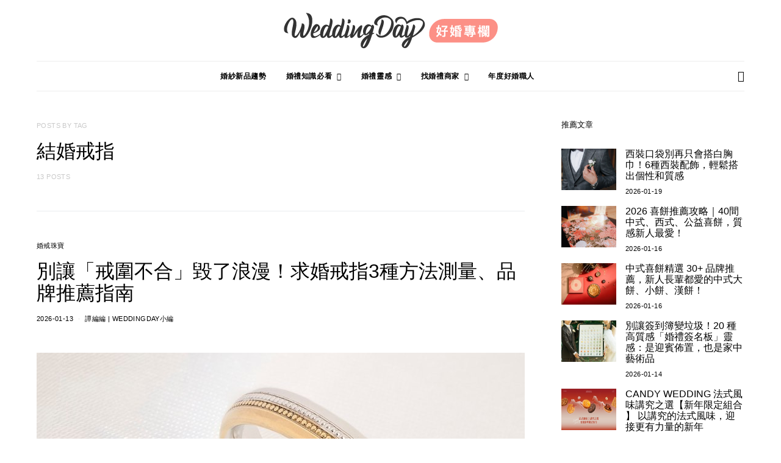

--- FILE ---
content_type: text/html; charset=UTF-8
request_url: https://www.weddingday.com.tw/blog/archives/tag/%E7%B5%90%E5%A9%9A%E6%88%92%E6%8C%87
body_size: 40435
content:
<!DOCTYPE html>
<html lang="zh-TW" data-scheme='default'>
<head>
	<meta charset="UTF-8">
	<meta name="viewport" content="width=device-width, initial-scale=1">
	<link rel="profile" href="http://gmpg.org/xfn/11">
		<meta name='robots' content='index, follow, max-image-preview:large, max-snippet:-1, max-video-preview:-1' />
	<style></style>
	
<!-- Google Tag Manager for WordPress by gtm4wp.com -->
<script data-cfasync="false" data-pagespeed-no-defer>
	var gtm4wp_datalayer_name = "dataLayer";
	var dataLayer = dataLayer || [];
</script>
<!-- End Google Tag Manager for WordPress by gtm4wp.com -->
	<!-- This site is optimized with the Yoast SEO plugin v26.3 - https://yoast.com/wordpress/plugins/seo/ -->
	<title>結婚戒指 Archives - WeddingDay 好婚專欄</title>
<link crossorigin data-rocket-preload as="font" href="https://cdnfile.weddingday.com.tw/blog/wp-content/plugins/powerkit/assets/fonts/powerkit-icons.woff" rel="preload">
<link crossorigin data-rocket-preload as="font" href="https://cdnfile.weddingday.com.tw/blog/wp-content/themes/authentic/css/fonts/icons.ttf" rel="preload">
<style id="wpr-usedcss">.cnvs-close{float:right;font-size:var(--cnvs-alert-close-font-size);line-height:var(--cnvs-alert-close-line-height);color:var(--cnvs-alert-close-color);text-shadow:var(--cnvs-alert-close-text-shadow);opacity:var(--cnvs-alert-close-opacity)}.cnvs-close:focus,.cnvs-close:hover{color:var(--cnvs-alert-close-hover-color);text-decoration:none;opacity:1}button.cnvs-close{padding:0;text-decoration:none!important;border:none!important;-webkit-appearance:none!important;background-color:transparent!important;-webkit-box-shadow:none!important;box-shadow:none!important}@font-face{font-family:powerkit-icons;src:url("https://cdnfile.weddingday.com.tw/blog/wp-content/plugins/powerkit/assets/fonts/powerkit-icons.woff") format("woff"),url("https://cdnfile.weddingday.com.tw/blog/wp-content/plugins/powerkit/assets/fonts/powerkit-icons.ttf") format("truetype"),url("https://cdnfile.weddingday.com.tw/blog/wp-content/plugins/powerkit/assets/fonts/powerkit-icons.svg") format("svg");font-weight:400;font-style:normal;font-display:swap}[class*=" pk-icon-"],[class^=pk-icon-]{font-family:powerkit-icons!important;font-style:normal;font-weight:400;font-variant:normal;text-transform:none;line-height:1;-webkit-font-smoothing:antialiased;-moz-osx-font-smoothing:grayscale}.pk-icon-up:before{content:"\e908"}.pk-alert{--pk-alert-background:#f8f9fa;--pk-alert-heading-color:inherit;--pk-alert-close-color:#000;--pk-alert-close-hover-color:#000;--pk-alert-font-size:0.875rem;--pk-alert-link-font-weight:700;--pk-alert-close-font-size:1rem;--pk-alert-close-line-height:1;--pk-alert-close-text-shadow:0 1px 0 #fff;--pk-alert-close-opacity:.75}.pk-alert{position:relative;padding:.5rem 1rem;margin-bottom:1rem;background:var(--pk-alert-background);font-size:var(--pk-alert-font-size)}.pk-alert a{text-decoration:underline;text-shadow:none;border:none}.pk-alert a:hover{text-decoration:none;text-shadow:none;border:none}.pk-alert p{margin-bottom:.5rem}.pk-alert>:last-child{margin-bottom:0}.pk-close{float:right;font-size:var(--pk-alert-close-font-size);line-height:var(--pk-alert-close-line-height);color:var(--pk-alert-close-color);text-shadow:var(--pk-alert-close-text-shadow);opacity:var(--pk-alert-close-opacity)}.pk-close:focus,.pk-close:hover{color:var(--pk-alert-close-hover-color);text-decoration:none;opacity:1}button.pk-close{padding:0;text-decoration:none!important;border:none!important;-webkit-appearance:none!important;background-color:transparent!important;box-shadow:none!important}img.emoji{display:inline!important;border:none!important;box-shadow:none!important;height:1em!important;width:1em!important;margin:0 .07em!important;vertical-align:-.1em!important;background:0 0!important;padding:0!important}:where(.wp-block-button__link){border-radius:9999px;box-shadow:none;padding:calc(.667em + 2px) calc(1.333em + 2px);text-decoration:none}:root :where(.wp-block-button .wp-block-button__link.is-style-outline),:root :where(.wp-block-button.is-style-outline>.wp-block-button__link){border:2px solid;padding:.667em 1.333em}:root :where(.wp-block-button .wp-block-button__link.is-style-outline:not(.has-text-color)),:root :where(.wp-block-button.is-style-outline>.wp-block-button__link:not(.has-text-color)){color:currentColor}:root :where(.wp-block-button .wp-block-button__link.is-style-outline:not(.has-background)),:root :where(.wp-block-button.is-style-outline>.wp-block-button__link:not(.has-background)){background-color:initial;background-image:none}:where(.wp-block-calendar table:not(.has-background) th){background:#ddd}:where(.wp-block-columns){margin-bottom:1.75em}:where(.wp-block-columns.has-background){padding:1.25em 2.375em}:where(.wp-block-post-comments input[type=submit]){border:none}:where(.wp-block-cover-image:not(.has-text-color)),:where(.wp-block-cover:not(.has-text-color)){color:#fff}:where(.wp-block-cover-image.is-light:not(.has-text-color)),:where(.wp-block-cover.is-light:not(.has-text-color)){color:#000}:root :where(.wp-block-cover h1:not(.has-text-color)),:root :where(.wp-block-cover h2:not(.has-text-color)),:root :where(.wp-block-cover h3:not(.has-text-color)),:root :where(.wp-block-cover h4:not(.has-text-color)),:root :where(.wp-block-cover h5:not(.has-text-color)),:root :where(.wp-block-cover h6:not(.has-text-color)),:root :where(.wp-block-cover p:not(.has-text-color)){color:inherit}:where(.wp-block-file){margin-bottom:1.5em}:where(.wp-block-file__button){border-radius:2em;display:inline-block;padding:.5em 1em}:where(.wp-block-file__button):is(a):active,:where(.wp-block-file__button):is(a):focus,:where(.wp-block-file__button):is(a):hover,:where(.wp-block-file__button):is(a):visited{box-shadow:none;color:#fff;opacity:.85;text-decoration:none}:where(.wp-block-group.wp-block-group-is-layout-constrained){position:relative}:root :where(.wp-block-image.is-style-rounded img,.wp-block-image .is-style-rounded img){border-radius:9999px}:where(.wp-block-latest-comments:not([style*=line-height] .wp-block-latest-comments__comment)){line-height:1.1}:where(.wp-block-latest-comments:not([style*=line-height] .wp-block-latest-comments__comment-excerpt p)){line-height:1.8}:root :where(.wp-block-latest-posts.is-grid){padding:0}:root :where(.wp-block-latest-posts.wp-block-latest-posts__list){padding-left:0}ol,ul{box-sizing:border-box}:root :where(ul.has-background,ol.has-background){padding:1.25em 2.375em}:where(.wp-block-navigation.has-background .wp-block-navigation-item a:not(.wp-element-button)),:where(.wp-block-navigation.has-background .wp-block-navigation-submenu a:not(.wp-element-button)){padding:.5em 1em}:where(.wp-block-navigation .wp-block-navigation__submenu-container .wp-block-navigation-item a:not(.wp-element-button)),:where(.wp-block-navigation .wp-block-navigation__submenu-container .wp-block-navigation-submenu a:not(.wp-element-button)),:where(.wp-block-navigation .wp-block-navigation__submenu-container .wp-block-navigation-submenu button.wp-block-navigation-item__content),:where(.wp-block-navigation .wp-block-navigation__submenu-container .wp-block-pages-list__item button.wp-block-navigation-item__content){padding:.5em 1em}:root :where(p.has-background){padding:1.25em 2.375em}:where(p.has-text-color:not(.has-link-color)) a{color:inherit}:where(.wp-block-post-comments-form) input:not([type=submit]),:where(.wp-block-post-comments-form) textarea{border:1px solid #949494;font-family:inherit;font-size:1em}:where(.wp-block-post-comments-form) input:where(:not([type=submit]):not([type=checkbox])),:where(.wp-block-post-comments-form) textarea{padding:calc(.667em + 2px)}:where(.wp-block-post-excerpt){margin-bottom:var(--wp--style--block-gap);margin-top:var(--wp--style--block-gap)}:where(.wp-block-preformatted.has-background){padding:1.25em 2.375em}:where(.wp-block-search__button){border:1px solid #ccc;padding:6px 10px}:where(.wp-block-search__input){font-family:inherit;font-size:inherit;font-style:inherit;font-weight:inherit;letter-spacing:inherit;line-height:inherit;text-transform:inherit}:where(.wp-block-search__button-inside .wp-block-search__inside-wrapper){border:1px solid #949494;box-sizing:border-box;padding:4px}:where(.wp-block-search__button-inside .wp-block-search__inside-wrapper) .wp-block-search__input{border:none;border-radius:0;padding:0 4px}:where(.wp-block-search__button-inside .wp-block-search__inside-wrapper) .wp-block-search__input:focus{outline:0}:where(.wp-block-search__button-inside .wp-block-search__inside-wrapper) :where(.wp-block-search__button){padding:4px 8px}:root :where(.wp-block-separator.is-style-dots){height:auto;line-height:1;text-align:center}:root :where(.wp-block-separator.is-style-dots):before{color:currentColor;content:"···";font-family:serif;font-size:1.5em;letter-spacing:2em;padding-left:2em}:root :where(.wp-block-site-logo.is-style-rounded){border-radius:9999px}:root :where(.wp-block-site-title a){color:inherit}:where(.wp-block-social-links:not(.is-style-logos-only)) .wp-social-link{background-color:#f0f0f0;color:#444}:where(.wp-block-social-links:not(.is-style-logos-only)) .wp-social-link-amazon{background-color:#f90;color:#fff}:where(.wp-block-social-links:not(.is-style-logos-only)) .wp-social-link-bandcamp{background-color:#1ea0c3;color:#fff}:where(.wp-block-social-links:not(.is-style-logos-only)) .wp-social-link-behance{background-color:#0757fe;color:#fff}:where(.wp-block-social-links:not(.is-style-logos-only)) .wp-social-link-bluesky{background-color:#0a7aff;color:#fff}:where(.wp-block-social-links:not(.is-style-logos-only)) .wp-social-link-codepen{background-color:#1e1f26;color:#fff}:where(.wp-block-social-links:not(.is-style-logos-only)) .wp-social-link-deviantart{background-color:#02e49b;color:#fff}:where(.wp-block-social-links:not(.is-style-logos-only)) .wp-social-link-dribbble{background-color:#e94c89;color:#fff}:where(.wp-block-social-links:not(.is-style-logos-only)) .wp-social-link-dropbox{background-color:#4280ff;color:#fff}:where(.wp-block-social-links:not(.is-style-logos-only)) .wp-social-link-etsy{background-color:#f45800;color:#fff}:where(.wp-block-social-links:not(.is-style-logos-only)) .wp-social-link-facebook{background-color:#1778f2;color:#fff}:where(.wp-block-social-links:not(.is-style-logos-only)) .wp-social-link-fivehundredpx{background-color:#000;color:#fff}:where(.wp-block-social-links:not(.is-style-logos-only)) .wp-social-link-flickr{background-color:#0461dd;color:#fff}:where(.wp-block-social-links:not(.is-style-logos-only)) .wp-social-link-foursquare{background-color:#e65678;color:#fff}:where(.wp-block-social-links:not(.is-style-logos-only)) .wp-social-link-github{background-color:#24292d;color:#fff}:where(.wp-block-social-links:not(.is-style-logos-only)) .wp-social-link-goodreads{background-color:#eceadd;color:#382110}:where(.wp-block-social-links:not(.is-style-logos-only)) .wp-social-link-google{background-color:#ea4434;color:#fff}:where(.wp-block-social-links:not(.is-style-logos-only)) .wp-social-link-gravatar{background-color:#1d4fc4;color:#fff}:where(.wp-block-social-links:not(.is-style-logos-only)) .wp-social-link-instagram{background-color:#f00075;color:#fff}:where(.wp-block-social-links:not(.is-style-logos-only)) .wp-social-link-lastfm{background-color:#e21b24;color:#fff}:where(.wp-block-social-links:not(.is-style-logos-only)) .wp-social-link-linkedin{background-color:#0d66c2;color:#fff}:where(.wp-block-social-links:not(.is-style-logos-only)) .wp-social-link-mastodon{background-color:#3288d4;color:#fff}:where(.wp-block-social-links:not(.is-style-logos-only)) .wp-social-link-medium{background-color:#000;color:#fff}:where(.wp-block-social-links:not(.is-style-logos-only)) .wp-social-link-meetup{background-color:#f6405f;color:#fff}:where(.wp-block-social-links:not(.is-style-logos-only)) .wp-social-link-patreon{background-color:#000;color:#fff}:where(.wp-block-social-links:not(.is-style-logos-only)) .wp-social-link-pinterest{background-color:#e60122;color:#fff}:where(.wp-block-social-links:not(.is-style-logos-only)) .wp-social-link-pocket{background-color:#ef4155;color:#fff}:where(.wp-block-social-links:not(.is-style-logos-only)) .wp-social-link-reddit{background-color:#ff4500;color:#fff}:where(.wp-block-social-links:not(.is-style-logos-only)) .wp-social-link-skype{background-color:#0478d7;color:#fff}:where(.wp-block-social-links:not(.is-style-logos-only)) .wp-social-link-snapchat{background-color:#fefc00;color:#fff;stroke:#000}:where(.wp-block-social-links:not(.is-style-logos-only)) .wp-social-link-soundcloud{background-color:#ff5600;color:#fff}:where(.wp-block-social-links:not(.is-style-logos-only)) .wp-social-link-spotify{background-color:#1bd760;color:#fff}:where(.wp-block-social-links:not(.is-style-logos-only)) .wp-social-link-telegram{background-color:#2aabee;color:#fff}:where(.wp-block-social-links:not(.is-style-logos-only)) .wp-social-link-threads{background-color:#000;color:#fff}:where(.wp-block-social-links:not(.is-style-logos-only)) .wp-social-link-tiktok{background-color:#000;color:#fff}:where(.wp-block-social-links:not(.is-style-logos-only)) .wp-social-link-tumblr{background-color:#011835;color:#fff}:where(.wp-block-social-links:not(.is-style-logos-only)) .wp-social-link-twitch{background-color:#6440a4;color:#fff}:where(.wp-block-social-links:not(.is-style-logos-only)) .wp-social-link-twitter{background-color:#1da1f2;color:#fff}:where(.wp-block-social-links:not(.is-style-logos-only)) .wp-social-link-vimeo{background-color:#1eb7ea;color:#fff}:where(.wp-block-social-links:not(.is-style-logos-only)) .wp-social-link-vk{background-color:#4680c2;color:#fff}:where(.wp-block-social-links:not(.is-style-logos-only)) .wp-social-link-wordpress{background-color:#3499cd;color:#fff}:where(.wp-block-social-links:not(.is-style-logos-only)) .wp-social-link-whatsapp{background-color:#25d366;color:#fff}:where(.wp-block-social-links:not(.is-style-logos-only)) .wp-social-link-x{background-color:#000;color:#fff}:where(.wp-block-social-links:not(.is-style-logos-only)) .wp-social-link-yelp{background-color:#d32422;color:#fff}:where(.wp-block-social-links:not(.is-style-logos-only)) .wp-social-link-youtube{background-color:red;color:#fff}:where(.wp-block-social-links.is-style-logos-only) .wp-social-link{background:0 0}:where(.wp-block-social-links.is-style-logos-only) .wp-social-link svg{height:1.25em;width:1.25em}:where(.wp-block-social-links.is-style-logos-only) .wp-social-link-amazon{color:#f90}:where(.wp-block-social-links.is-style-logos-only) .wp-social-link-bandcamp{color:#1ea0c3}:where(.wp-block-social-links.is-style-logos-only) .wp-social-link-behance{color:#0757fe}:where(.wp-block-social-links.is-style-logos-only) .wp-social-link-bluesky{color:#0a7aff}:where(.wp-block-social-links.is-style-logos-only) .wp-social-link-codepen{color:#1e1f26}:where(.wp-block-social-links.is-style-logos-only) .wp-social-link-deviantart{color:#02e49b}:where(.wp-block-social-links.is-style-logos-only) .wp-social-link-dribbble{color:#e94c89}:where(.wp-block-social-links.is-style-logos-only) .wp-social-link-dropbox{color:#4280ff}:where(.wp-block-social-links.is-style-logos-only) .wp-social-link-etsy{color:#f45800}:where(.wp-block-social-links.is-style-logos-only) .wp-social-link-facebook{color:#1778f2}:where(.wp-block-social-links.is-style-logos-only) .wp-social-link-fivehundredpx{color:#000}:where(.wp-block-social-links.is-style-logos-only) .wp-social-link-flickr{color:#0461dd}:where(.wp-block-social-links.is-style-logos-only) .wp-social-link-foursquare{color:#e65678}:where(.wp-block-social-links.is-style-logos-only) .wp-social-link-github{color:#24292d}:where(.wp-block-social-links.is-style-logos-only) .wp-social-link-goodreads{color:#382110}:where(.wp-block-social-links.is-style-logos-only) .wp-social-link-google{color:#ea4434}:where(.wp-block-social-links.is-style-logos-only) .wp-social-link-gravatar{color:#1d4fc4}:where(.wp-block-social-links.is-style-logos-only) .wp-social-link-instagram{color:#f00075}:where(.wp-block-social-links.is-style-logos-only) .wp-social-link-lastfm{color:#e21b24}:where(.wp-block-social-links.is-style-logos-only) .wp-social-link-linkedin{color:#0d66c2}:where(.wp-block-social-links.is-style-logos-only) .wp-social-link-mastodon{color:#3288d4}:where(.wp-block-social-links.is-style-logos-only) .wp-social-link-medium{color:#000}:where(.wp-block-social-links.is-style-logos-only) .wp-social-link-meetup{color:#f6405f}:where(.wp-block-social-links.is-style-logos-only) .wp-social-link-patreon{color:#000}:where(.wp-block-social-links.is-style-logos-only) .wp-social-link-pinterest{color:#e60122}:where(.wp-block-social-links.is-style-logos-only) .wp-social-link-pocket{color:#ef4155}:where(.wp-block-social-links.is-style-logos-only) .wp-social-link-reddit{color:#ff4500}:where(.wp-block-social-links.is-style-logos-only) .wp-social-link-skype{color:#0478d7}:where(.wp-block-social-links.is-style-logos-only) .wp-social-link-snapchat{color:#fff;stroke:#000}:where(.wp-block-social-links.is-style-logos-only) .wp-social-link-soundcloud{color:#ff5600}:where(.wp-block-social-links.is-style-logos-only) .wp-social-link-spotify{color:#1bd760}:where(.wp-block-social-links.is-style-logos-only) .wp-social-link-telegram{color:#2aabee}:where(.wp-block-social-links.is-style-logos-only) .wp-social-link-threads{color:#000}:where(.wp-block-social-links.is-style-logos-only) .wp-social-link-tiktok{color:#000}:where(.wp-block-social-links.is-style-logos-only) .wp-social-link-tumblr{color:#011835}:where(.wp-block-social-links.is-style-logos-only) .wp-social-link-twitch{color:#6440a4}:where(.wp-block-social-links.is-style-logos-only) .wp-social-link-twitter{color:#1da1f2}:where(.wp-block-social-links.is-style-logos-only) .wp-social-link-vimeo{color:#1eb7ea}:where(.wp-block-social-links.is-style-logos-only) .wp-social-link-vk{color:#4680c2}:where(.wp-block-social-links.is-style-logos-only) .wp-social-link-whatsapp{color:#25d366}:where(.wp-block-social-links.is-style-logos-only) .wp-social-link-wordpress{color:#3499cd}:where(.wp-block-social-links.is-style-logos-only) .wp-social-link-x{color:#000}:where(.wp-block-social-links.is-style-logos-only) .wp-social-link-yelp{color:#d32422}:where(.wp-block-social-links.is-style-logos-only) .wp-social-link-youtube{color:red}:root :where(.wp-block-social-links .wp-social-link a){padding:.25em}:root :where(.wp-block-social-links.is-style-logos-only .wp-social-link a){padding:0}:root :where(.wp-block-social-links.is-style-pill-shape .wp-social-link a){padding-left:.66667em;padding-right:.66667em}:root :where(.wp-block-tag-cloud.is-style-outline){display:flex;flex-wrap:wrap;gap:1ch}:root :where(.wp-block-tag-cloud.is-style-outline a){border:1px solid;font-size:unset!important;margin-right:0;padding:1ch 2ch;text-decoration:none!important}:where(.wp-block-term-description){margin-bottom:var(--wp--style--block-gap);margin-top:var(--wp--style--block-gap)}:where(pre.wp-block-verse){font-family:inherit}.entry-content{counter-reset:footnotes}:root{--wp--preset--font-size--normal:16px;--wp--preset--font-size--huge:42px}html :where(.has-border-color){border-style:solid}html :where([style*=border-top-color]){border-top-style:solid}html :where([style*=border-right-color]){border-right-style:solid}html :where([style*=border-bottom-color]){border-bottom-style:solid}html :where([style*=border-left-color]){border-left-style:solid}html :where([style*=border-width]){border-style:solid}html :where([style*=border-top-width]){border-top-style:solid}html :where([style*=border-right-width]){border-right-style:solid}html :where([style*=border-bottom-width]){border-bottom-style:solid}html :where([style*=border-left-width]){border-left-style:solid}html :where(img[class*=wp-image-]){height:auto;max-width:100%}:where(figure){margin:0 0 1em}html :where(.is-position-sticky){--wp-admin--admin-bar--position-offset:var(--wp-admin--admin-bar--height,0px)}@media screen and (max-width:600px){html :where(.is-position-sticky){--wp-admin--admin-bar--position-offset:0px}}.cnvs-block-alert{--cnvs-alert-background:#f8f9fa;--cnvs-alert-padding:0.5rem 1rem;--cnvs-alert-font-size:0.875rem;--cnvs-alert-margin-bottom:1rem;--cnvs-alert-border-left:2px solid transparent}.cnvs-block-alert{position:relative;padding:var(--cnvs-alert-padding);background:var(--cnvs-alert-background);font-size:var(--cnvs-alert-font-size);margin-bottom:var(--cnvs-alert-margin-bottom);border-left:var(--cnvs-alert-border-left)}.cnvs-block-collapsible{--cnvs-collapsible-border-top:1px solid #e9ecef;--cnvs-collapsible-a-color:#212529;--cnvs-collapsible-a-hover-color:#adb5bd}.cnvs-block-collapsible{position:relative;display:-webkit-box;display:-ms-flexbox;display:flex;-webkit-box-orient:vertical;-webkit-box-direction:normal;-ms-flex-direction:column;flex-direction:column;min-width:0;word-wrap:break-word;margin-bottom:0;background-clip:border-box}.cnvs-block-collapsible+.cnvs-block-collapsible{border-top:var(--cnvs-collapsible-border-top)}.cnvs-block-collapsible .cnvs-block-collapsible-content{display:none}.cnvs-block-collapsible.cnvs-block-collapsible-opened>.cnvs-block-collapsible-content{display:block}.cnvs-block-tabs{--cnvs-tabs-border-width:1px;--cnvs-tabs-border-color:#dee2e6;--cnvs-tabs-border-radius:0.25rem;--cnvs-tabs-button-font-size:1rem;--cnvs-tabs-button-color:#adb5bd;--cnvs-tabs-button-hover-color:#212529;--cnvs-tabs-button-active-color:#000;--cnvs-tabs-button-active-background:#e9ecef;--cnvs-tabs-button-pills-color:#adb5bd;--cnvs-tabs-button-pills-active-color:#000;--cnvs-tabs-button-pills-active-background:#e9ecef;--cnvs-pc-tabs-button-active-border-bottom-color:#FFFFFF;--cnvs-pc-tabs-button-active-background-color:#FFFFFF}.cnvs-block-section-heading{--cnvs-section-heading-color:#000000;--cnvs-section-heading-border-color:#e9ecef;--cnvs-section-heading-icon-color:#000000;--cnvs-section-heading-accent-block-backround:#000000;--cnvs-section-heading-accent-block-color:#FFFFFF}.cnvs-block-section-heading .cnvs-section-title{display:-webkit-inline-box;display:-ms-inline-flexbox;display:inline-flex;color:var(--cnvs-section-heading-color)}@-webkit-keyframes loader-rotate{0%{-webkit-transform:rotate(0);transform:rotate(0)}100%{-webkit-transform:rotate(360deg);transform:rotate(360deg)}}@keyframes loader-rotate{0%{-webkit-transform:rotate(0);transform:rotate(0)}100%{-webkit-transform:rotate(360deg);transform:rotate(360deg)}}.cnvs-block-posts-sidebar-slider article{position:relative;margin-bottom:0}.cnvs-block-posts-sidebar-slider .owl-carousel{display:block}.cnvs-block-twitter-layout-slider{padding:2rem;text-align:center}.cnvs-block-twitter-layout-slider .pk-twitter-tweet{display:none}.cnvs-block-twitter-layout-slider .pk-twitter-tweet:before{display:none}.cnvs-block-twitter-layout-slider .pk-tweets>.pk-twitter-tweet:first-child{display:block}.cnvs-block-twitter-layout-slider .owl-slide:first-child .pk-twitter-tweet{display:block}.cnvs-block-twitter-layout-slider .owl-loaded .owl-slide .pk-twitter-tweet{display:block}.cnvs-block-twitter-layout-slider .owl-carousel{display:block}.cs-block-slider-featured{position:relative}.cs-block-slider-featured .owl-carousel{display:block}.cs-block-slider-featured .owl-dot span{background:rgba(255,255,255,.5)}.cs-block-slider-featured .owl-dot.active span{background:#fff}.cs-block-slider-center{max-width:100%;margin-left:auto;margin-right:auto}@media (min-width:760px){.cs-block-slider-center{width:100%;padding:0}}.cs-block-slider-center article{margin-left:auto;margin-right:auto}.cs-block-slider-center .overlay-inner{max-width:680px}.cs-block-slider-center .owl-dots{z-index:1;bottom:2rem}.style-align-left .cs-block-slider-center .owl-dots{right:2rem}.cs-block-slider-multiple .owl-next,.cs-block-slider-multiple .owl-prev{width:90px}.cs-block-slider-boxed{max-width:100%;margin-left:auto;margin-right:auto;padding:0 20px}@media (min-width:760px){.cs-block-slider-boxed{width:680px;padding:0}}@media (min-width:1020px){.cs-block-slider-boxed{width:960px}}@media (min-width:1120px){.cs-block-slider-center .overlay-inner{padding:3rem}.cs-block-slider-multiple .owl-dots{display:none}.cs-block-slider-boxed{width:1040px}.cs-block-slider-boxed .overlay-inner{padding:3rem}}@media (min-width:1240px){.cs-block-slider-center article{width:1160px}.cs-block-slider-boxed{width:1160px}}.cs-block-slider-boxed .overlay-inner{max-width:680px}.cs-block-slider-boxed .owl-dots{position:absolute;z-index:1;bottom:2rem}.style-align-left .cs-block-slider-boxed .owl-dots{right:2rem}.style-align-left .cs-block-slider-boxed .owl-arrows{display:none}.cs-block-slider-wide{max-width:100%;margin-left:auto;margin-right:auto}@media (min-width:1120px){.cs-block-slider-wide .overlay-inner{padding:3rem}}.cs-block-slider-wide .owl-dots{position:absolute;z-index:1;bottom:2rem}.style-align-left .cs-block-slider-wide .owl-dots{right:2rem}.style-align-left .cs-block-slider-wide .owl-arrows{display:none}.cs-block-slider-large{width:100%}.cs-block-slider-large .overlay-outer{width:100%;padding-right:20px;padding-left:20px;margin-right:auto;margin-left:auto;min-height:100vh}@media (min-width:760px){.cs-block-slider-large .overlay-outer{max-width:720px}}@media (min-width:1020px){.cs-block-slider-large .overlay-outer{max-width:1000px}}@media (min-width:1120px){.cs-block-slider-large .overlay-outer{max-width:1080px}}@media (min-width:1240px){.cs-block-slider-large .overlay-outer{max-width:1200px}}.cs-block-slider-large .overlay-inner{max-width:800px;padding-left:0!important;padding-right:0!important}@media (min-width:1240px){.cs-block-slider-large .post-inner{padding-right:215px}}@media (min-width:1120px){.cs-block-slider-large .overlay-inner{padding:3rem}}.cs-block-slider-large .owl-dots{width:100%;padding-right:20px;padding-left:20px;margin-right:auto;margin-left:auto;position:relative;z-index:1;bottom:3rem;left:auto;height:0;transform:none}@media (min-width:760px){.cs-block-slider-large .owl-dots{max-width:720px}}@media (min-width:1020px){.cs-block-slider-large .owl-dots{max-width:1000px}}@media (min-width:1120px){.cs-block-slider-large .owl-dots{max-width:1080px}}.style-align-left .cs-block-slider-large .owl-dots{text-align:right}.cs-block-carousel{text-align:center}.cs-block-carousel article:not(:first-child){margin-top:0}.cs-block-carousel article>:last-child{margin-bottom:0}.cs-block-carousel .post-thumbnail{margin-bottom:2rem}.cs-block-carousel .slider-loop .owl-carousel{display:block}.cs-block-carousel .slider-loop .owl-dots{margin-top:1rem}.cs-block-carousel .slider-loop .owl-carousel:not(.owl-loaded){display:flex}.cs-block-carousel .slider-loop .owl-carousel:not(.owl-loaded) article{flex:1}@media (max-width:759px){.cs-block-carousel .slider-loop .owl-carousel:not(.owl-loaded) article:nth-child(n+2){display:none}}@media (min-width:760px) and (max-width:1019px){.cs-block-carousel .slider-loop .owl-carousel:not(.owl-loaded) article{margin-left:40px}.cs-block-carousel .slider-loop .owl-carousel:not(.owl-loaded) article:first-child{margin-left:0}.cs-block-carousel .slider-loop .owl-carousel:not(.owl-loaded) article:nth-child(n+3){display:none}}@media (min-width:1020px) and (max-width:1119px){.cs-block-carousel .slider-loop .owl-carousel:not(.owl-loaded) article{margin-left:30px}.cs-block-carousel .slider-loop .owl-carousel:not(.owl-loaded) article:first-child{margin-left:0}.cs-block-carousel .slider-loop .owl-carousel:not(.owl-loaded) article:nth-child(n+4){display:none}}@media (min-width:1120px) and (max-width:1239px){.cs-block-carousel .slider-loop .owl-carousel:not(.owl-loaded) article{margin-left:40px}.cs-block-carousel .slider-loop .owl-carousel:not(.owl-loaded) article:first-child{margin-left:0}.cs-block-carousel .slider-loop .owl-carousel:not(.owl-loaded) article:nth-child(n+4){display:none}}@media (min-width:1240px) and (max-width:1639px){.cs-block-carousel .slider-loop .owl-carousel:not(.owl-loaded) article{margin-left:30px}.cs-block-carousel .slider-loop .owl-carousel:not(.owl-loaded) article:first-child{margin-left:0}}@media (min-width:1640px){.cs-block-carousel .slider-loop .owl-carousel:not(.owl-loaded) article{margin-left:40px}.cs-block-carousel .slider-loop .owl-carousel:not(.owl-loaded) article:first-child{margin-left:0}}.single .cs-block-carousel{margin-top:3rem;padding-top:3rem;border-top:1px solid #e9ecef}:root{--wp--preset--aspect-ratio--square:1;--wp--preset--aspect-ratio--4-3:4/3;--wp--preset--aspect-ratio--3-4:3/4;--wp--preset--aspect-ratio--3-2:3/2;--wp--preset--aspect-ratio--2-3:2/3;--wp--preset--aspect-ratio--16-9:16/9;--wp--preset--aspect-ratio--9-16:9/16;--wp--preset--color--black:#000000;--wp--preset--color--cyan-bluish-gray:#abb8c3;--wp--preset--color--white:#FFFFFF;--wp--preset--color--pale-pink:#f78da7;--wp--preset--color--vivid-red:#ce2e2e;--wp--preset--color--luminous-vivid-orange:#ff6900;--wp--preset--color--luminous-vivid-amber:#fcb902;--wp--preset--color--light-green-cyan:#7bdcb5;--wp--preset--color--vivid-green-cyan:#01d083;--wp--preset--color--pale-cyan-blue:#8ed1fc;--wp--preset--color--vivid-cyan-blue:#0693e3;--wp--preset--color--vivid-purple:#9b51e0;--wp--preset--color--secondary:#f8f8f8;--wp--preset--color--kb-palette-1:#000000;--wp--preset--color--kb-palette-12:#888888;--wp--preset--color--kb-palette-2:#888888;--wp--preset--color--kb-palette-7:#888888;--wp--preset--gradient--vivid-cyan-blue-to-vivid-purple:linear-gradient(135deg,rgba(6, 147, 227, 1) 0%,rgb(155, 81, 224) 100%);--wp--preset--gradient--light-green-cyan-to-vivid-green-cyan:linear-gradient(135deg,rgb(122, 220, 180) 0%,rgb(0, 208, 130) 100%);--wp--preset--gradient--luminous-vivid-amber-to-luminous-vivid-orange:linear-gradient(135deg,rgba(252, 185, 0, 1) 0%,rgba(255, 105, 0, 1) 100%);--wp--preset--gradient--luminous-vivid-orange-to-vivid-red:linear-gradient(135deg,rgba(255, 105, 0, 1) 0%,rgb(207, 46, 46) 100%);--wp--preset--gradient--very-light-gray-to-cyan-bluish-gray:linear-gradient(135deg,rgb(238, 238, 238) 0%,rgb(169, 184, 195) 100%);--wp--preset--gradient--cool-to-warm-spectrum:linear-gradient(135deg,rgb(74, 234, 220) 0%,rgb(151, 120, 209) 20%,rgb(207, 42, 186) 40%,rgb(238, 44, 130) 60%,rgb(251, 105, 98) 80%,rgb(254, 248, 76) 100%);--wp--preset--gradient--blush-light-purple:linear-gradient(135deg,rgb(255, 206, 236) 0%,rgb(152, 150, 240) 100%);--wp--preset--gradient--blush-bordeaux:linear-gradient(135deg,rgb(254, 205, 165) 0%,rgb(254, 45, 45) 50%,rgb(107, 0, 62) 100%);--wp--preset--gradient--luminous-dusk:linear-gradient(135deg,rgb(255, 203, 112) 0%,rgb(199, 81, 192) 50%,rgb(65, 88, 208) 100%);--wp--preset--gradient--pale-ocean:linear-gradient(135deg,rgb(255, 245, 203) 0%,rgb(182, 227, 212) 50%,rgb(51, 167, 181) 100%);--wp--preset--gradient--electric-grass:linear-gradient(135deg,rgb(202, 248, 128) 0%,rgb(113, 206, 126) 100%);--wp--preset--gradient--midnight:linear-gradient(135deg,rgb(2, 3, 129) 0%,rgb(40, 116, 252) 100%);--wp--preset--font-size--small:13px;--wp--preset--font-size--medium:20px;--wp--preset--font-size--large:36px;--wp--preset--font-size--x-large:42px;--wp--preset--spacing--20:0.44rem;--wp--preset--spacing--30:0.67rem;--wp--preset--spacing--40:1rem;--wp--preset--spacing--50:1.5rem;--wp--preset--spacing--60:2.25rem;--wp--preset--spacing--70:3.38rem;--wp--preset--spacing--80:5.06rem;--wp--preset--shadow--natural:6px 6px 9px rgba(0, 0, 0, .2);--wp--preset--shadow--deep:12px 12px 50px rgba(0, 0, 0, .4);--wp--preset--shadow--sharp:6px 6px 0px rgba(0, 0, 0, .2);--wp--preset--shadow--outlined:6px 6px 0px -3px rgba(255, 255, 255, 1),6px 6px rgba(0, 0, 0, 1);--wp--preset--shadow--crisp:6px 6px 0px rgba(0, 0, 0, 1)}:where(.is-layout-flex){gap:.5em}:where(.is-layout-grid){gap:.5em}:where(.wp-block-post-template.is-layout-flex){gap:1.25em}:where(.wp-block-post-template.is-layout-grid){gap:1.25em}:where(.wp-block-columns.is-layout-flex){gap:2em}:where(.wp-block-columns.is-layout-grid){gap:2em}:root :where(.wp-block-pullquote){font-size:1.5em;line-height:1.6}.authors-list-ajax-filter{margin-bottom:80px}.authors-list-ajax-filter form{display:flex;flex-wrap:wrap;justify-content:center}.authors-list-ajax-filter input[type=search]{width:auto;margin-right:15px}.authors-list-items{position:relative}.authors-list-items .spinner{display:none;left:0;width:100%;height:100%;z-index:9999;position:absolute}.authors-list-items .spinner svg{position:absolute;width:100px;height:100px;-webkit-transform:translate(-50%,-50%);transform:translate(-50%,-50%)}.ui-state-disabled{cursor:default!important;pointer-events:none}.ui-slider{position:relative;text-align:left}.ui-slider .ui-slider-handle{position:absolute;z-index:2;width:1.2em;height:1.2em;cursor:pointer;-ms-touch-action:none;touch-action:none}.ui-slider .ui-slider-range{position:absolute;z-index:1;font-size:.7em;display:block;border:0;background-position:0 0}.ui-slider.ui-state-disabled .ui-slider-handle,.ui-slider.ui-state-disabled .ui-slider-range{filter:inherit}.ui-slider-horizontal{height:.8em}.ui-slider-horizontal .ui-slider-handle{top:-.3em;margin-left:-.6em}.ui-slider-horizontal .ui-slider-range{top:0;height:100%}.ui-slider-horizontal .ui-slider-range-min{left:0}.ui-slider-horizontal .ui-slider-range-max{right:0}.ui-slider-vertical{width:.8em;height:100px}.ui-slider-vertical .ui-slider-handle{left:-.3em;margin-left:0;margin-bottom:-.6em}.ui-slider-vertical .ui-slider-range{left:0;width:100%}.ui-slider-vertical .ui-slider-range-min{bottom:0}.ui-slider-vertical .ui-slider-range-max{top:0}.ui-widget{font-family:Arial,Helvetica,sans-serif;font-size:1em}.ui-widget .ui-widget{font-size:1em}.ui-widget button,.ui-widget input,.ui-widget select,.ui-widget textarea{font-family:Arial,Helvetica,sans-serif;font-size:1em}.ui-widget.ui-widget-content{border:1px solid #c5c5c5}.ui-widget-content{border:1px solid #ddd;background:#fff;color:#333}.ui-widget-content a{color:#333}.ui-widget-header{border:1px solid #ddd;background:#e9e9e9;color:#333;font-weight:700}.ui-widget-header a{color:#333}.ui-state-default,.ui-widget-content .ui-state-default,.ui-widget-header .ui-state-default{border:1px solid #c5c5c5;background:#f6f6f6;font-weight:400;color:#454545}.ui-state-default a,.ui-state-default a:link,.ui-state-default a:visited{color:#454545;text-decoration:none}.ui-state-focus,.ui-state-hover,.ui-widget-content .ui-state-focus,.ui-widget-content .ui-state-hover,.ui-widget-header .ui-state-focus,.ui-widget-header .ui-state-hover{border:1px solid #ccc;background:#ededed;font-weight:400;color:#2b2b2b}.ui-state-focus a,.ui-state-focus a:hover,.ui-state-focus a:link,.ui-state-focus a:visited,.ui-state-hover a,.ui-state-hover a:hover,.ui-state-hover a:link,.ui-state-hover a:visited{color:#2b2b2b;text-decoration:none}.ui-state-active,.ui-widget-content .ui-state-active,.ui-widget-header .ui-state-active{border:1px solid #003eff;background:#007fff;font-weight:400;color:#fff}.ui-state-active a,.ui-state-active a:link,.ui-state-active a:visited{color:#fff;text-decoration:none}.ui-state-disabled,.ui-widget-content .ui-state-disabled,.ui-widget-header .ui-state-disabled{opacity:.35;-ms-filter:"alpha(opacity=35)";background-image:none}.ui-corner-all{border-top-left-radius:3px}.ui-corner-all{border-top-right-radius:3px}.ui-corner-all{border-bottom-left-radius:3px}.ui-corner-all{border-bottom-right-radius:3px}.content,.entry-content{counter-reset:h2}.content h2,.entry-content h2{counter-reset:h3}.content h5,.entry-content h5{counter-reset:h6}.pk-tabs{margin-bottom:2rem}.pk-fade{transition:opacity .15s linear}@media (prefers-reduced-motion:reduce){.pk-fade{transition:none}}.pk-nav-link{display:block}.pk-nav-link:focus,.pk-nav-link:hover{text-decoration:none}.pk-tab-content>.pk-tab-pane{display:none}.pk-tab-content>.pk-active{display:block}.pk-tabs .pk-nav-link{padding:1rem 1.5rem;line-height:1;font-size:1rem;text-decoration:none!important;box-shadow:none!important}.pk-tabs .pk-tab-pane>:last-child{margin-bottom:0}@media (min-width:768px){.pk-tabs .pk-nav-item+.pk-nav-item .pk-nav-link{margin-top:0}.pk-tabs .pk-nav-link:not(.pk-active){border-color:transparent}}.pk-card{position:relative;display:flex;flex-direction:column;min-width:0;word-wrap:break-word;margin-bottom:0;background-clip:border-box}.pk-card+.pk-card{border-top:1px solid #e9ecef}.pk-scroll-to-top{--pk-scrolltop-background:#a0a0a0;--pk-scrolltop-icon-color:#FFFFFF;--pk-scrolltop-opacity:1;--pk-scrolltop-opacity-hover:0.7}.pk-scroll-to-top{background:var(--pk-scrolltop-background);display:none;position:fixed;left:-9999px;bottom:2rem;opacity:0;transition:opacity .25s}.pk-scroll-to-top.pk-active{opacity:var(--pk-scrolltop-opacity);left:auto;right:2rem}.pk-scroll-to-top:hover{opacity:var(--pk-scrolltop-opacity-hover)}.pk-scroll-to-top .pk-icon{display:block;padding:.6rem;color:var(--pk-scrolltop-icon-color);line-height:1;transition:opacity .2s ease}@media (min-width:760px){.pk-scroll-to-top{display:block}}@keyframes ppress-dual-ring{0%{transform:rotate(0)}to{transform:rotate(360deg)}}.ppress-checkout__form *{--ppress-heading-fs:22px;--ppress-body-fs:16px;--ppress-btn-color:#2563eb;-webkit-box-sizing:border-box;-moz-box-sizing:border-box;box-sizing:border-box;font-size:var(--ppress-body-fs)}.ppress-checkout__form{margin:1px auto 10px;max-width:100%;width:100%;line-height:20px;position:relative}.ppress-checkout__form p{margin:0 0 5px;padding:0}.ppress-checkout__form{display:flex;flex-wrap:wrap}.ppress-checkout__form .ppress-checkout_order_summary__bottom_details *{font-size:var(--ppress-body-fs)}.ppress-checkout__form .ppress-checkout_order_summary__bottom_details{padding:10px 20px}.ppress-checkout__form a.ppress-checkout-show-login-form{cursor:pointer;float:right;font-size:14px;font-weight:400;line-height:35px;margin:0;padding:0;text-decoration:none;vertical-align:baseline}.ppress-checkout__form .ppress-checkout-form__payment_method{border-top:1px solid #ddd;padding:0}.ppress-checkout__form .ppress-checkout-form__payment_method:first-of-type{border-top:none;border-bottom:none}.ppress-checkout__form .ppress-checkout-form__terms_condition__content{border:1px solid #e5e7eb;padding:20px;max-height:200px;overflow:auto;border-radius:6px;display:none;margin:0 0 20px}.ppress-checkout__form .ppress-checkout__form__preloader{position:absolute;top:0;width:100%;height:100%;background:rgba(250,250,250,.9);z-index:99995}.ppress-checkout__form .ppress-checkout__form__spinner{display:block;width:85px;height:85px;top:40%;right:50%;text-align:center;margin:auto;position:fixed}.ppress-checkout__form .ppress-checkout__form__spinner:after{content:" ";display:block;width:70px;height:70px;margin:8px;border-radius:50%;border:6px solid #212529;border-color:#212529 transparent;animation:1.2s linear infinite ppress-dual-ring}.ppress-checkout__form .ppress-checkout-alert{width:100%;padding:12px 16px;border-radius:6px;margin:10px 0}.ppress-checkout__form .ppress-checkout-alert ul{margin:0 0 0 16px;padding:0;list-style-type:disc}.ppress-checkout__form .ppress-checkout-alert li{font-size:var(--ppress-body-fs);font-weight:400;margin:0!important;padding:0!important;line-height:22px}.ppress-checkout__form .ppress-checkout-alert li strong,.ppress-checkout__form .ppress-checkout-alert p{font-size:var(--ppress-body-fs);margin:0!important;padding:0!important;line-height:22px}.ppress-checkout__form .ppress-checkout-alert li strong{font-weight:700}.ppress-checkout__form .ppress-checkout-alert p{font-weight:500}.flatpickr-current-month .flatpickr-monthDropdown-months{display:inline-block!important}#pp-pass-strength-result{background-color:#eee;border:1px solid #ddd;color:#23282d;padding:3px 5px;text-align:center;width:100%;-webkit-box-sizing:border-box;-moz-box-sizing:border-box;box-sizing:border-box}#pp-pass-strength-result.short{background-color:#f1adad;border-color:#e35b5b;opacity:1}#pp-pass-strength-result.bad{background-color:#fbc5a9;border-color:#f78b53;opacity:1}#pp-pass-strength-result.good{background-color:#ffe399;border-color:#ffc733;opacity:1}#pp-pass-strength-result.strong{background-color:#c1e1b9;border-color:#83c373;opacity:1}.pp-form-container *{-webkit-box-sizing:border-box;-moz-box-sizing:border-box;box-sizing:border-box}.pp-form-container .pp-form-wrapper.ppBuildScratch.ppfl-material .pp-form-field-wrap span.select2-selection.select2-selection--multiple,html .pp-form-container .select2 input.select2-search__field{border:0!important}.pp-form-container form input[type=submit]{-webkit-appearance:none!important;cursor:pointer;text-shadow:none}.pp-form-container form{margin:0;padding:0;background-color:transparent}.pp-form-container form input,.pp-form-container form select,.pp-form-container form textarea{outline:0;background-image:none;height:auto;float:none;position:static;box-shadow:none;text-shadow:none;text-transform:none;text-decoration:none;resize:vertical}.pp-form-container form p{margin:0 0 .5em}.pp-form-container form input[type=submit]:focus{outline:0}.pp-form-container .pp-form-wrapper.ppBuildScratch.ppfl-material .pp-form-field-wrap .select2.select2-container{border:0!important;border-bottom:1px solid #dbdbdb!important;padding-left:0!important}.pp-form-container .pp-form-wrapper.ppBuildScratch.ppfl-flat .pp-form-field-wrap .select2-selection{border:0!important;background:#f7f7f7!important}#profilepress-myaccount-wrapper .profilepress-myaccount-content .select2-selection{border-radius:.25em;transition:border-color .15s ease-in-out,box-shadow .15s ease-in-out;box-shadow:inset 0 1px 1px rgba(0,0,0,.125)}html .select2.select2-container .select2-selection.select2-selection--multiple input.select2-search__field{border:0!important;height:auto!important}.select2.select2-container .select2-selection.select2-selection--multiple input.select2-search__field{border:0!important;box-shadow:none!important}.select2.select2-container .select2-selection.select2-selection--multiple li.select2-selection__choice{height:auto;line-height:normal}.pp-member-directory .ppressmd-member-directory-header .ppressmd-member-directory-header-row .ppressmd-search .ppressmd-search-filter.ppressmd-text-filter-type input:not(.select2-search__field),.pp-member-directory .ppressmd-member-directory-header .select2.select2-container .select2-selection{background-color:transparent;border:1px solid #ddd!important}.pp-member-directory .ppressmd-member-directory-header .select2.select2-container .select2-selection__rendered{color:#666;background-color:transparent}.pp-member-directory .ppressmd-member-directory-header .select2.select2-container{width:100%!important}.pp-member-directory .ppressmd-member-directory-header .select2-search.select2-search--inline .select2-search__field{width:auto!important}.pp-member-directory .ppressmd-member-directory-header .select2.select2-container .select2-selection{display:block!important;height:40px;padding:0 0 0 12px!important;overflow:hidden!important;position:relative!important;white-space:nowrap!important;line-height:35px!important;font-size:15px!important;text-align:left!important;text-decoration:none!important;-moz-border-radius:2px!important;-webkit-border-radius:2px!important;border-radius:2px!important;background-clip:padding-box!important;-webkit-touch-callout:none;-webkit-user-select:none;-moz-user-select:none;-ms-user-select:none;user-select:none;background:0 0!important}.pp-member-directory .ppressmd-member-directory-header .select2.select2-container .select2-selection .select2-selection__arrow{display:inline-block!important;width:34px!important;height:100%!important;position:absolute!important;right:0!important;top:0!important;-moz-border-radius:0 2px 2px 0!important;-webkit-border-radius:0 2px 2px 0!important;border-radius:0 2px 2px 0!important;background-clip:padding-box!important;text-align:center!important;background:0 0!important;border-left:0!important}.pp-member-directory .ppressmd-member-directory-header .select2-container.select2-container--open .select2-dropdown{border:1px solid #ddd;border-top:0;border-radius:0}.pp-member-directory .ppressmd-member-directory-header .select2-container.select2-container--open .select2-dropdown .select2-results li{list-style:none;display:list-item;background-image:none;font-size:15px;margin:5px!important;color:#666!important;padding:3px 7px 4px!important;cursor:pointer;min-height:1em!important}.pp-member-directory .ppressmd-member-directory-header .select2.select2-container .select2-selection.select2-selection--multiple{height:auto!important;line-height:.8!important}.pp-member-directory .ppressmd-member-directory-header .select2-container--default .select2-selection--single .select2-selection__rendered{padding-left:0!important;line-height:37px}.pp-member-directory .ppressmd-member-directory-header .select2-container--default .select2-selection--multiple .select2-selection__rendered{line-height:37px;box-sizing:border-box;list-style:none;margin:0;padding-left:0!important;padding-right:30px;width:100%;font-size:13px}.pp-member-directory .ppressmd-member-directory-header .select2-results li.select2-results__option.select2-results__option--highlighted{background:0 0!important;background:#f4f4f4!important;color:#666!important}.pp-member-directory .ppressmd-member-directory-header .select2-container--default .select2-selection--single .select2-selection__clear{right:10px;margin:0!important}.pp-member-directory .ppressmd-member-directory-header .select2-container--default .select2-selection--multiple .select2-selection__clear{right:10px;font-size:30px;margin:0!important}.pp-member-directory .ppressmd-member-directory-header .select2-container--default .select2-selection--multiple .select2-selection__clear,.pp-member-directory .ppressmd-member-directory-header .select2-container--default .select2-selection--single .select2-selection__arrow b,.pp-member-directory .ppressmd-member-directory-header .select2-container--default .select2-selection--single .select2-selection__clear{color:#888!important}.pp-member-directory .ppressmd-member-directory-header .select2-container--default .select2-selection--multiple .select2-selection__clear{position:absolute}.pp-member-directory .ppressmd-member-directory-header .select2-container--default .select2-selection--multiple .select2-selection__choice{padding:3px 3px 3px 5px}.pp-member-directory .ppressmd-member-directory-header .select2-container .select2-search.select2-search--inline>input{border:0!important;padding:0!important;border-radius:0!important}.pp-member-directory .ppressmd-member-directory-header .select2-container--default .select2-selection--multiple .select2-selection__rendered li{overflow-x:hidden;text-overflow:ellipsis;max-width:100%;box-sizing:border-box}.pp-member-directory .ppressmd-member-directory-header .select2-container--default .select2-selection--single .select2-selection__clear{font-size:20px!important}p:has(+.ppress-paywall-message-wrap){margin-bottom:0}@-webkit-keyframes fpFadeInDown{0%{opacity:0;-webkit-transform:translate3d(0,-20px,0);transform:translate3d(0,-20px,0)}to{opacity:1;-webkit-transform:translate3d(0,0,0);transform:translate3d(0,0,0)}}@keyframes fpFadeInDown{0%{opacity:0;-webkit-transform:translate3d(0,-20px,0);transform:translate3d(0,-20px,0)}to{opacity:1;-webkit-transform:translate3d(0,0,0);transform:translate3d(0,0,0)}}.flatpickr-calendar{background:0 0;opacity:0;display:none;text-align:center;visibility:hidden;padding:0;-webkit-animation:none;animation:none;direction:ltr;border:0;font-size:14px;line-height:24px;border-radius:5px;position:absolute;width:307.875px;box-sizing:border-box;touch-action:manipulation;background:#fff;box-shadow:1px 0 0#e6e6e6,-1px 0 0#e6e6e6,0 1px 0#e6e6e6,0-1px 0#e6e6e6,0 3px 13px rgba(0,0,0,.08)}.flatpickr-calendar.inline,.flatpickr-calendar.open{opacity:1;max-height:640px;visibility:visible}.flatpickr-calendar.open{display:inline-block;z-index:99999}.flatpickr-calendar.animate.open{-webkit-animation:.3s cubic-bezier(.23,1,.32,1) fpFadeInDown;animation:.3s cubic-bezier(.23,1,.32,1) fpFadeInDown}.flatpickr-calendar.inline{display:block;position:relative;top:2px}.flatpickr-calendar.static{position:absolute;top:calc(100% + 2px)}.flatpickr-calendar.static.open{z-index:999;display:block}.flatpickr-calendar.multiMonth .flatpickr-days .dayContainer:nth-child(n+1) .flatpickr-day.inRange:nth-child(7n+7){box-shadow:none!important}.flatpickr-calendar.multiMonth .flatpickr-days .dayContainer:nth-child(n+2) .flatpickr-day.inRange:nth-child(7n+1){box-shadow:-2px 0 0#e6e6e6,5px 0 0#e6e6e6}.flatpickr-calendar .hasTime .dayContainer,.flatpickr-calendar .hasWeeks .dayContainer{border-bottom:0;border-bottom-right-radius:0;border-bottom-left-radius:0}.flatpickr-calendar .hasWeeks .dayContainer{border-left:0}.flatpickr-calendar.hasTime .flatpickr-time{height:40px;border-top:1px solid #e6e6e6}.flatpickr-calendar.noCalendar.hasTime .flatpickr-time{height:auto}.flatpickr-calendar:after,.flatpickr-calendar:before{position:absolute;display:block;pointer-events:none;border:solid transparent;content:"";height:0;width:0;left:22px}.flatpickr-calendar.arrowRight:after,.flatpickr-calendar.arrowRight:before,.flatpickr-calendar.rightMost:after,.flatpickr-calendar.rightMost:before{left:auto;right:22px}.flatpickr-calendar.arrowCenter:after,.flatpickr-calendar.arrowCenter:before{left:50%;right:50%}.flatpickr-calendar:before{border-width:5px;margin:0-5px}.flatpickr-calendar:after{border-width:4px;margin:0-4px}.flatpickr-calendar.arrowTop:after,.flatpickr-calendar.arrowTop:before{bottom:100%}.flatpickr-calendar.arrowTop:before{border-bottom-color:#e6e6e6}.flatpickr-calendar.arrowTop:after{border-bottom-color:#fff}.flatpickr-calendar.arrowBottom:after,.flatpickr-calendar.arrowBottom:before{top:100%}.flatpickr-calendar.arrowBottom:before{border-top-color:#e6e6e6}.flatpickr-calendar.arrowBottom:after{border-top-color:#fff}.flatpickr-calendar:focus,.flatpickr-current-month input.cur-year:focus{outline:0}.flatpickr-wrapper{position:relative;display:inline-block}.flatpickr-months{display:flex}.flatpickr-months .flatpickr-month,.flatpickr-months .flatpickr-next-month,.flatpickr-months .flatpickr-prev-month{-webkit-user-select:none;-moz-user-select:none;-ms-user-select:none;user-select:none;height:34px;color:rgba(0,0,0,.9);fill:rgba(0,0,0,.9)}.flatpickr-months .flatpickr-month{background:0 0;line-height:1;text-align:center;position:relative;overflow:hidden;flex:1}.flatpickr-months .flatpickr-next-month,.flatpickr-months .flatpickr-prev-month{text-decoration:none;cursor:pointer;position:absolute;top:0;padding:10px;z-index:3}.flatpickr-months .flatpickr-next-month.flatpickr-disabled,.flatpickr-months .flatpickr-prev-month.flatpickr-disabled{display:none}.flatpickr-months .flatpickr-next-month i,.flatpickr-months .flatpickr-prev-month i,.numInputWrapper{position:relative}.flatpickr-months .flatpickr-next-month.flatpickr-prev-month,.flatpickr-months .flatpickr-prev-month.flatpickr-prev-month{left:0}.flatpickr-months .flatpickr-next-month.flatpickr-next-month,.flatpickr-months .flatpickr-prev-month.flatpickr-next-month{right:0}.flatpickr-months .flatpickr-next-month:hover,.flatpickr-months .flatpickr-prev-month:hover{color:#959ea9}.flatpickr-months .flatpickr-next-month:hover svg,.flatpickr-months .flatpickr-prev-month:hover svg{fill:#f64747}.flatpickr-months .flatpickr-next-month svg,.flatpickr-months .flatpickr-prev-month svg{width:14px;height:14px}.flatpickr-months .flatpickr-next-month svg path,.flatpickr-months .flatpickr-prev-month svg path{transition:fill .1s;fill:inherit}.numInputWrapper{height:auto}.numInputWrapper input,.numInputWrapper span{display:inline-block}.numInputWrapper input{width:100%}.numInputWrapper input::-ms-clear{display:none}.numInputWrapper input::-webkit-inner-spin-button,.numInputWrapper input::-webkit-outer-spin-button{margin:0;-webkit-appearance:none}.numInputWrapper span{position:absolute;right:0;width:14px;padding:0 4px 0 2px;height:50%;line-height:50%;opacity:0;cursor:pointer;border:1px solid rgba(57,57,57,.15);box-sizing:border-box}.numInputWrapper span:hover{background:rgba(0,0,0,.1)}.numInputWrapper span:active{background:rgba(0,0,0,.2)}.numInputWrapper span:after{display:block;content:"";position:absolute}.numInputWrapper span.arrowUp{top:0;border-bottom:0}.numInputWrapper span.arrowUp:after{border-left:4px solid transparent;border-right:4px solid transparent;border-bottom:4px solid rgba(57,57,57,.6);top:26%}.numInputWrapper span.arrowDown{top:50%}.numInputWrapper span.arrowDown:after{border-left:4px solid transparent;border-right:4px solid transparent;border-top:4px solid rgba(57,57,57,.6);top:40%}.numInputWrapper span svg{width:inherit;height:auto}.numInputWrapper span svg path{fill:rgba(0,0,0,.5)}.flatpickr-current-month span.cur-month:hover,.numInputWrapper:hover{background:rgba(0,0,0,.05)}.numInputWrapper:hover span{opacity:1}.flatpickr-current-month{font-size:135%;font-weight:300;color:inherit;position:absolute;width:75%;left:12.5%;padding:7.48px 0 0;line-height:1;height:34px;display:inline-block;text-align:center;-webkit-transform:translate3d(0,0,0);transform:translate3d(0,0,0)}.flatpickr-current-month span.cur-month{font-family:inherit;font-weight:700;color:inherit;display:inline-block;margin-left:.5ch;padding:0}.flatpickr-current-month .numInputWrapper{width:6ch;display:inline-block}.flatpickr-current-month .numInputWrapper span.arrowUp:after{border-bottom-color:rgba(0,0,0,.9)}.flatpickr-current-month .numInputWrapper span.arrowDown:after{border-top-color:rgba(0,0,0,.9)}.flatpickr-current-month .flatpickr-monthDropdown-months,.flatpickr-current-month input.cur-year{background:0 0;border:0;border-radius:0;box-sizing:border-box;color:inherit;font-size:inherit;font-family:inherit;font-weight:300;height:auto;line-height:inherit;padding:0 0 0 .5ch;vertical-align:initial}.flatpickr-current-month input.cur-year{cursor:text;margin:0;display:inline-block;-webkit-appearance:textfield;-moz-appearance:textfield;appearance:textfield}.flatpickr-current-month input.cur-year[disabled],.flatpickr-current-month input.cur-year[disabled]:hover{font-size:100%;color:rgba(0,0,0,.5);background:0 0;pointer-events:none}.flatpickr-current-month .flatpickr-monthDropdown-months{appearance:menulist;cursor:pointer;margin:-1px 0 0;outline:0;position:relative;-webkit-box-sizing:border-box;-webkit-appearance:menulist;-moz-appearance:menulist;width:auto}.flatpickr-current-month .flatpickr-monthDropdown-months:active,.flatpickr-current-month .flatpickr-monthDropdown-months:focus{outline:0}.flatpickr-current-month .flatpickr-monthDropdown-months:hover{background:rgba(0,0,0,.05)}.flatpickr-current-month .flatpickr-monthDropdown-months .flatpickr-monthDropdown-month{background-color:transparent;outline:0;padding:0}.flatpickr-weekdays{background:0 0;text-align:center;overflow:hidden;width:100%;display:flex;align-items:center;height:28px}.flatpickr-weekdays .flatpickr-weekdaycontainer{display:flex;flex:1}span.flatpickr-weekday{cursor:default;font-size:90%;background:0 0;color:rgba(0,0,0,.54);line-height:1;margin:0;text-align:center;display:block;flex:1;font-weight:bolder}.flatpickr-weeks{padding:1px 0 0}.flatpickr-days{position:relative;overflow:hidden;display:flex;align-items:flex-start;width:307.875px}.flatpickr-days:focus{outline:0}.dayContainer,.flatpickr-day{box-sizing:border-box;display:inline-block}.dayContainer{padding:0;outline:0;text-align:left;width:307.875px;min-width:307.875px;max-width:307.875px;display:flex;flex-wrap:wrap;-ms-flex-wrap:wrap;justify-content:space-around;-webkit-transform:translate3d(0,0,0);transform:translate3d(0,0,0);opacity:1}.dayContainer+.dayContainer{box-shadow:-1px 0 0#e6e6e6}.flatpickr-day{background:0 0;border:1px solid transparent;border-radius:150px;color:#393939;cursor:pointer;font-weight:400;width:14.2857143%;flex-basis:14.2857143%;max-width:39px;height:39px;line-height:39px;margin:0;position:relative;justify-content:center;text-align:center}.flatpickr-day.inRange,.flatpickr-day.nextMonthDay.inRange,.flatpickr-day.nextMonthDay.today.inRange,.flatpickr-day.nextMonthDay:focus,.flatpickr-day.nextMonthDay:hover,.flatpickr-day.prevMonthDay.inRange,.flatpickr-day.prevMonthDay.today.inRange,.flatpickr-day.prevMonthDay:focus,.flatpickr-day.prevMonthDay:hover,.flatpickr-day.today.inRange,.flatpickr-day:focus,.flatpickr-day:hover{cursor:pointer;outline:0;background:#e6e6e6;border-color:#e6e6e6}.flatpickr-day.today{border-color:#959ea9}.flatpickr-day.today:focus,.flatpickr-day.today:hover{border-color:#959ea9;background:#959ea9;color:#fff}.flatpickr-day.endRange,.flatpickr-day.endRange.inRange,.flatpickr-day.endRange.nextMonthDay,.flatpickr-day.endRange.prevMonthDay,.flatpickr-day.endRange:focus,.flatpickr-day.endRange:hover,.flatpickr-day.selected,.flatpickr-day.selected.inRange,.flatpickr-day.selected.nextMonthDay,.flatpickr-day.selected.prevMonthDay,.flatpickr-day.selected:focus,.flatpickr-day.selected:hover,.flatpickr-day.startRange,.flatpickr-day.startRange.inRange,.flatpickr-day.startRange.nextMonthDay,.flatpickr-day.startRange.prevMonthDay,.flatpickr-day.startRange:focus,.flatpickr-day.startRange:hover{background:#569ff7;box-shadow:none;color:#fff;border-color:#569ff7}.flatpickr-day.endRange.startRange,.flatpickr-day.selected.startRange,.flatpickr-day.startRange.startRange{border-radius:50px 0 0 50px}.flatpickr-day.endRange.endRange,.flatpickr-day.selected.endRange,.flatpickr-day.startRange.endRange{border-radius:0 50px 50px 0}.flatpickr-day.endRange.startRange+.endRange:not(:nth-child(7n+1)),.flatpickr-day.selected.startRange+.endRange:not(:nth-child(7n+1)),.flatpickr-day.startRange.startRange+.endRange:not(:nth-child(7n+1)){box-shadow:-10px 0 0#569ff7}.flatpickr-day.endRange.startRange.endRange,.flatpickr-day.selected.startRange.endRange,.flatpickr-day.startRange.startRange.endRange{border-radius:50px}.flatpickr-day.inRange{border-radius:0;box-shadow:-5px 0 0#e6e6e6,5px 0 0#e6e6e6}.flatpickr-day.flatpickr-disabled,.flatpickr-day.flatpickr-disabled:hover{background:0 0;border-color:transparent}.flatpickr-day.nextMonthDay,.flatpickr-day.notAllowed,.flatpickr-day.notAllowed.nextMonthDay,.flatpickr-day.notAllowed.prevMonthDay,.flatpickr-day.prevMonthDay{color:rgba(57,57,57,.3);background:0 0;border-color:transparent;cursor:default}.flatpickr-day.flatpickr-disabled,.flatpickr-day.flatpickr-disabled:hover{cursor:not-allowed;color:rgba(57,57,57,.1)}.flatpickr-day.hidden{visibility:hidden}.rangeMode .flatpickr-day{margin-top:1px}.flatpickr-weekwrapper{float:left}.flatpickr-weekwrapper .flatpickr-weeks{padding:0 12px;box-shadow:1px 0 0#e6e6e6}.flatpickr-weekwrapper .flatpickr-weekday{float:none;width:100%;line-height:28px}.flatpickr-weekwrapper span.flatpickr-day,.flatpickr-weekwrapper span.flatpickr-day:hover{display:block;width:100%;max-width:none;color:rgba(57,57,57,.3);background:0 0;cursor:default;border:0}.flatpickr-innerContainer{display:block;display:flex;box-sizing:border-box;overflow:hidden}.flatpickr-rContainer{display:inline-block;padding:0;box-sizing:border-box}.flatpickr-time,.flatpickr-time input{text-align:center;box-sizing:border-box}.flatpickr-time{outline:0;display:block;height:0;line-height:40px;max-height:40px;overflow:hidden;display:flex}.flatpickr-time:after{content:"";display:table;clear:both}.flatpickr-time .numInputWrapper{flex:1;width:40%;height:40px;float:left}.flatpickr-time .numInputWrapper span.arrowUp:after{border-bottom-color:#393939}.flatpickr-time .numInputWrapper span.arrowDown:after{border-top-color:#393939}.flatpickr-time.hasSeconds .numInputWrapper{width:26%}.flatpickr-time.time24hr .numInputWrapper{width:49%}.flatpickr-time input{background:0 0;box-shadow:none;border:0;border-radius:0;margin:0;padding:0;height:inherit;line-height:inherit;color:#393939;font-size:14px;position:relative;-webkit-appearance:textfield;-moz-appearance:textfield;appearance:textfield}.flatpickr-time input.flatpickr-hour{font-weight:700}.flatpickr-time input.flatpickr-minute,.flatpickr-time input.flatpickr-second{font-weight:400}.flatpickr-time input:focus{outline:0;border:0}.flatpickr-time .flatpickr-am-pm,.flatpickr-time .flatpickr-time-separator{height:inherit;float:left;line-height:inherit;color:#393939;-webkit-user-select:none;-moz-user-select:none;-ms-user-select:none;user-select:none;align-self:center}.flatpickr-time .flatpickr-time-separator{font-weight:700;width:2%}.flatpickr-time .flatpickr-am-pm{outline:0;width:18%;cursor:pointer;text-align:center;font-weight:400}.flatpickr-time .flatpickr-am-pm:focus,.flatpickr-time .flatpickr-am-pm:hover,.flatpickr-time input:focus,.flatpickr-time input:hover{background:#eee}.flatpickr-input[readonly]{cursor:pointer}.select2-container{box-sizing:border-box;display:inline-block;margin:0;position:relative;vertical-align:middle}.select2-container .select2-selection--single{box-sizing:border-box;cursor:pointer;display:block;height:28px;user-select:none;-webkit-user-select:none}.select2-container .select2-selection--single .select2-selection__rendered{display:block;padding-left:8px;padding-right:20px;overflow:hidden;text-overflow:ellipsis;white-space:nowrap}.select2-container .select2-selection--single .select2-selection__clear{position:relative}.select2-container[dir=rtl] .select2-selection--single .select2-selection__rendered{padding-right:8px;padding-left:20px}.select2-container .select2-selection--multiple{box-sizing:border-box;cursor:pointer;display:block;min-height:32px;user-select:none;-webkit-user-select:none}.select2-container .select2-selection--multiple .select2-selection__rendered{display:inline-block;overflow:hidden;padding-left:8px;text-overflow:ellipsis;white-space:nowrap}.select2-container .select2-search--inline{float:left}.select2-container .select2-search--inline .select2-search__field{box-sizing:border-box;border:none;font-size:100%;margin-top:5px;padding:0}.select2-container .select2-search--inline .select2-search__field::-webkit-search-cancel-button{-webkit-appearance:none}.select2-dropdown{background-color:#fff;border:1px solid #aaa;border-radius:4px;box-sizing:border-box;display:block;position:absolute;left:-100000px;width:100%;z-index:1051}.select2-results{display:block}.select2-results__options{list-style:none;margin:0;padding:0}.select2-results__option{padding:6px;user-select:none;-webkit-user-select:none}.select2-results__option[aria-selected]{cursor:pointer}.select2-container--open .select2-dropdown{left:0}.select2-container--open .select2-dropdown--above{border-bottom:none;border-bottom-left-radius:0;border-bottom-right-radius:0}.select2-container--open .select2-dropdown--below{border-top:none;border-top-left-radius:0;border-top-right-radius:0}.select2-search--dropdown{display:block;padding:4px}.select2-search--dropdown .select2-search__field{padding:4px;width:100%;box-sizing:border-box}.select2-search--dropdown .select2-search__field::-webkit-search-cancel-button{-webkit-appearance:none}.select2-search--dropdown.select2-search--hide{display:none}.select2-close-mask{border:0;margin:0;padding:0;display:block;position:fixed;left:0;top:0;min-height:100%;min-width:100%;height:auto;width:auto;opacity:0;z-index:99;background-color:#fff}.select2-hidden-accessible{border:0!important;clip:rect(0 0 0 0)!important;-webkit-clip-path:inset(50%)!important;clip-path:inset(50%)!important;height:1px!important;overflow:hidden!important;padding:0!important;position:absolute!important;width:1px!important;white-space:nowrap!important}.select2-container--default .select2-selection--single{background-color:#fff;border:1px solid #aaa;border-radius:4px}.select2-container--default .select2-selection--single .select2-selection__rendered{color:#444;line-height:28px}.select2-container--default .select2-selection--single .select2-selection__clear{cursor:pointer;float:right;font-weight:700}.select2-container--default .select2-selection--single .select2-selection__placeholder{color:#999}.select2-container--default .select2-selection--single .select2-selection__arrow{height:26px;position:absolute;top:1px;right:1px;width:20px}.select2-container--default .select2-selection--single .select2-selection__arrow b{border-color:#888 transparent transparent;border-style:solid;border-width:5px 4px 0;height:0;left:50%;margin-left:-4px;margin-top:-2px;position:absolute;top:50%;width:0}.select2-container--default[dir=rtl] .select2-selection--single .select2-selection__clear{float:left}.select2-container--default[dir=rtl] .select2-selection--single .select2-selection__arrow{left:1px;right:auto}.select2-container--default.select2-container--disabled .select2-selection--single{background-color:#eee;cursor:default}.select2-container--default.select2-container--disabled .select2-selection--single .select2-selection__clear{display:none}.select2-container--default.select2-container--open .select2-selection--single .select2-selection__arrow b{border-color:transparent transparent #888;border-width:0 4px 5px}.select2-container--default .select2-selection--multiple{background-color:#fff;border:1px solid #aaa;border-radius:4px;cursor:text}.select2-container--default .select2-selection--multiple .select2-selection__rendered{box-sizing:border-box;list-style:none;margin:0;padding:0 5px;width:100%}.select2-container--default .select2-selection--multiple .select2-selection__rendered li{list-style:none}.select2-container--default .select2-selection--multiple .select2-selection__clear{cursor:pointer;float:right;font-weight:700;margin-top:5px;margin-right:10px;padding:1px}.select2-container--default .select2-selection--multiple .select2-selection__choice{background-color:#e4e4e4;border:1px solid #aaa;border-radius:4px;cursor:default;float:left;margin-right:5px;margin-top:5px;padding:0 5px}.select2-container--default .select2-selection--multiple .select2-selection__choice__remove{color:#999;cursor:pointer;display:inline-block;font-weight:700;margin-right:2px}.select2-container--default .select2-selection--multiple .select2-selection__choice__remove:hover{color:#333}.select2-container--default[dir=rtl] .select2-selection--multiple .select2-search--inline,.select2-container--default[dir=rtl] .select2-selection--multiple .select2-selection__choice{float:right}.select2-container--default[dir=rtl] .select2-selection--multiple .select2-selection__choice{margin-left:5px;margin-right:auto}.select2-container--default[dir=rtl] .select2-selection--multiple .select2-selection__choice__remove{margin-left:2px;margin-right:auto}.select2-container--default.select2-container--focus .select2-selection--multiple{border:1px solid #000;outline:0}.select2-container--default.select2-container--disabled .select2-selection--multiple{background-color:#eee;cursor:default}.select2-container--default.select2-container--disabled .select2-selection__choice__remove{display:none}.select2-container--default.select2-container--open.select2-container--above .select2-selection--multiple,.select2-container--default.select2-container--open.select2-container--above .select2-selection--single{border-top-left-radius:0;border-top-right-radius:0}.select2-container--default.select2-container--open.select2-container--below .select2-selection--multiple,.select2-container--default.select2-container--open.select2-container--below .select2-selection--single{border-bottom-left-radius:0;border-bottom-right-radius:0}.select2-container--default .select2-search--dropdown .select2-search__field{border:1px solid #aaa}.select2-container--default .select2-search--inline .select2-search__field{background:0 0;border:none;outline:0;box-shadow:none;-webkit-appearance:textfield}.select2-container--default .select2-results>.select2-results__options{max-height:200px;overflow-y:auto}.select2-container--default .select2-results__option[role=group]{padding:0}.select2-container--default .select2-results__option[aria-disabled=true]{color:#999}.select2-container--default .select2-results__option[aria-selected=true]{background-color:#ddd}.select2-container--default .select2-results__option .select2-results__option{padding-left:1em}.select2-container--default .select2-results__option .select2-results__option .select2-results__group{padding-left:0}.select2-container--default .select2-results__option .select2-results__option .select2-results__option{margin-left:-1em;padding-left:2em}.select2-container--default .select2-results__option .select2-results__option .select2-results__option .select2-results__option{margin-left:-2em;padding-left:3em}.select2-container--default .select2-results__option .select2-results__option .select2-results__option .select2-results__option .select2-results__option{margin-left:-3em;padding-left:4em}.select2-container--default .select2-results__option .select2-results__option .select2-results__option .select2-results__option .select2-results__option .select2-results__option{margin-left:-4em;padding-left:5em}.select2-container--default .select2-results__option .select2-results__option .select2-results__option .select2-results__option .select2-results__option .select2-results__option .select2-results__option{margin-left:-5em;padding-left:6em}.select2-container--default .select2-results__option--highlighted[aria-selected]{background-color:#5897fb;color:#fff}.select2-container--default .select2-results__group{cursor:default;display:block;padding:6px}.select2-container--classic .select2-selection--single{background-color:#f7f7f7;border:1px solid #aaa;border-radius:4px;outline:0;background-image:-webkit-linear-gradient(top,#fff 50%,#eee 100%);background-image:-o-linear-gradient(top,#fff 50%,#eee 100%);background-image:linear-gradient(to bottom,#fff 50%,#eee 100%);background-repeat:repeat-x}.select2-container--classic .select2-selection--single:focus{border:1px solid #5897fb}.select2-container--classic .select2-selection--single .select2-selection__rendered{color:#444;line-height:28px}.select2-container--classic .select2-selection--single .select2-selection__clear{cursor:pointer;float:right;font-weight:700;margin-right:10px}.select2-container--classic .select2-selection--single .select2-selection__placeholder{color:#999}.select2-container--classic .select2-selection--single .select2-selection__arrow{background-color:#ddd;border:none;border-left:1px solid #aaa;border-top-right-radius:4px;border-bottom-right-radius:4px;height:26px;position:absolute;top:1px;right:1px;width:20px;background-image:-webkit-linear-gradient(top,#eee 50%,#ccc 100%);background-image:-o-linear-gradient(top,#eee 50%,#ccc 100%);background-image:linear-gradient(to bottom,#eee 50%,#ccc 100%);background-repeat:repeat-x}.select2-container--classic .select2-selection--single .select2-selection__arrow b{border-color:#888 transparent transparent;border-style:solid;border-width:5px 4px 0;height:0;left:50%;margin-left:-4px;margin-top:-2px;position:absolute;top:50%;width:0}.select2-container--classic[dir=rtl] .select2-selection--single .select2-selection__clear{float:left}.select2-container--classic[dir=rtl] .select2-selection--single .select2-selection__arrow{border:none;border-right:1px solid #aaa;border-radius:0;border-top-left-radius:4px;border-bottom-left-radius:4px;left:1px;right:auto}.select2-container--classic.select2-container--open .select2-selection--single{border:1px solid #5897fb}.select2-container--classic.select2-container--open .select2-selection--single .select2-selection__arrow{background:0 0;border:none}.select2-container--classic.select2-container--open .select2-selection--single .select2-selection__arrow b{border-color:transparent transparent #888;border-width:0 4px 5px}.select2-container--classic.select2-container--open.select2-container--above .select2-selection--single{border-top:none;border-top-left-radius:0;border-top-right-radius:0;background-image:-webkit-linear-gradient(top,#fff 0,#eee 50%);background-image:-o-linear-gradient(top,#fff 0,#eee 50%);background-image:linear-gradient(to bottom,#fff 0,#eee 50%);background-repeat:repeat-x}.select2-container--classic.select2-container--open.select2-container--below .select2-selection--single{border-bottom:none;border-bottom-left-radius:0;border-bottom-right-radius:0;background-image:-webkit-linear-gradient(top,#eee 50%,#fff 100%);background-image:-o-linear-gradient(top,#eee 50%,#fff 100%);background-image:linear-gradient(to bottom,#eee 50%,#fff 100%);background-repeat:repeat-x}.select2-container--classic .select2-selection--multiple{background-color:#fff;border:1px solid #aaa;border-radius:4px;cursor:text;outline:0}.select2-container--classic .select2-selection--multiple:focus{border:1px solid #5897fb}.select2-container--classic .select2-selection--multiple .select2-selection__rendered{list-style:none;margin:0;padding:0 5px}.select2-container--classic .select2-selection--multiple .select2-selection__clear{display:none}.select2-container--classic .select2-selection--multiple .select2-selection__choice{background-color:#e4e4e4;border:1px solid #aaa;border-radius:4px;cursor:default;float:left;margin-right:5px;margin-top:5px;padding:0 5px}.select2-container--classic .select2-selection--multiple .select2-selection__choice__remove{color:#888;cursor:pointer;display:inline-block;font-weight:700;margin-right:2px}.select2-container--classic .select2-selection--multiple .select2-selection__choice__remove:hover{color:#555}.select2-container--classic[dir=rtl] .select2-selection--multiple .select2-selection__choice{float:right;margin-left:5px;margin-right:auto}.select2-container--classic[dir=rtl] .select2-selection--multiple .select2-selection__choice__remove{margin-left:2px;margin-right:auto}.select2-container--classic.select2-container--open .select2-selection--multiple{border:1px solid #5897fb}.select2-container--classic.select2-container--open.select2-container--above .select2-selection--multiple{border-top:none;border-top-left-radius:0;border-top-right-radius:0}.select2-container--classic.select2-container--open.select2-container--below .select2-selection--multiple{border-bottom:none;border-bottom-left-radius:0;border-bottom-right-radius:0}.select2-container--classic .select2-search--dropdown .select2-search__field{border:1px solid #aaa;outline:0}.select2-container--classic .select2-search--inline .select2-search__field{outline:0;box-shadow:none}.select2-container--classic .select2-dropdown{background-color:#fff;border:1px solid transparent}.select2-container--classic .select2-dropdown--above{border-bottom:none}.select2-container--classic .select2-dropdown--below{border-top:none}.select2-container--classic .select2-results>.select2-results__options{max-height:200px;overflow-y:auto}.select2-container--classic .select2-results__option[role=group]{padding:0}.select2-container--classic .select2-results__option[aria-disabled=true]{color:grey}.select2-container--classic .select2-results__option--highlighted[aria-selected]{background-color:#3875d7;color:#fff}.select2-container--classic .select2-results__group{cursor:default;display:block;padding:6px}.select2-container--classic.select2-container--open .select2-dropdown{border-color:#5897fb}*,::after,::before{box-sizing:border-box}html{font-family:sans-serif;line-height:1.15;-webkit-text-size-adjust:100%;-webkit-tap-highlight-color:transparent}article,aside,figure,footer,header,main,nav,section{display:block}body{margin:0;font-family:-apple-system,BlinkMacSystemFont,"Segoe UI",Roboto,"Helvetica Neue",Arial,"Noto Sans",sans-serif,"Apple Color Emoji","Segoe UI Emoji","Segoe UI Symbol","Noto Color Emoji";font-size:1rem;font-weight:400;line-height:1.5;color:#212529;text-align:left;background-color:#fff;-moz-osx-font-smoothing:grayscale;-webkit-font-smoothing:antialiased}[tabindex="-1"]:focus{outline:0!important}h1,h2,h5{margin-top:0;margin-bottom:1rem}p{margin-top:0;margin-bottom:1rem}ol,ul{margin-top:0;margin-bottom:1rem}ol ol,ol ul,ul ol,ul ul{margin-bottom:0}b,strong{font-weight:bolder}a{color:#007bff;text-decoration:none;background-color:transparent}a:hover{color:#0056b3;text-decoration:none}code{font-family:SFMono-Regular,Menlo,Monaco,Consolas,"Liberation Mono","Courier New",monospace;font-size:1em}figure{margin:0 0 1rem}img{vertical-align:middle;border-style:none}svg{overflow:hidden;vertical-align:middle}table{border-collapse:collapse}caption{padding-top:.75rem;padding-bottom:.75rem;color:#6c757d;text-align:left;caption-side:bottom}th{text-align:inherit}label{display:inline-block;margin-bottom:.5rem}button{border-radius:0}button:focus{outline:dotted 1px;outline:-webkit-focus-ring-color auto 5px}button,input,optgroup,select,textarea{margin:0;font-family:inherit;font-size:inherit;line-height:inherit}button,input{overflow:visible}button,select{text-transform:none}[type=button],[type=submit],button{-webkit-appearance:button}[type=button]::-moz-focus-inner,[type=submit]::-moz-focus-inner,button::-moz-focus-inner{padding:0;border-style:none}input[type=checkbox],input[type=radio]{box-sizing:border-box;padding:0}input[type=date],input[type=datetime-local],input[type=time]{-webkit-appearance:listbox}textarea{overflow:auto;resize:vertical}fieldset{min-width:0;padding:0;margin:0;border:0}legend{display:block;width:100%;max-width:100%;padding:0;margin-bottom:.5rem;font-size:1.5rem;line-height:inherit;color:inherit;white-space:normal}progress{vertical-align:baseline}[type=number]::-webkit-inner-spin-button,[type=number]::-webkit-outer-spin-button{height:auto}[type=search]{outline-offset:-2px;-webkit-appearance:none}[type=search]::-webkit-search-decoration{-webkit-appearance:none}::-webkit-file-upload-button{font:inherit;-webkit-appearance:button}template{display:none}[hidden]{display:none!important}:root,[data-scheme=default]{--cs-palette-color-black:#000000;--cs-palette-color-cyan-bluish-gray:#abb8c3;--cs-palette-color-white:#FFFFFF;--cs-palette-color-secondary:#f8f8f8;--cs-palette-color-pale-pink:#f78da7;--cs-palette-color-vivid-red:#ce2e2e;--cs-palette-color-luminous-vivid-orange:#ff6900;--cs-palette-color-luminous-vivid-amber:#fcb902;--cs-palette-color-light-green-cyan:#7bdcb5;--cs-palette-color-vivid-green-cyan:#01d083;--cs-palette-color-pale-cyan-blue:#8ed1fc;--cs-palette-color-vivid-cyan-blue:#0693e3;--cs-palette-color-vivid-purple:#9b51e0}[data-scheme=dark]{--cs-palette-color-black:#FFFFFF;--cs-palette-color-white:#000000;--cs-palette-color-secondary:#1e1e1e}input[type=color],input[type=date],input[type=datetime-local],input[type=number],input[type=password],input[type=range],input[type=search],input[type=text],input[type=time],input[type=url],optgroup,select,textarea{display:block;width:100%;padding:.375rem 1rem;border:1px solid transparent;font-size:.85rem!important}.button,button,input[type=button],input[type=submit]{cursor:pointer;display:inline-block;text-align:center;white-space:nowrap;vertical-align:middle;-webkit-user-select:none;-moz-user-select:none;-ms-user-select:none;user-select:none;border-color:transparent;text-decoration:none!important;border:1px solid transparent;padding:.375rem 1rem;transition:color .15s ease-in-out,background-color .15s ease-in-out,border-color .15s ease-in-out,box-shadow .15s ease-in-out}@media screen and (prefers-reduced-motion:reduce){.button,button,input[type=button],input[type=submit]{transition:none}}.button:focus,.button:hover,button:focus,button:hover,input[type=button]:focus,input[type=button]:hover,input[type=submit]:focus,input[type=submit]:hover{border-color:transparent}.button:focus,button:focus,input[type=button]:focus,input[type=submit]:focus{outline:0}.button-primary{color:#fff;background-color:#000}.button-effect{display:inline-block;position:relative;overflow:hidden}.button-effect span{transition:all .2s ease}.button-effect span:first-child{display:block;transform:translate(0)}.button-effect span:last-child{display:block;position:absolute;left:50%;transform:translateY(200%) translateX(-50%)}.button-effect:hover span:first-child,button:hover .button-effect span:first-child{transform:translateY(-200%)}.button-effect:hover span:last-child,button:hover .button-effect span:last-child{transform:translateY(-100%) translateX(-50%)}.button-effect span>i{display:inline-block;font-size:1rem;vertical-align:middle}.form-control{transition:border-color .15s ease-in-out,box-shadow .15s ease-in-out}@media screen and (prefers-reduced-motion:reduce){.form-control{transition:none}}.form-control:focus{outline:0;border-color:#80bdff}@media (max-width:1019.98px){select{font-size:16px!important}}select{max-width:100%;padding:.25rem .75rem}.select2-container--default .select2-selection--single{border:1px solid transparent;border-radius:0;font-size:.85rem!important}.select2-dropdown{border-radius:0;font-size:.85rem!important}.cs-input-group{position:relative;display:flex;flex-wrap:wrap;align-items:stretch;width:100%}.cs-input-group .form-control{position:relative;z-index:2;flex:1 1 auto;width:1%;margin-bottom:0}.cs-input-group .button{line-height:1.5rem}.nav{flex-wrap:wrap;padding:0;margin-bottom:0}@font-face{font-family:cs-icons;src:url("https://cdnfile.weddingday.com.tw/blog/wp-content/themes/authentic/css/fonts/icons.ttf") format("truetype"),url("https://cdnfile.weddingday.com.tw/blog/wp-content/themes/authentic/css/fonts/icons.woff") format("woff"),url("https://cdnfile.weddingday.com.tw/blog/wp-content/themes/authentic/css/fonts/icons.svg#icons") format("svg");font-weight:400;font-style:normal;font-display:swap}[class*=cs-icon-],[class^=cs-icon-]{font-family:cs-icons!important;font-weight:400;font-style:normal;font-variant:normal;line-height:1;text-transform:none;speak:none;-webkit-font-smoothing:antialiased;-moz-osx-font-smoothing:grayscale}.cs-icon-chevron-up:before{content:"\e922"}.cs-icon-cross:before{content:"\e923"}.cs-icon-search:before{content:"\e909"}.cs-icon-menu:before{content:"\e913"}body{overflow-x:hidden}h1,h2,h5{line-height:1.125}a{transition:color .2s ease}legend{font-size:1rem}table{width:100%;max-width:100%;border-collapse:collapse;margin-bottom:1rem;background-color:transparent}table th{padding:.75rem;vertical-align:top;border:none;border-top:1px solid #dee2e6}table tbody+tbody{border-top:2px solid #dee2e6}.main-content .entry-content>:last-child:after{content:'';clear:both;display:table}.main-content .entry-content .cnvs-block-section-sidebar-inner>*,.main-content .entry-content>*{margin-top:32px;margin-bottom:32px}@media (min-width:760px){.main-content .entry-content .cnvs-block-section-sidebar-inner>*,.main-content .entry-content>*{margin-top:32px;margin-bottom:32px}}.main-content .entry-content .cnvs-block-section-sidebar-inner>:first-child,.main-content .entry-content>:first-child{margin-top:0}.main-content .entry-content .cnvs-block-section-sidebar-inner>:last-child,.main-content .entry-content>:last-child{margin-bottom:0}.main-content .entry-content .entry-content{margin:inherit;max-width:inherit;padding:inherit}.entry-content{line-height:1.75}.entry-content>a,.entry-content>ol li>a,.entry-content>p>a,.entry-content>p>em>a,.entry-content>p>strong>a,.entry-content>ul li>a{text-decoration:underline}.entry-content>a:focus,.entry-content>a:hover,.entry-content>ol li>a:focus,.entry-content>ol li>a:hover,.entry-content>p>a:focus,.entry-content>p>a:hover,.entry-content>p>em>a:focus,.entry-content>p>em>a:hover,.entry-content>p>strong>a:focus,.entry-content>p>strong>a:hover,.entry-content>ul li>a:focus,.entry-content>ul li>a:hover{text-decoration:none}p>code{color:inherit}.cs-scheme-toggled[data-scheme] *,.cs-scheme-toggled[data-scheme] ::after,.cs-scheme-toggled[data-scheme] ::before{transition:none!important}.style-align-left .overlay-outer{align-items:flex-start;justify-content:flex-end}.cs-d-none{display:none!important}#content[tabindex="-1"]:focus{outline:0}.cs-container{width:100%;padding-right:20px;padding-left:20px;margin-right:auto;margin-left:auto}@media (min-width:760px){.main-content .entry-content .entry-content{margin:inherit;max-width:inherit;padding:inherit}.cs-container{max-width:720px}}@media (min-width:1020px){.cs-container{max-width:1000px}}@media (min-width:1120px){.cs-d-lg-none{display:none!important}.cs-d-lg-block{display:block!important}.cs-container{max-width:1080px}}@media (min-width:1240px){.cs-block-slider-large .owl-dots{max-width:1200px}.cs-container{max-width:1200px}}@media (min-width:1020px){.layout-sidebar .main-content{display:flex;flex-wrap:wrap;margin-right:-20px;margin-left:-20px}.layout-sidebar .content-area{position:relative;width:100%;padding-right:20px;padding-left:20px;flex:0 0 660px;max-width:660px;min-width:0}.layout-sidebar .sidebar-area{position:relative;width:100%;padding-right:20px;padding-left:20px;flex:0 0 340px;max-width:340px;min-width:0}}@media (min-width:1120px){.layout-sidebar .content-area{flex:0 0 720px;max-width:720px}.layout-sidebar .sidebar-area{flex:0 0 360px;max-width:360px}.layout-sidebar-right .sidebar-area{padding-left:40px}}@media (min-width:1240px){.layout-sidebar .content-area{flex:0 0 840px;max-width:840px}}.site-content{margin-top:3rem;margin-bottom:3rem}.post-sidebar{display:none}@media (max-width:1019.98px){.layout-sidebar .content-area{margin-bottom:3rem;padding-bottom:3rem;border-bottom:1px solid #e9ecef}.ratio h1,.ratio h2{font-size:1.5rem;letter-spacing:0}}.sidebar-area .sidebar-1{margin-left:auto;margin-right:auto}.sidebar-area .sidebar-2{display:none}@media (min-width:760px){.sidebar-area{display:flex;flex-wrap:wrap;margin-right:-20px;margin-left:-20px}.sidebar-area .sidebar{position:relative;width:100%;padding-right:20px;padding-left:20px;flex:0 0 50%;max-width:50%;position:initial}.sidebar-area .sidebar-1{padding-right:40px}.sidebar-area .sidebar-2{display:block;padding-left:39px;border-left:1px solid #e9ecef}.site-logo+.navbar-footer{float:right}}@media (min-width:1020px){.sidebar-area{margin-left:0;margin-right:0}.sidebar-area .sidebar{flex:0 0 100%;max-width:100%;position:relative}.sidebar-area .sidebar-1{padding-left:0;padding-right:0}.sidebar-area .sidebar-2{display:none!important}.archive-masonry .post-meta li:nth-child(3){display:none}}@supports (position:sticky) or (position:-webkit-sticky){.sticky-sidebar-enabled .post-sidebar .pk-share-buttons-wrap{transition:.2s ease all;position:sticky;top:60px}@media (min-width:1020px){.sticky-sidebar-enabled.stick-last .sidebar-1{display:flex;flex-direction:column}.sticky-sidebar-enabled.stick-last .sidebar-1 .widget:last-child{position:relative;position:sticky;top:2rem;transition:.2s ease all}}}.header .cs-container{display:flex}.header .logo-image{max-width:none}.header-col{display:flex;flex-direction:column;align-items:center;justify-content:center;max-height:100%}.header-logo .header-col{margin-right:auto;margin-left:auto}.header-logo .header-col>div{display:flex;flex-direction:column;align-items:center;justify-content:center}.footer-section>.cs-container>*{padding-top:3rem;padding-bottom:3rem}.footer-section+.footer-section>.cs-container>*{border-top:1px solid #e9ecef}.site-footer .site-logo{display:inline-block;margin-bottom:1rem}.footer-copyright{line-height:1}.navbar-footer{margin-bottom:1rem}.navbar-footer .navbar-nav{flex-direction:row}@media (min-width:1120px){.site-search-wrap{max-width:50%;margin-left:auto;margin-right:auto}}.search-form .search-submit{border-top-left-radius:0;border-bottom-left-radius:0}@-webkit-keyframes fade-zoom-in{0%{opacity:0;transform:scale(1.1)}100%{opacity:1;transform:scale(1)}}@keyframes fade-zoom-in{0%{opacity:0;transform:scale(1.1)}100%{opacity:1;transform:scale(1)}}.search-open{overflow:hidden;position:fixed;width:100%}#search{display:none;position:fixed;z-index:999999;top:0;right:0;bottom:0;left:0;background:#fff;-webkit-animation:.3s forwards fade-zoom-in;animation:.3s forwards fade-zoom-in;-webkit-backface-visibility:hidden}#search .form-container{margin-top:5rem}@media (min-width:760px){#search .form-container{position:fixed;top:50%;right:0;left:0;margin-top:-2rem}}#search.open{display:block}#search form{text-align:center}#search form::after{display:block;clear:both;content:""}#search input[type=search]{width:100%;border:none;color:#000;background:0 0;font-size:2rem}#search input[type=search]::-webkit-input-placeholder{color:#000;text-align:center}#search input[type=search]:-moz-placeholder{color:#000;text-align:center}#search input[type=search]:-ms-input-placeholder{color:#000;text-align:center}#search .cs-input-group{display:block}#search .cs-input-group-btn{display:none}#search p{margin-top:1rem;color:#dee2e6;font-size:.875rem;text-align:center}#search .close{position:fixed;top:3rem;right:3rem;border:none;opacity:1;color:#000;background:0 0;text-shadow:none;font-size:1.75rem}#search .close:after{font-family:cs-icons;content:"\e923"}.offcanvas{overflow:hidden;position:fixed;height:100%;top:0;left:-320px;width:320px;background:#fff;display:flex;flex-direction:column;-webkit-overflow-scrolling:touch;z-index:2;transform:translate3d(0,0,0)}.admin-bar .offcanvas{top:46px;height:calc(100% - 46px)}@media screen and (min-width:783px){.admin-bar .offcanvas{top:32px;height:calc(100% - 32px)}}.offcanvas-active{overflow:hidden}.offcanvas-active .offcanvas{transform:translate3d(320px,0,0)}.offcanvas-active .site{position:relative;overflow:hidden}.offcanvas-active .site-inner{transform:translate3d(320px,0,0)}.offcanvas-header .navbar-toggle{float:right;margin-right:0;margin-left:1rem;transition:opacity .2s ease}.offcanvas-header .navbar-brand{margin-left:20px}.offcanvas-header .navbar-toggle{margin-right:20px}.navbar-offcanvas{display:flex;align-items:center;justify-content:space-between;width:100%}.navbar-offcanvas.navbar-border{border-top:none}.offcanvas-sidebar{flex:1;overflow-x:hidden;overflow-y:auto}.offcanvas-inner{padding:2rem}.site-inner{position:relative;left:0}.offcanvas,.site-inner{transition:all .4s ease}.site-overlay{display:none}.offcanvas-active .site-overlay{display:block;position:fixed;top:0;right:0;bottom:0;left:0;background-color:rgba(0,0,0,.15);-webkit-animation:.5s fade;animation:.5s fade;z-index:1}@-webkit-keyframes fade{0%{opacity:0}100%{opacity:1}}@keyframes fade{0%{opacity:0}100%{opacity:1}}.post-thumbnail{display:block;overflow:hidden;position:relative;background-position:center center;background-size:cover;text-align:center}.post-thumbnail:before{display:block;position:absolute;z-index:1;top:0;right:0;bottom:0;left:0;opacity:0;content:"";transition:all .2s ease}.post-thumbnail:hover:before{opacity:1}.post-thumbnail>a{display:block;position:absolute;z-index:1;top:0;right:0;bottom:0;left:0}.post-thumbnail .post-meta{position:absolute;z-index:1;right:2rem;bottom:-10%;left:2rem;margin:0;padding:1rem 0;border-top:1px solid rgba(255,255,255,.2);opacity:0;color:#e9ecef;transition:all .3s ease}.post-thumbnail:hover .post-meta{bottom:0;opacity:1}.post-archive .post-inner>:last-child{margin-bottom:0}.post-archive article .post-meta{margin:0}.post-archive article .entry-title{margin:0}.post-archive article .post-meta:not(:first-child){margin-top:1rem}.post-archive article .entry-title:not(:first-child){margin-top:1rem}.post-archive article .post-excerpt:not(:first-child){margin-top:1rem}.post-archive article .post-excerpt:not(:last-child){margin-bottom:1rem}.post-archive .pk-widget-posts .post-meta:not(:first-child){margin-top:.25rem}.post-archive .pk-widget-posts .entry-title:not(:first-child){margin-top:.25rem}.post-archive .post:not(.post-standard) .post-excerpt{font-size:.9em}.post-archive .widget+.widget,.post-archive .widget+article,.post-archive article+.widget,.post-archive article+article{margin-top:4rem}@media (min-width:760px){.archive-masonry{display:flex;flex-wrap:wrap;margin-right:-20px;margin-left:-20px}.archive-masonry .archive-col,.archive-masonry>article,.archive-masonry>section{position:relative;width:100%;padding-right:20px;padding-left:20px;flex:0 0 50%;max-width:50%}}.navbar-primary{background:#fff}.sticky-type-slide .navbar-primary.sticky-nav{transform:translateY(calc(-100% - 1rem))}.sticky-type-slide .navbar-primary.sticky-nav.sticky-nav-slide-visible{transform:translateY(0);transition:transform .4s ease}.navbar-primary.sticky-nav{position:fixed;top:0;width:100%;z-index:5;transform:translateY(0)}.navbar-primary.sticky-nav.sticky-up{transition:transform .4s ease}.navbar-primary.sticky-nav.sticky-nav-slide.sticky-down{transition:transform .4s ease}.admin-bar .navbar-primary.sticky-nav{top:32px}.navbar-dummy{position:absolute;display:none}.navbar-primary.sticky-nav+.navbar-dummy{position:relative;display:block}@media (max-width:782px){.admin-bar .navbar-primary.sticky-nav{top:46px}}@media (max-width:600px){.admin-bar .navbar-primary.sticky-nav{top:0}}.navbar-primary{position:relative;z-index:999}@media (max-width:759.98px){#search input[type=search][name="s"]{font-size:2rem!important}.navbar-primary .cs-container{padding-right:0;padding-left:0}.navbar-primary .cs-container .navbar{padding-right:20px;padding-left:20px}}.navbar-primary .navbar{display:flex;align-items:center;justify-content:space-between;flex-direction:row;position:relative;margin:0 auto}.navbar-primary .navbar .navbar-nav{display:none}.navbar-primary .navbar .navbar-brand,.navbar-primary .navbar .navbar-search{padding:.5rem 0}.navbar-toggle{margin-right:2rem;padding:0;border:none;background:0 0;font-size:24px;line-height:1;cursor:pointer}@media (min-width:1120px){.archive-masonry .post-meta li:nth-child(3){display:inline-block}.navbar-primary .navbar .navbar-nav{display:flex}.header-enabled .navbar-primary:not(.sticky-nav) .navbar-brand{display:none}.toggle-disabled .navbar-toggle{display:none}}.navbar-search{font-size:18px}.navbar-primary .navbar-search{margin-left:1rem}.navbar-brand:focus,.navbar-brand:hover{text-decoration:none}.navbar-nav{height:100%}.navbar-nav li{display:inline-block;position:relative}.navbar-nav li a{display:block}.navbar-nav>li{height:100%}.navbar-nav>li>a{display:flex;align-items:center;height:100%}.navbar-nav>li+li{margin-left:2rem}.navbar-nav>li.menu-item-has-children>.sub-menu{visibility:hidden;opacity:0;top:100%;left:-9999px;z-index:10}.navbar-nav>li.menu-item-has-children.cs-mm-position-left>.sub-menu{left:auto;right:0}.navbar-nav>li.menu-item-has-children:not(.touch-device):hover>.sub-menu{display:block;opacity:1;visibility:visible;left:0}.navbar-nav>li.menu-item-has-children>a:after{content:"\e91f"}.navbar-nav>li.menu-item-has-children.touch-device>a:after{display:none}.navbar-nav>li.menu-item-has-children.touch-device.submenu-visible>.sub-menu{display:block;opacity:1;visibility:visible;left:0}.navbar-nav>li.menu-item-has-children.touch-device .expanded{display:flex;align-items:center;height:100%}.navbar-nav>li.menu-item-has-children.touch-device .expanded:after{padding-left:.25rem;font-family:cs-icons;font-size:12px;content:"\e91f"}.navbar-nav .menu-item-has-children>a{display:flex;flex-wrap:nowrap;align-items:center;justify-content:space-between}.navbar-nav .menu-item-has-children>a:after{margin-left:.5rem;font-family:cs-icons;font-size:12px;content:"\e921"}.navbar-nav .menu-item-has-children .touch-device.menu-item-has-children>a:after{display:none}.navbar-nav .menu-item-has-children .touch-device.menu-item-has-children>a>.expanded:after{padding-left:.5rem;font-family:cs-icons;font-size:12px;content:"\e921"}.navbar-nav .menu-item-expanded>a:after{content:"\e922"!important}.navbar-nav .sub-menu{display:block;position:absolute;margin:0;padding:1rem 0;text-align:left;list-style:none}.navbar-nav .sub-menu>li{padding:0 1rem}.navbar-nav .sub-menu a{min-width:200px;padding:.5rem;transition:.2s ease all}.navbar-nav .sub-menu a:focus,.navbar-nav .sub-menu a:hover{padding-left:1.5rem}.navbar-nav .sub-menu.submenu-visible{display:block}.navbar-nav .sub-menu .sub-menu{top:-1rem;left:100%;opacity:0;transition:all .2s ease;transform:translate3d(-.5rem,0,0);display:block;visibility:hidden;left:100%;opacity:0;z-index:1}.navbar-nav .sub-menu li:hover>.sub-menu{visibility:visible;opacity:1;transform:translate3d(0,0,0)}.navbar-nav .sub-menu.cs-mm-position-init{transform:translate3d(.5rem,0,0)}.navbar-nav li.cs-mm-position-left>.sub-menu{left:auto;right:100%}.navbar-nav li:not(.touch-device):hover>.sub-menu{visibility:visible;opacity:1}.navbar-nav li:not(.touch-device):hover>.sub-menu.cs-mm-position-init{transform:translate3d(0,0,0)}.navbar-nav li li.touch-device.submenu-visible>a{padding-left:1.5rem}.navbar-nav li li.touch-device.submenu-visible>.sub-menu{visibility:visible;opacity:1}.navbar-nav li li.touch-device.submenu-visible>.sub-menu.cs-mm-position-init{transform:translate3d(0,0,0)}.navbar-lonely li.menu-item-has-children>a:after{display:none}.navbar-col{display:flex;flex-direction:column;align-items:center;justify-content:center;flex-grow:1;height:100%}.navbar-col>div{display:flex;flex-wrap:nowrap;align-items:center;height:100%}.navbar-col:first-child>div{margin-right:auto}.navbar-col:first-child>div>:last-child{margin-right:2rem}.navbar-col:last-child>div{margin-left:auto}.navbar-col:last-child>div>:first-child{margin-left:2rem}@media (min-width:1120px){.navbar-primary{display:flex}.navbar-primary.navbar-center .navbar-col,.navbar-primary.navbar-center .navbar-nav{flex-grow:1}}@media (max-width:1119.98px){.navbar-primary .navbar-col:first-child{justify-content:center;flex-grow:1}.navbar-primary .navbar-col:first-child>div{width:100%}.navbar-primary .navbar-brand,.navbar-primary .navbar-toggle{margin-right:auto;margin-left:0}.navbar-primary .navbar-brand{position:absolute;top:50%;left:50%;transform:translate3d(-50%,-50%,0)}.navbar-primary .navbar-col:last-child{flex-grow:0}}.archive-pagination:not(:empty){margin-top:3rem;padding-top:3rem;border-top:1px solid #e9ecef;text-align:center}.required{color:#dc3545;font-size:1rem}.post-meta{padding-left:0;list-style:none;color:#dee2e6;padding:0;margin:0}.post-meta li{display:inline-block}.post-meta li+li{margin-left:.5rem}.post-meta li+li:before{margin-right:.5rem;content:"\b7"}.post-meta .cs-icon{margin-right:.25rem}.meta-category .post-categories{padding-left:0;list-style:none;padding:0;margin:0}.meta-category .post-categories li{display:inline-block}.meta-category .post-categories li+li{margin-left:.5rem}.meta-category .post-categories li:not(:last-child):after{content:","}.post-meta .meta-category .post-categories{margin-bottom:0}.meta-author a+span,.meta-author span+a{margin-left:.25rem}.post-media{position:relative;margin:3rem auto}article>.post-media:first-child{margin-top:0}.posts-pagination{margin-top:3rem;transition:opacity .2s}.posts-pagination .post-pagination{flex:0 0 100%;max-width:100%;margin-bottom:2rem}@media (min-width:760px) and (max-width:1349px){.posts-pagination{display:flex;flex-wrap:wrap;margin-right:-20px;margin-left:-20px}.posts-pagination .post-pagination{flex:0 0 50%;max-width:50%;position:relative;width:100%;padding-right:20px;padding-left:20px;margin-bottom:0}}@media (min-width:1350px){.posts-pagination .post-pagination{position:fixed;z-index:3;top:50%;transform:translateY(-50%)}}.page-header .entry-title:not(:first-child){margin-top:1.5rem}.page-header .post-meta:not(:first-child){margin-top:1.5rem}.page-header .sub-title+h1{margin-top:1rem}.page-header .post-count{margin-top:1rem}.page-header>:last-child{margin-bottom:0}.page-header-simple{margin-bottom:3rem}.page-header-simple+.post-archive{padding-top:3rem;border-top:1px solid #e9ecef}@-webkit-keyframes loader-rotate{0%{transform:rotate(0)}100%{transform:rotate(360deg)}}.overlay-media img{position:absolute;top:0;left:0;width:100%;height:100%;font-family:"object-fit: cover;";-o-object-fit:cover;object-fit:cover}.overlay-inner{position:relative}.overlay-inner>:last-child{margin-bottom:0}.ratio{display:flex}.ratio:before{content:'';display:block}.ratio .overlay-outer{display:flex;flex-direction:column;position:relative;height:auto;flex:1}.ratio .overlay-inner{position:static;padding:4rem 2rem}.ratio .overlay-media{position:absolute!important;top:auto;left:auto}.page-header-large .overlay-outer{width:100%;padding-right:20px;padding-left:20px;margin-right:auto;margin-left:auto}@media (min-width:760px){.page-header-large .overlay-outer{max-width:720px}}@media (min-width:1020px){.page-header-large .overlay-outer{max-width:1000px}}@media (min-width:1120px){.page-header-large .overlay-outer{max-width:1080px}}@media (min-width:1240px){.page-header-large .overlay-outer{max-width:1200px}}.page-header-large .overlay-inner{max-width:800px;padding-left:0!important;padding-right:0!important}.page-header-large{margin-top:calc(var(--large-sm-margin-top,0))}.page-header-large .overlay-outer{padding-top:calc(var(--large-sm-padding-top,0))}@media (min-width:1120px){.page-header-large{margin-top:calc(var(--large-lg-margin-top,0))}.page-header-large .overlay-outer{padding-top:calc(var(--large-sm-padding-top,0))}}.page-header-simple .overlay-inner{max-width:680px}.entry-content .overlay-inner,.overlay-inner,.site-footer .overlay-inner{padding:2rem;color:rgba(255,255,255,.75)}.entry-content .overlay-inner h1,.entry-content .overlay-inner h2,.entry-content .overlay-inner h5,.overlay-inner h1,.overlay-inner h2,.overlay-inner h5,.site-footer .overlay-inner h1,.site-footer .overlay-inner h2,.site-footer .overlay-inner h5{color:#fff}.entry-content .overlay-inner h1 a,.entry-content .overlay-inner h2 a,.entry-content .overlay-inner h5 a,.overlay-inner h1 a,.overlay-inner h2 a,.overlay-inner h5 a,.site-footer .overlay-inner h1 a,.site-footer .overlay-inner h2 a,.site-footer .overlay-inner h5 a{color:#fff}.entry-content .overlay-inner h1 a:focus,.entry-content .overlay-inner h1 a:hover,.entry-content .overlay-inner h2 a:focus,.entry-content .overlay-inner h2 a:hover,.entry-content .overlay-inner h5 a:focus,.entry-content .overlay-inner h5 a:hover,.overlay-inner h1 a:focus,.overlay-inner h1 a:hover,.overlay-inner h2 a:focus,.overlay-inner h2 a:hover,.overlay-inner h5 a:focus,.overlay-inner h5 a:hover,.site-footer .overlay-inner h1 a:focus,.site-footer .overlay-inner h1 a:hover,.site-footer .overlay-inner h2 a:focus,.site-footer .overlay-inner h2 a:hover,.site-footer .overlay-inner h5 a:focus,.site-footer .overlay-inner h5 a:hover{color:#fff}.entry-content .overlay-inner a,.overlay-inner a,.site-footer .overlay-inner a{color:#fff}.entry-content .overlay-inner a:focus,.entry-content .overlay-inner a:hover,.overlay-inner a:focus,.overlay-inner a:hover,.site-footer .overlay-inner a:focus,.site-footer .overlay-inner a:hover{color:rgba(255,255,255,.75)}.entry-content .overlay-inner .post-meta,.overlay-inner .post-meta,.site-footer .overlay-inner .post-meta{color:rgba(255,255,255,.75)}.entry-content .overlay-inner .post-meta a,.overlay-inner .post-meta a,.site-footer .overlay-inner .post-meta a{color:rgba(255,255,255,.75)}.entry-content .overlay-inner .post-meta a:focus,.entry-content .overlay-inner .post-meta a:hover,.overlay-inner .post-meta a:focus,.overlay-inner .post-meta a:hover,.site-footer .overlay-inner .post-meta a:focus,.site-footer .overlay-inner .post-meta a:hover{color:#fff}.entry-content .overlay-inner .meta-category .post-categories,.entry-content .overlay-inner .post-categories,.overlay-inner .meta-category .post-categories,.overlay-inner .post-categories,.site-footer .overlay-inner .meta-category .post-categories,.site-footer .overlay-inner .post-categories{color:rgba(255,255,255,.75)}.entry-content .overlay-inner .meta-category .post-categories a,.entry-content .overlay-inner .post-categories a,.overlay-inner .meta-category .post-categories a,.overlay-inner .post-categories a,.site-footer .overlay-inner .meta-category .post-categories a,.site-footer .overlay-inner .post-categories a{color:#fff}.entry-content .overlay-inner .meta-category .post-categories a:focus,.entry-content .overlay-inner .meta-category .post-categories a:hover,.entry-content .overlay-inner .post-categories a:focus,.entry-content .overlay-inner .post-categories a:hover,.overlay-inner .meta-category .post-categories a:focus,.overlay-inner .meta-category .post-categories a:hover,.overlay-inner .post-categories a:focus,.overlay-inner .post-categories a:hover,.site-footer .overlay-inner .meta-category .post-categories a:focus,.site-footer .overlay-inner .meta-category .post-categories a:hover,.site-footer .overlay-inner .post-categories a:focus,.site-footer .overlay-inner .post-categories a:hover{color:rgba(255,255,255,.75)}.overlay-media{position:absolute!important;top:0;left:0;width:100%;height:100%;z-index:auto!important}.overlay-media img{z-index:-1}.overlay-media iframe{z-index:-2!important}.overlay-media:before{position:absolute;top:0;right:0;bottom:0;left:0;content:"";transition:all .2s ease}.overlay-outer{display:flex;flex-direction:column;height:100%;width:100%}.overlay-inner{padding:2rem;color:rgba(255,255,255,.75)}.overlay-inner h1,.overlay-inner h2,.overlay-inner h5{position:relative;color:#fff}.overlay-inner .post-meta{color:rgba(255,255,255,.75)}.overlay-inner .post-meta li{position:relative}.overlay-inner .post-excerpt{position:relative;color:#fff}.overlay-inner a{position:relative;z-index:2;color:#fff}.overlay-inner a:focus,.overlay-inner a:hover{color:rgba(255,255,255,.75)}.page-header-large .overlay-outer{height:100vh}@media (min-width:1120px){.page-header-large .overlay-inner{padding:3rem}}.slider-flip .overlay-inner{padding:1.5rem}.entry-content::after{display:block;clear:both;content:""}.cs-nextpost-loading{position:relative;margin-top:1rem;height:80px}.cs-nextpost-loading:before{width:1.5rem;height:1.5rem;border:2px solid rgba(119,119,119,.25);border-top-color:#777;border-radius:50%;position:relative;-webkit-animation:1s linear infinite loader-rotate;animation:1s linear infinite loader-rotate;position:absolute;top:0;right:0;bottom:0;left:0;margin:auto;text-align:center;content:""}.cs-nextpost-section{border-top:1px solid #e9ecef;margin-top:3rem}.cs-nextpost-section .page-header-large{margin-top:-1px!important}.widget .title-widget{margin-bottom:2rem}.widget ul{padding-left:0;list-style:none;margin-bottom:0}.widget select{width:100%}.widget>:last-child{margin-bottom:0}.sidebar .widget+.widget{margin-top:3rem}@media (min-width:1240px){.sidebar .widget+.widget{margin-top:4rem}.cnvs-block-section-sidebar-inner>:not(:first-child){margin-top:4rem}}.cnvs-block-section-sidebar-inner>.cnvs-block-section-heading+*{margin-top:2rem}.offcanvas-sidebar .widget{margin-bottom:2rem;padding-bottom:2rem;border-bottom:1px solid transparent}.offcanvas-sidebar .widget:last-child{margin-bottom:0;padding-bottom:0;border-bottom:none}.widget_nav_menu a{display:block;padding:1rem 0}.widget_nav_menu .menu>li:first-child{align-items:flex-start}.widget_nav_menu .menu>li:first-child>a{padding-top:0}.widget_nav_menu .menu>li:last-child{align-items:flex-end}.widget_nav_menu .menu>li:last-child>a{padding-bottom:0}.widget_nav_menu .menu>.menu-item:not(:first-child){border-top:1px solid #e9ecef}.widget_nav_menu .menu-item-has-children{display:flex;flex-direction:row;flex-wrap:wrap;align-items:center;justify-content:space-between;width:100%}.widget_nav_menu .menu-item-has-children>a{order:1}.widget_nav_menu .menu-item-has-children>span{cursor:pointer;order:2}.widget_nav_menu .menu-item-has-children>span:after{padding:1rem 0;font-family:cs-icons;font-size:14px;content:"\e91f"}.widget_nav_menu .menu-item-has-children>ul{width:100%;order:3}.widget_nav_menu .menu-item-expanded>span:after{content:"\e922"}.widget_nav_menu .menu>.menu-item>.sub-menu{padding-bottom:1rem}.widget_nav_menu .menu .menu-item:not(.menu-item-has-children)>a:after{visibility:hidden;float:right;opacity:0;font-family:cs-icons;font-size:14px;content:"\e91d";transition:all .2s ease;transform:translateX(-100%)}.widget_nav_menu .menu .menu-item:not(.menu-item-has-children)>a:hover:after{visibility:visible;opacity:1;transform:translateX(0)}.widget_nav_menu .sub-menu{display:none}.widget_nav_menu .sub-menu a{padding:.25rem 0;line-height:1}.widget_nav_menu .sub-menu .sub-menu{padding:.5rem 0}.widget_nav_menu .sub-menu .sub-menu a{padding-left:1rem}img{max-width:100%;height:auto}.post-thumbnail img{display:block;width:100%}@media (max-width:1019.98px){.post-thumbnail,.post-thumbnail img{width:100%}}iframe,object{max-width:100%}.post-media img{width:100%}.owl-carousel{display:none;width:100%;-webkit-tap-highlight-color:transparent;position:relative;z-index:1;overflow:hidden;position:relative}.owl-carousel figure{margin:0}.owl-carousel .owl-stage{position:relative;touch-action:manipulation;-webkit-backface-visibility:hidden;backface-visibility:hidden}.owl-carousel .owl-stage:after{content:".";display:block;clear:both;visibility:hidden;line-height:0;height:0}.owl-carousel .owl-stage-outer{position:relative;overflow:hidden;transform:translate3d(0,0,0)}.owl-carousel .owl-item{-webkit-backface-visibility:hidden;backface-visibility:hidden;transform:translate3d(0,0,0)}.owl-carousel .owl-item{position:relative;min-height:1px;float:left;-webkit-backface-visibility:hidden;backface-visibility:hidden;-webkit-tap-highlight-color:transparent;-webkit-touch-callout:none}.owl-carousel .owl-item img{display:block;width:100%}.owl-carousel .owl-dots.disabled,.owl-carousel .owl-nav.disabled{display:none}.owl-carousel .owl-dot,.owl-carousel .owl-nav .owl-next,.owl-carousel .owl-nav .owl-prev{cursor:pointer;-webkit-user-select:none;-moz-user-select:none;-ms-user-select:none;user-select:none}.owl-carousel .owl-nav button.owl-next,.owl-carousel .owl-nav button.owl-prev,.owl-carousel button.owl-dot{background:0 0;color:inherit;border:none;font:inherit}.owl-carousel.owl-loaded{display:block}.owl-carousel.owl-loading{opacity:0;display:block}.owl-carousel.owl-hidden{opacity:0}.owl-carousel.owl-refresh .owl-item{visibility:hidden}.owl-carousel.owl-drag .owl-item{touch-action:pan-y;-webkit-user-select:none;-moz-user-select:none;-ms-user-select:none;user-select:none}.owl-carousel.owl-grab{cursor:move;cursor:-webkit-grab;cursor:grab}.owl-carousel.owl-rtl{direction:ltr}.owl-carousel.owl-rtl .owl-item{float:left}.no-js .owl-carousel{display:block}.owl-dots{position:relative;z-index:1;height:13px;line-height:13px;text-align:center}.owl-dots.disabled,.owl-dots:empty{display:none}.gallery-type-slider .owl-dots,.slider-flip .owl-dots,.slider-loop .owl-dots{margin-top:1rem}.owl-dot{border:none;background:0 0;display:inline-block;padding:3px!important;cursor:pointer}.owl-dot span{display:block;width:7px;height:7px;border-radius:50%;background:#dee2e6}.owl-dot.active span{background:#000}.owl-next.disabled,.owl-prev.disabled{display:none}.owl-next,.owl-prev{position:absolute;z-index:3;border:none;top:50%;width:120px;padding:0;opacity:0;color:#fff;background:rgba(44,47,48,.5);transition:all .2s ease;-webkit-backface-visibility:hidden}.owl-next:active,.owl-next:focus,.owl-next:hover,.owl-prev:active,.owl-prev:focus,.owl-prev:hover{color:#fff;background:rgba(44,47,48,.75)}.owl-next .button,.owl-prev .button{display:block;background:0 0}.owl-next .button:active,.owl-next .button:focus,.owl-next .button:hover,.owl-prev .button:active,.owl-prev .button:focus,.owl-prev .button:hover{background:0 0}.owl-prev{left:1rem;transform:rotate(-90deg) translate(-50%,-100%);transform-origin:top left}.gallery-type-slider:hover .owl-prev,.slider-container:hover .owl-prev{opacity:1;transform:rotate(-90deg) translate(-50%,0)}.owl-next{right:1rem;transform:rotate(90deg) translate(50%,-100%);transform-origin:top right}.gallery-type-slider:hover .owl-next,.slider-container:hover .owl-next{opacity:1;transform:rotate(90deg) translate(50%,0)}.owl-arrows{display:none}@media (min-width:1240px){.owl-arrows{position:absolute;display:block;top:0;bottom:0;width:100%}}.owl-arrows:empty{display:none}.owl-carousel .animated{-webkit-animation-duration:1s;animation-duration:1s;-webkit-animation-fill-mode:both;animation-fill-mode:both}.owl-carousel .owl-animated-in{z-index:0}.owl-carousel .owl-animated-out{z-index:1}.owl-carousel .fadeOut{-webkit-animation-name:fadeOut;animation-name:fadeOut}@-webkit-keyframes fadeOut{0%{opacity:1}100%{opacity:0}}@keyframes fadeOut{0%{opacity:1}100%{opacity:0}}.owl-height{transition:height .5s ease-in-out}.gallery-type-slider{overflow:hidden;position:relative}.gallery-type-slider figure{margin:0}.slider-flip{overflow:visible}.slider-flip .owl-carousel{overflow:visible}.slider-flip .owl-stage-outer{margin:-80px 0;padding:80px 0}.slider-flip .owl-stage{perspective:2000px}.slider-flip .owl-item{transform-style:preserve-3d}@-webkit-keyframes flipOut{from{opacity:1}to{opacity:0;transform:rotateY(-180deg)}}@keyframes flipOut{from{opacity:1}to{opacity:0;transform:rotateY(-180deg)}}.flipOut{-webkit-animation-name:flipOut;animation-name:flipOut}@-webkit-keyframes flipIn{from{opacity:0;transform:rotateY(180deg)}to{opacity:1}}@keyframes flipIn{from{opacity:0;transform:rotateY(180deg)}to{opacity:1}}.flipIn{-webkit-animation-name:flipIn;animation-name:flipIn}.slider-loop{width:100%}.slider-loop .owl-dots{margin-top:0;padding-top:0}.cnvs-block-section-sidebar-sticky-top .cnvs-block-section-sidebar-inner{position:sticky;top:3rem;transition:.25s ease}.cnvs-block-section-sidebar-sticky-top-last-block .cnvs-block-section-sidebar-inner{height:100%;transition:.25s ease}.cnvs-block-section-sidebar-sticky-top-last-block .cnvs-block-section-sidebar-inner>:last-child{position:sticky;top:3rem}.pk-alert{color:#000;padding:1rem 1.25rem;margin-bottom:1.5rem}.pk-alert .pk-close{font-size:.75rem}.pk-alert a{color:#000!important}.entry-content .pk-alert p{color:#000}.entry-content .pk-alert p:not(:last-child){margin-bottom:1rem}.pk-collapsibles .pk-card{border:1px solid rgba(0,0,0,.125);border-width:1px;border-radius:0}.pk-collapsibles .pk-card:not(:last-child){border-bottom:none}.pk-collapsibles .pk-card a{padding:0}.pk-widget-posts-template-default .entry-title,.pk-widget-posts-template-default .post-categories{margin-top:0;margin-bottom:.5rem}.pk-widget-posts-template-default .post-thumbnail img{width:100%}.pk-widget-posts-template-default .overlay-media:before{background:rgba(0,0,0,0)}.archive-main .pk-widget-posts article{margin-bottom:0}.pk-widget-posts-template-list .post-thumbnail{width:100%}.archive-masonry .pk-widget-posts-template-list>ul>li+li,.widget-area .pk-widget-posts-template-list>ul>li+li{margin-top:1rem}.archive-masonry .pk-widget-posts-template-list .post-outer,.widget-area .pk-widget-posts-template-list .post-outer{display:flex}.archive-masonry .pk-widget-posts-template-list .post-inner:first-child,.widget-area .pk-widget-posts-template-list .post-inner:first-child{flex:0 0 105px;width:105px;max-width:105px;padding-right:15px}.archive-masonry .pk-widget-posts-template-list .post-inner:first-child a,.widget-area .pk-widget-posts-template-list .post-inner:first-child a{display:block;width:100%}.archive-masonry .pk-widget-posts-template-list .post-inner:first-child img,.widget-area .pk-widget-posts-template-list .post-inner:first-child img{width:100%;height:auto}.archive-masonry .pk-widget-posts-template-list .post-inner:last-child,.widget-area .pk-widget-posts-template-list .post-inner:last-child{display:flex;flex:0 0 calc(100% - 105px);flex-direction:column;justify-content:center;max-width:calc(100% - 105px);flex-basis:calc(100% - 105px)}.archive-standard .pk-widget-posts-template-list{text-align:center}.archive-standard .pk-widget-posts-template-list .post-inner+.post-inner{margin-top:1rem}.archive-standard .pk-widget-posts-template-list>ul>li{margin-top:1rem}.archive-standard .pk-widget-posts-template-list>ul>li:first-child{margin-top:0}.archive-standard .pk-widget-posts-template-list>ul{display:flex;flex-wrap:wrap;margin-right:-20px;margin-left:-20px}.archive-standard .pk-widget-posts-template-list>ul>li{position:relative;width:100%;padding-right:20px;padding-left:20px;flex:0 0 50%;max-width:50%}.archive-standard .pk-widget-posts-template-list>ul>li:nth-child(-n+2){margin-top:0}@media (min-width:1120px){.archive-standard .pk-widget-posts-template-list>ul>li{flex:0 0 16.6666666667%;max-width:16.6666666667%}.archive-standard .pk-widget-posts-template-list>ul>li:nth-child(-n+6){margin-top:0}}.pk-scroll-to-top{background:rgba(44,47,48,.5);transition:all .25s}.pk-scroll-to-top .pk-icon{padding:.5rem}.pk-scroll-to-top .pk-icon:before{font-family:cs-icons;color:#fff;content:"\e91e"}.pk-scroll-to-top:hover{background:rgba(44,47,48,.8)}.cnvs-block-alert{padding:1rem 1.25rem;margin-bottom:1.5rem}.cnvs-block-alert .cnvs-close{font-size:1rem}.cnvs-block-alert a{text-decoration:underline}.cnvs-block-alert a:hover{text-decoration:none}.cnvs-block-collapsibles .cnvs-block-collapsible{border:1px solid rgba(0,0,0,.125);border-width:1px;border-radius:0}.cnvs-block-collapsibles .cnvs-block-collapsible:not(:last-child){border-bottom:none}.cnvs-block-collapsibles .cnvs-block-collapsible .cnvs-block-collapsible-title{padding:.75rem 1.25rem}.cnvs-block-collapsibles .cnvs-block-collapsible .cnvs-block-collapsible-title a{padding:0}.cnvs-block-collapsibles .cnvs-block-collapsible-content{padding:1.25rem}.cnvs-block-section-heading{width:100%;margin-left:0;margin-right:0}.cnvs-block-section-heading .cnvs-section-title{display:inline-flex}.cnvs-block-section-heading .cnvs-section-title>span{position:relative}.cnvs-block-section-sidebar-inner>:not(:first-child){margin-top:3rem}.cnvs-block-section-sidebar-sticky-top .cnvs-block-section-sidebar-inner{position:sticky;top:30px}.cnvs-block-section-sidebar-sticky-top-last-block .cnvs-block-section-sidebar-inner{height:100%}.cnvs-block-section-sidebar-sticky-top-last-block .cnvs-block-section-sidebar-inner>:last-child{position:sticky;top:50px}.searchwp-live-search-results.searchwp-live-search-results-showing{margin-top:4px;box-shadow:0 0 10px 0 rgba(30,30,30,.2);min-height:164px;max-height:332px}.searchwp-live-search-results.searchwp-live-search-results-showing .searchwp-live-search-result a{padding:1rem;display:flex;align-items:center;transition:.2s ease background;white-space:normal}.searchwp-live-search-results.searchwp-live-search-results-showing .searchwp-live-search-result a img{width:50px;height:50px;margin-right:1rem}.searchwp-live-search-results.searchwp-live-search-results-showing .searchwp-live-search-result a .meta-date{margin-top:.25rem}.searchwp-live-search-results.searchwp-live-search-results-showing .searchwp-live-search-result a>span{display:flex;flex-direction:column}.searchwp-live-search-results.searchwp-live-search-results-showing .searchwp-live-search-result a:focus,.searchwp-live-search-results.searchwp-live-search-results-showing .searchwp-live-search-result a:hover{background:#e9ecef;outline:0}[data-scheme=dark] .searchwp-live-search-results.searchwp-live-search-results-showing .searchwp-live-search-result a:focus,[data-scheme=dark] .searchwp-live-search-results.searchwp-live-search-results-showing .searchwp-live-search-result a:hover{background:#494949}.searchwp-live-search-results.searchwp-live-search-results-showing .searchwp-live-search-result:not(:last-child) a{border-bottom:1px solid #e9ecef}.searchwp-live-search-results.searchwp-live-search-results-showing .searchwp-live-search-result--focused{background:0 0}@keyframes loader-rotate{0%{transform:rotate(0)}100%{transform:rotate(360deg)}}.searchwp-live-search-results{box-sizing:border-box;-moz-box-sizing:border-box;background:#fff;-webkit-box-shadow:0 0 2px 0 rgba(30,30,30,.4);box-shadow:0 0 2px 0 rgba(30,30,30,.4);border-radius:3px;width:315px;min-width:315px;min-height:175px;max-height:300px}.searchwp-live-search-result{display:flex;flex-wrap:wrap;gap:10px;padding:10px;border-bottom:1px solid rgba(30,30,30,.1)}.searchwp-live-search-result:last-child{border-bottom:none}.searchwp-live-search-no-min-chars .spinner{opacity:.3}.searchwp-live-search-result--focused{background:#f7f7f7}:root{--global-kb-font-size-sm:clamp(0.8rem, 0.73rem + 0.217vw, 0.9rem);--global-kb-font-size-md:clamp(1.1rem, 0.995rem + 0.326vw, 1.25rem);--global-kb-font-size-lg:clamp(1.75rem, 1.576rem + 0.543vw, 2rem);--global-kb-font-size-xl:clamp(2.25rem, 1.728rem + 1.63vw, 3rem);--global-kb-font-size-xxl:clamp(2.5rem, 1.456rem + 3.26vw, 4rem);--global-kb-font-size-xxxl:clamp(2.75rem, 0.489rem + 7.065vw, 6rem)}:root{--global-palette1:#3182CE;--global-palette2:#2B6CB0;--global-palette3:#1A202C;--global-palette4:#2D3748;--global-palette5:#4A5568;--global-palette6:#718096;--global-palette7:#EDF2F7;--global-palette8:#F7FAFC;--global-palette9:#ffffff}.rll-youtube-player{position:relative;padding-bottom:56.23%;height:0;overflow:hidden;max-width:100%}.rll-youtube-player:focus-within{outline:currentColor solid 2px;outline-offset:5px}.rll-youtube-player iframe{position:absolute;top:0;left:0;width:100%;height:100%;z-index:100;background:0 0}.rll-youtube-player img{bottom:0;display:block;left:0;margin:auto;max-width:100%;width:100%;position:absolute;right:0;top:0;border:none;height:auto;-webkit-transition:.4s;-moz-transition:.4s;transition:.4s all}.rll-youtube-player img:hover{-webkit-filter:brightness(75%)}.rll-youtube-player .play{height:100%;width:100%;left:0;top:0;position:absolute;background:url(https://www.weddingday.com.tw/blog/wp-content/plugins/wp-rocket/assets/img/youtube.png) center no-repeat;background-color:transparent!important;cursor:pointer;border:none}.searchwp-live-search-results{opacity:0;transition:opacity .25s ease-in-out;-moz-transition:opacity .25s ease-in-out;-webkit-transition:opacity .25s ease-in-out;height:0;overflow:hidden;z-index:9999995;position:absolute;display:none}.searchwp-live-search-results-showing{display:block;opacity:1;height:auto;overflow:auto}.searchwp-live-search-no-min-chars:after{content:"Continue typing";display:block;text-align:center;padding:2em 2em 0}#search,.form-control,.offcanvas,.pk-card,.searchwp-live-search-results,body,input[type=number],input[type=password],input[type=search],input[type=text],select,textarea{background-color:#fff}body,input[type=number],input[type=password],input[type=search],input[type=text],select,textarea{color:#777}.post-categories,.post-count,.post-meta,.sub-title,label{color:#c9c9c9}.owl-dot span{background-color:#c9c9c9}#search .close,.entry-content p>code,a,header .offcanvas-toggle{color:#000}.owl-dot.active span{background-color:#000}.cnvs-block-tabs{--cnvs-tabs-button-color:#000000;--cnvs-tabs-button-hover-color:#A0A0A0}#search .close:hover,a:hover{color:#a0a0a0}.cnvs-block-collapsibles .cnvs-block-collapsible,.form-control,.pk-collapsibles .pk-card,.pk-collapsibles .pk-card+.pk-card,input[type=number],input[type=password],input[type=search],input[type=text],select,textarea{border-color:#eee}.archive-pagination:not(:empty),.entry-content table tbody+tbody,.entry-content table th,.header-enabled .navbar-primary:not(.sticky-nav-slide) .navbar,.page-header-simple .page-header+.post-archive,.post-standard:not(.post-featured)+.post-standard:not(.post-featured),.widget_nav_menu .menu>.menu-item:not(:first-child){border-top-color:#eee}.navbar-offcanvas,.navbar-primary:not(.sticky-nav-slide) .navbar,.searchwp-live-search-results.searchwp-live-search-results-showing .searchwp-live-search-result:not(:last-child) a,.sticky-nav-slide{border-bottom-color:#eee}.cnvs-block-twitter-layout-slider,.entry-content p>code{background-color:#f8f8f8}.pk-share-buttons-wrap{--pk-share-link-background:#F8F8F8;--pk-mobile-share-horizontal-background:#F8F8F8}.cnvs-block-collapsible-title{background-color:#f8f8f8}.cnvs-block-alert{--cnvs-alert-background:#F8F8F8}#search input[type=search],h1,h2,h5{color:#000}.cnvs-block-alert,.cnvs-block-alert a,.cnvs-block-alert h1,.cnvs-block-alert h2,.cnvs-block-alert h5,.entry-content .cnvs-block-alert p{color:#000}#search input[type=search]:-ms-input-placeholder{color:#000}#search input[type=search]:-moz-placeholder{color:#000}#search input[type=search]::-webkit-input-placeholder{color:#000}.pk-widget-posts:not(.pk-widget-posts-template-slider) .entry-title a,h1 a,h2 a,h5 a{color:#000}.pk-widget-posts:not(.pk-widget-posts-template-slider) .entry-title a:hover,h1 a:hover,h2 a:hover,h5 a:hover{color:#a0a0a0}.button-primary,.overlay-inner a.button-primary{color:#303030}.button-primary:active,.button-primary:focus,.button-primary:hover,.button-primary:not([disabled]):not(.disabled).active,.button-primary:not([disabled]):not(.disabled):active,.overlay-inner a.button-primary:active,.overlay-inner a.button-primary:focus,.overlay-inner a.button-primary:hover,.overlay-inner a.button-primary:not([disabled]):not(.disabled).active,.overlay-inner a.button-primary:not([disabled]):not(.disabled):active{color:#0a0a0a}.button-primary,.overlay-inner a.button-primary{background-color:#efefef}.button-primary:active,.button-primary:focus,.button-primary:hover,.button-primary:not([disabled]):not(.disabled).active,.button-primary:not([disabled]):not(.disabled):active,.overlay-inner a.button-primary:active,.overlay-inner a.button-primary:focus,.overlay-inner a.button-primary:hover,.overlay-inner a.button-primary:not([disabled]):not(.disabled).active,.overlay-inner a.button-primary:not([disabled]):not(.disabled):active{background-color:#efefef}.navbar-primary{background-color:rgba(255,255,255,.97)}.navbar-primary:not(.sticky-nav-slide) .navbar,.sticky-nav-slide{border-bottom-width:1px;border-bottom-style:solid}.navbar-primary .navbar-nav>li>a,.navbar-primary a,.navbar-primary button{color:#000}.navbar-primary .navbar-nav>li>a:focus,.navbar-primary .navbar-nav>li>a:hover,.navbar-primary a:hover,.navbar-primary button:hover{color:#a0a0a0}.navbar-nav .sub-menu{background-color:#161616}.navbar-nav .sub-menu>li>a{color:#969696}.navbar-nav .sub-menu>li>a:active,.navbar-nav .sub-menu>li>a:focus,.navbar-nav .sub-menu>li>a:hover{color:#fff}.footer-section+.footer-section>.cs-container>*{border-top-color:#2d2d2d}.offcanvas-header .navbar-brand,.offcanvas-header .navbar-toggle{color:#000}.offcanvas-header .navbar-brand:focus,.offcanvas-header .navbar-brand:hover,.offcanvas-header .navbar-toggle:focus,.offcanvas-header .navbar-toggle:hover{color:#a0a0a0}.offcanvas-header .navbar{background-color:#fff}.navbar-offcanvas{border-bottom-width:1px;border-bottom-style:solid}.entry-content p{color:#777}.entry-content ol a,.entry-content p>a:not(.button):not(.pk-button),.entry-content table ol a,.entry-content table ul a,.entry-content>ul a{color:#000}.entry-content ol a:hover,.entry-content p>a:not(.button):not(.pk-button):hover,.entry-content ul a:hover{color:#a0a0a0}.cs-block-carousel .post-categories a,.pk-widget-posts .post-categories a,.post-categories a{color:#000}.cs-block-carousel .post-categories a:focus,.cs-block-carousel .post-categories a:hover,.pk-widget-posts .post-categories a:focus,.pk-widget-posts .post-categories a:hover,.post-categories a:focus,.post-categories a:hover{color:#a0a0a0}::selection{color:#fff;background:#000}::-moz-selection{color:#fff;background:#000}.site-footer{background-color:#f7f7f7}.site-footer{color:#5b5b5b}.site-footer .post-categories,.site-footer .post-count,.site-footer .post-meta,.site-footer .sub-title,.site-footer label{color:#c9c9c9}.site-footer .owl-dot span{background-color:#c9c9c9}.site-footer .title-widget{color:#0a0a0a}.site-footer .pk-widget-posts:not(.pk-widget-posts-template-slider) .entry-title a,.site-footer .post-categories a,.site-footer .post-meta,.site-footer a,.site-footer h2{color:#0a0a0a}.site-footer .owl-dot.active span{background-color:#0a0a0a}.site-footer .pk-widget-posts:not(.pk-widget-posts-template-slider) .entry-title a:focus,.site-footer .pk-widget-posts:not(.pk-widget-posts-template-slider) .entry-title a:hover,.site-footer .post-categories a:hover,.site-footer a:focus:active,.site-footer a:hover{color:#7c7c7c}.footer-section+.footer-section>.cs-container>*,.site-footer .widget,.site-footer .widget_nav_menu .menu>.menu-item:not(:first-child){border-top-color:#efefef}.site-footer .button{color:#fff}.site-footer .button:active,.site-footer .button:hover{color:#fff}.site-footer .button,.site-footer select{background-color:#0273be}.site-footer .button:active,.site-footer .button:focus,.site-footer .button:hover{background-color:#047cd1}.overlay-media:before{background-color:rgba(40,40,40,.125)}.post-thumbnail:hover:before{background-color:rgba(40,40,40,.25)}body,button,input[type=number],input[type=password],input[type=search],input[type=text],optgroup,select,textarea{font-family:-apple-system,BlinkMacSystemFont,"Segoe UI",Roboto,Oxygen-Sans,Ubuntu,Cantarell,"Helvetica Neue",sans-serif;font-size:1rem;font-weight:400;letter-spacing:0}.cnvs-block-alert,.pk-alert,.post-categories,.post-count,.post-meta,.sub-title,label{font-family:-apple-system,BlinkMacSystemFont,"Segoe UI",Roboto,Oxygen-Sans,Ubuntu,Cantarell,"Helvetica Neue",sans-serif;font-size:.6875rem;font-weight:400;letter-spacing:.025rem;text-transform:uppercase}.button{font-family:-apple-system,BlinkMacSystemFont,"Segoe UI",Roboto,Oxygen-Sans,Ubuntu,Cantarell,"Helvetica Neue",sans-serif;font-size:.6875rem;font-weight:700;letter-spacing:.05rem;text-transform:uppercase}.cnvs-block-collapsible-title a{font-family:-apple-system,BlinkMacSystemFont,"Segoe UI",Roboto,Oxygen-Sans,Ubuntu,Cantarell,"Helvetica Neue",sans-serif;font-size:.6875rem;font-weight:700;letter-spacing:.05rem;text-transform:uppercase}h1,h2,h5{font-family:-apple-system,BlinkMacSystemFont,"Segoe UI",Roboto,Oxygen-Sans,Ubuntu,Cantarell,"Helvetica Neue",sans-serif;font-weight:400}.post-standard .entry-title,h1{font-size:2rem;letter-spacing:0;text-transform:none}h2{font-size:1.5rem;letter-spacing:0;text-transform:none}.archive-masonry h2{font-size:1.25rem;letter-spacing:0;text-transform:none}h5{font-size:1rem;letter-spacing:0;text-transform:none}.cnvs-block-section-heading{font-family:-apple-system,BlinkMacSystemFont,"Segoe UI",Roboto,Oxygen-Sans,Ubuntu,Cantarell,"Helvetica Neue",sans-serif;font-size:.8125rem;font-weight:500;letter-spacing:.0125em;text-transform:uppercase}.cnvs-block-section-heading,.cnvs-block-section-heading .cnvs-section-title,.cnvs-block-section-heading .cnvs-section-title:after,.cnvs-block-section-heading .cnvs-section-title:before,.cnvs-block-section-heading.is-style-cnvs-block-section-heading-default,.cnvs-block-section-heading.is-style-cnvs-block-section-heading-default .cnvs-section-title,.cnvs-block-section-heading.is-style-cnvs-block-section-heading-default .cnvs-section-title:after,.cnvs-block-section-heading.is-style-cnvs-block-section-heading-default .cnvs-section-title:before,.cnvs-block-section-heading.is-style-cnvs-block-section-heading-default:after,.cnvs-block-section-heading.is-style-cnvs-block-section-heading-default:before,.cnvs-block-section-heading:after,.cnvs-block-section-heading:before{border-color:#e9ecef}.cnvs-block-section-heading{--cnvs-section-heading-border-color:#e9ecef}.cnvs-block-section-heading,.cnvs-block-section-heading .cnvs-section-title{color:#000}.navbar-nav>li>a,.widget_nav_menu .menu>li>a{font-family:-apple-system,BlinkMacSystemFont,"Segoe UI",Roboto,Oxygen-Sans,Ubuntu,Cantarell,"Helvetica Neue",sans-serif;font-size:.75rem;font-weight:700;letter-spacing:.05em;text-transform:uppercase}.nav .sub-menu>li>a,.widget_nav_menu .sub-menu>li>a{font-family:-apple-system,BlinkMacSystemFont,"Segoe UI",Roboto,Oxygen-Sans,Ubuntu,Cantarell,"Helvetica Neue",sans-serif;font-size:.8125rem;font-weight:400;letter-spacing:0;text-transform:none}#search input[type=search]{font-family:-apple-system,BlinkMacSystemFont,&quot;font-size:3rem!important;font-weight:400;letter-spacing:0!important;text-transform:none!important}.navbar-primary .navbar{height:50px}.offcanvas .offcanvas-header{flex:0 0 80px}.offcanvas .navbar-offcanvas{height:80px}.button-primary,.pk-scroll-to-top{border-radius:0}.cs-input-group-btn button{border-top-right-radius:0;border-bottom-right-radius:0}@media (max-width:1019px){.layout-sidebar .content-area{border-bottom-color:#eee}}@media (min-width:760px){.sidebar-area .sidebar-2{border-left-color:#eee}}@media (min-width:970px){.header-enabled .navbar-primary:not(.sticky-nav-slide) .navbar{border-top-width:1px;border-top-style:solid}.header-col{height:100px}}.flex-control-nav,.flex-direction-nav,.slides,.slides>li{margin:0;padding:0;list-style:none}.flex-pauseplay span{text-transform:capitalize}.flexslider{margin:0;padding:0}.flexslider .slides>li{display:none;-webkit-backface-visibility:hidden}.flexslider .slides img{width:100%;display:block}.flexslider .slides:after{content:"\0020";display:block;clear:both;visibility:hidden;line-height:0;height:0}html[xmlns] .flexslider .slides{display:block}* html .flexslider .slides{height:1%}.no-js .flexslider .slides>li:first-child{display:block}.flexslider{margin:0 0 60px;background:#fff;border:4px solid #fff;position:relative;zoom:1;border-radius:4px;-o-box-shadow:'' 0 1px 4px rgba(0,0,0,.2);box-shadow:'' 0 1px 4px rgba(0,0,0,.2)}.flexslider .slides{zoom:1}.flexslider .slides img{height:auto;-moz-user-select:none}.carousel li{margin-right:5px}.flex-direction-nav a{text-decoration:none;display:block;width:40px;height:40px;margin:-20px 0 0;position:absolute;top:50%;z-index:10;overflow:hidden;opacity:0;cursor:pointer;color:rgba(0,0,0,.8);text-shadow:1px 1px 0 rgba(255,255,255,.3);transition:all .3s ease-in-out}.flex-direction-nav a:before{font-family:flexslider-icon;font-size:40px;display:inline-block;content:'\f001';color:rgba(0,0,0,.8);text-shadow:1px 1px 0 rgba(255,255,255,.3)}.flex-direction-nav a.flex-next:before{content:'\f002'}.flex-direction-nav .flex-prev{left:-50px}.flex-direction-nav .flex-next{right:-50px;text-align:right}.flexslider:hover .flex-direction-nav .flex-prev{opacity:.7;left:10px}.flexslider:hover .flex-direction-nav .flex-prev:hover{opacity:1}.flexslider:hover .flex-direction-nav .flex-next{opacity:.7;right:10px}.flexslider:hover .flex-direction-nav .flex-next:hover{opacity:1}.flex-direction-nav .flex-disabled{opacity:0!important;cursor:default;z-index:-1}.flex-pauseplay a{display:block;width:20px;height:20px;position:absolute;bottom:5px;left:10px;opacity:.8;z-index:10;overflow:hidden;cursor:pointer;color:#000}.flex-pauseplay a:before{font-family:flexslider-icon;font-size:20px;display:inline-block;content:'\f004'}.flex-pauseplay a:hover{opacity:1}.flex-control-nav{width:100%;position:absolute;bottom:-40px;text-align:center}.flex-control-nav li{margin:0 6px;display:inline-block;zoom:1}@media screen and (max-width:860px){.flex-direction-nav .flex-prev{opacity:1;left:10px}.flex-direction-nav .flex-next{opacity:1;right:10px}}body .metaslider .flexslider .flex-direction-nav,body .metaslider .flexslider .flex-direction-nav li,body .metaslider .flexslider .slides img,body .metaslider .flexslider .slides li,body .metaslider .flexslider .slides ol,body .metaslider .flexslider .slides ul,body .metaslider .flexslider ul.slides{border:0;margin:0;list-style-type:none;list-style:none;padding:0;line-height:normal;max-width:none;max-height:none}.metaslider{position:relative;z-index:0}.metaslider .caption{padding:5px 10px;word-wrap:break-word}.metaslider .caption-wrap{position:absolute;bottom:0;left:0;background:#000;color:#fff;opacity:.7;margin:0;display:block;width:100%;line-height:1.4em}.metaslider img{height:auto;padding:0;margin:0;-moz-user-select:none}.metaslider a{outline:0}.metaslider li:after,.metaslider li:before{content:""!important;display:none!important;bottom:auto!important;margin:0!important}.metaslider .caption-wrap .caption img{width:auto}.metaslider .slides img{width:100%;display:block}.metaslider .flex-pauseplay a{height:30px;width:30px}.metaslider .flexslider{background:0 0;box-shadow:none;-webkit-box-shadow:none;-moz-box-shadow:none;-o-box-shadow:none;border:0;margin:0 0 40px;max-width:none;max-height:none}.metaslider .flex-control-nav{border:0;margin:auto;list-style-type:none;list-style:none;padding:0;bottom:-27px;line-height:11px;z-index:2}.metaslider-flex.ms-theme-default .flex-next:focus{background:url('https://cdnfile.weddingday.com.tw/blog/wp-content/plugins/ml-slider/assets/metaslider/bg_direction_nav.png') right 0!important;height:27px!important}.metaslider-flex.ms-theme-default .flex-prev:focus{background:url('https://cdnfile.weddingday.com.tw/blog/wp-content/plugins/ml-slider/assets/metaslider/bg_direction_nav.png') left 0!important;height:27px!important}.metaslider .flex-control-nav li{margin:0}.metaslider .flex-control-nav li a{margin:0 6px;padding:0}.metaslider .flexslider .slides li{position:relative;height:auto}.metaslider .flex-direction-nav a{-moz-transition:.3s;transition:all .3s ease}.metaslider .flexslider .slides p{margin:0}.metaslider.nav-hidden .flexslider{margin-bottom:0}.metaslider .flexslider .flex-direction-nav li a:before{content:none!important}.metaslider .flexslider .flex-direction-nav li a{width:30px;height:30px;border:0;margin:-20px 0 0;box-shadow:none!important;display:block;background-color:transparent;background-image:url('https://cdnfile.weddingday.com.tw/blog/wp-content/plugins/ml-slider/assets/metaslider/bg_direction_nav.png');background-repeat:no-repeat;position:absolute;right:10px;top:50%;z-index:10;cursor:pointer;text-indent:-9999px;opacity:1;-webkit-transition:.3s;-moz-transition:opacity .25s ease-in-out;transition:all .3s ease}.metaslider .flex-direction-nav .flex-prev{background-position:left 0;left:10px}.metaslider .flex-direction-nav .flex-next{background-position:right 0;text-align:left;text-indent:9999px}.metaslider .flexslider:focus-within .flex-next,.metaslider .flexslider:hover .flex-next{opacity:.8}.metaslider .flexslider:focus-within .flex-prev,.metaslider .flexslider:hover .flex-prev{opacity:.8;text-indent:-9999px}.metaslider .flexslider:focus-within .flex-next:focus,.metaslider .flexslider:focus-within .flex-prev:focus,.metaslider .flexslider:hover .flex-next:hover,.metaslider .flexslider:hover .flex-prev:hover{opacity:1}.metaslider .flexslider .flex-next:focus,.metaslider .flexslider .flex-prev:focus{outline:-webkit-focus-ring-color auto 5px}.metaslider .flexslider .flex-direction-nav .flex-disabled{cursor:default;pointer-events:none}.metaslider .flexslider .flex-control-nav a{box-shadow:none!important}.metaslider .flexslider .flex-control-nav a:focus{outline:-webkit-focus-ring-color auto 5px}.metaslider .flexslider .slides>li{position:relative}.metaslider .flexslider .flex-pauseplay a:before{font-size:16px}@media only screen and (max-width:767px){body:after{display:none;content:"smartphone"}}@media only screen and (min-width :768px) and (max-width:1023px){body:after{display:none;content:"tablet"}}@media only screen and (min-width :1024px) and (max-width:1439px){body:after{display:none;content:"laptop"}}@media only screen and (min-width :1440px){body:after{display:none;content:"desktop"}}</style>
	<link rel="canonical" href="https://www.weddingday.com.tw/blog/archives/tag/結婚戒指" />
	<link rel="next" href="https://www.weddingday.com.tw/blog/archives/tag/%e7%b5%90%e5%a9%9a%e6%88%92%e6%8c%87/page/2" />
	<meta property="og:locale" content="zh_TW" />
	<meta property="og:type" content="article" />
	<meta property="og:title" content="結婚戒指 Archives - WeddingDay 好婚專欄" />
	<meta property="og:url" content="https://www.weddingday.com.tw/blog/archives/tag/結婚戒指" />
	<meta property="og:site_name" content="WeddingDay 好婚專欄" />
	<meta name="twitter:card" content="summary_large_image" />
	<script type="application/ld+json" class="yoast-schema-graph">{"@context":"https://schema.org","@graph":[{"@type":"CollectionPage","@id":"https://www.weddingday.com.tw/blog/archives/tag/%e7%b5%90%e5%a9%9a%e6%88%92%e6%8c%87","url":"https://www.weddingday.com.tw/blog/archives/tag/%e7%b5%90%e5%a9%9a%e6%88%92%e6%8c%87","name":"結婚戒指 Archives - WeddingDay 好婚專欄","isPartOf":{"@id":"https://www.weddingday.com.tw/blog/#website"},"primaryImageOfPage":{"@id":"https://www.weddingday.com.tw/blog/archives/tag/%e7%b5%90%e5%a9%9a%e6%88%92%e6%8c%87#primaryimage"},"image":{"@id":"https://www.weddingday.com.tw/blog/archives/tag/%e7%b5%90%e5%a9%9a%e6%88%92%e6%8c%87#primaryimage"},"thumbnailUrl":"https://rcdn.weddingday.com.tw/weddingday-blog-images/v2/20220415110412/6ALUXE%E4%BA%9E%E7%AB%8B%E8%A9%A9.jpeg","breadcrumb":{"@id":"https://www.weddingday.com.tw/blog/archives/tag/%e7%b5%90%e5%a9%9a%e6%88%92%e6%8c%87#breadcrumb"},"inLanguage":"zh-TW"},{"@type":"ImageObject","inLanguage":"zh-TW","@id":"https://www.weddingday.com.tw/blog/archives/tag/%e7%b5%90%e5%a9%9a%e6%88%92%e6%8c%87#primaryimage","url":"https://rcdn.weddingday.com.tw/weddingday-blog-images/v2/20220415110412/6ALUXE%E4%BA%9E%E7%AB%8B%E8%A9%A9.jpeg","contentUrl":"https://rcdn.weddingday.com.tw/weddingday-blog-images/v2/20220415110412/6ALUXE%E4%BA%9E%E7%AB%8B%E8%A9%A9.jpeg","width":800,"height":600},{"@type":"BreadcrumbList","@id":"https://www.weddingday.com.tw/blog/archives/tag/%e7%b5%90%e5%a9%9a%e6%88%92%e6%8c%87#breadcrumb","itemListElement":[{"@type":"ListItem","position":1,"name":"首頁","item":"https://www.weddingday.com.tw/blog/"},{"@type":"ListItem","position":2,"name":"結婚戒指"}]},{"@type":"WebSite","@id":"https://www.weddingday.com.tw/blog/#website","url":"https://www.weddingday.com.tw/blog/","name":"WeddingDay 好婚專欄","description":"讓新娘更優雅的結婚","publisher":{"@id":"https://www.weddingday.com.tw/blog/#organization"},"potentialAction":[{"@type":"SearchAction","target":{"@type":"EntryPoint","urlTemplate":"https://www.weddingday.com.tw/blog/?s={search_term_string}"},"query-input":{"@type":"PropertyValueSpecification","valueRequired":true,"valueName":"search_term_string"}}],"inLanguage":"zh-TW"},{"@type":"Organization","@id":"https://www.weddingday.com.tw/blog/#organization","name":"WeddingDay 好婚專欄","url":"https://www.weddingday.com.tw/blog/","logo":{"@type":"ImageObject","inLanguage":"zh-TW","@id":"https://www.weddingday.com.tw/blog/#/schema/logo/image/","url":"https://rcdn.weddingday.com.tw/weddingday-blog-images/v2/20200204192319/weddingday-blog-logo.png","contentUrl":"https://rcdn.weddingday.com.tw/weddingday-blog-images/v2/20200204192319/weddingday-blog-logo.png","width":351,"height":59,"caption":"WeddingDay 好婚專欄"},"image":{"@id":"https://www.weddingday.com.tw/blog/#/schema/logo/image/"},"sameAs":["https://www.facebook.com/weddingdaytaiwan"]}]}</script>
	<!-- / Yoast SEO plugin. -->


<link rel='dns-prefetch' href='//cdnfile.weddingday.com.tw' />

<link rel="alternate" type="application/rss+xml" title="訂閱《WeddingDay 好婚專欄》&raquo; 資訊提供" href="https://www.weddingday.com.tw/blog/feed" />
<link rel="alternate" type="application/rss+xml" title="訂閱《WeddingDay 好婚專欄》&raquo; 留言的資訊提供" href="https://www.weddingday.com.tw/blog/comments/feed" />
<link rel="alternate" type="application/rss+xml" title="訂閱《WeddingDay 好婚專欄》&raquo; 標籤〈結婚戒指〉的資訊提供" href="https://www.weddingday.com.tw/blog/archives/tag/%e7%b5%90%e5%a9%9a%e6%88%92%e6%8c%87/feed" />
			<link rel="preload" href="https://www.weddingday.com.tw/blog/wp-content/plugins/canvas/assets/fonts/canvas-icons.woff" as="font" type="font/woff" crossorigin>
			<!-- www.weddingday.com.tw is managing ads with Advanced Ads 2.0.13 – https://wpadvancedads.com/ --><!--noptimize--><script id="weddi-ready">
			window.advanced_ads_ready=function(e,a){a=a||"complete";var d=function(e){return"interactive"===a?"loading"!==e:"complete"===e};d(document.readyState)?e():document.addEventListener("readystatechange",(function(a){d(a.target.readyState)&&e()}),{once:"interactive"===a})},window.advanced_ads_ready_queue=window.advanced_ads_ready_queue||[];		</script>
		<!--/noptimize-->
<link rel='alternate stylesheet' id='powerkit-icons-css' href='https://cdnfile.weddingday.com.tw/blog/wp-content/plugins/powerkit/assets/fonts/powerkit-icons.woff?ver=3.0.2' as='font' type='font/wof' crossorigin />

<style id='wp-emoji-styles-inline-css'></style>

<style id='classic-theme-styles-inline-css'></style>



















<style id='global-styles-inline-css'></style>


















<style id='searchwp-live-search-inline-css'></style>
<style id='kadence-blocks-global-variables-inline-css'></style>
<style id='rocket-lazyload-inline-css'>
.rll-youtube-player{position:relative;padding-bottom:56.23%;height:0;overflow:hidden;max-width:100%;}.rll-youtube-player:focus-within{outline: 2px solid currentColor;outline-offset: 5px;}.rll-youtube-player iframe{position:absolute;top:0;left:0;width:100%;height:100%;z-index:100;background:0 0}.rll-youtube-player img{bottom:0;display:block;left:0;margin:auto;max-width:100%;width:100%;position:absolute;right:0;top:0;border:none;height:auto;-webkit-transition:.4s all;-moz-transition:.4s all;transition:.4s all}.rll-youtube-player img:hover{-webkit-filter:brightness(75%)}.rll-youtube-player .play{height:100%;width:100%;left:0;top:0;position:absolute;background:url(https://www.weddingday.com.tw/blog/wp-content/plugins/wp-rocket/assets/img/youtube.png) no-repeat center;background-color: transparent !important;cursor:pointer;border:none;}.wp-embed-responsive .wp-has-aspect-ratio .rll-youtube-player{position:absolute;padding-bottom:0;width:100%;height:100%;top:0;bottom:0;left:0;right:0}
</style>
<style id="kadence_blocks_palette_css"></style><script src="https://cdnfile.weddingday.com.tw/blog/wp-includes/js/jquery/jquery.min.js?ver=3.7.1" id="jquery-core-js"></script>
<script src="https://cdnfile.weddingday.com.tw/blog/wp-includes/js/jquery/jquery-migrate.min.js?ver=3.4.1" id="jquery-migrate-js" data-rocket-defer defer></script>
<script src="https://cdnfile.weddingday.com.tw/blog/wp-content/plugins/wp-user-avatar/assets/flatpickr/flatpickr.min.js?ver=4.16.6" id="ppress-flatpickr-js" data-rocket-defer defer></script>
<script src="https://cdnfile.weddingday.com.tw/blog/wp-content/plugins/wp-user-avatar/assets/select2/select2.min.js?ver=4.16.6" id="ppress-select2-js" data-rocket-defer defer></script>
<link rel="https://api.w.org/" href="https://www.weddingday.com.tw/blog/wp-json/" /><link rel="alternate" title="JSON" type="application/json" href="https://www.weddingday.com.tw/blog/wp-json/wp/v2/tags/4737" /><link rel="EditURI" type="application/rsd+xml" title="RSD" href="https://www.weddingday.com.tw/blog/xmlrpc.php?rsd" />
<meta name="generator" content="WordPress 6.8.3" />

<!-- Google Tag Manager for WordPress by gtm4wp.com -->
<!-- GTM Container placement set to automatic -->
<script data-cfasync="false" data-pagespeed-no-defer>
	var dataLayer_content = {"pagePostType":"post","pagePostType2":"tag-post"};
	dataLayer.push( dataLayer_content );
</script>
<script data-cfasync="false" data-pagespeed-no-defer>
(function(w,d,s,l,i){w[l]=w[l]||[];w[l].push({'gtm.start':
new Date().getTime(),event:'gtm.js'});var f=d.getElementsByTagName(s)[0],
j=d.createElement(s),dl=l!='dataLayer'?'&l='+l:'';j.async=true;j.src=
'//www.googletagmanager.com/gtm.js?id='+i+dl;f.parentNode.insertBefore(j,f);
})(window,document,'script','dataLayer','GTM-WV5RCLF');
</script>
<!-- End Google Tag Manager for WordPress by gtm4wp.com -->
<!-- Meta Pixel Code -->
<script type='text/javascript'>
!function(f,b,e,v,n,t,s){if(f.fbq)return;n=f.fbq=function(){n.callMethod?
n.callMethod.apply(n,arguments):n.queue.push(arguments)};if(!f._fbq)f._fbq=n;
n.push=n;n.loaded=!0;n.version='2.0';n.queue=[];t=b.createElement(e);t.async=!0;
t.src=v;s=b.getElementsByTagName(e)[0];s.parentNode.insertBefore(t,s)}(window,
document,'script','https://connect.facebook.net/en_US/fbevents.js?v=next');
</script>
<!-- End Meta Pixel Code -->

      <script type='text/javascript'>
        var url = window.location.origin + '?ob=open-bridge';
        fbq('set', 'openbridge', '158616747845473', url);
      </script>
    <script type='text/javascript'>fbq('init', '158616747845473', {}, {
    "agent": "wordpress-6.8.3-3.0.16"
})</script><script type='text/javascript'>
    fbq('track', 'PageView', []);
  </script>
<!-- Meta Pixel Code -->
<noscript>
<img height="1" width="1" style="display:none" alt="fbpx"
src="https://www.facebook.com/tr?id=158616747845473&ev=PageView&noscript=1" />
</noscript>
<!-- End Meta Pixel Code -->
<style type="text/css"></style><link rel="icon" href="https://rcdn.weddingday.com.tw/weddingday-blog-images/v2/20200203150620/cropped-weddingday_logo_page-32x32.png" sizes="32x32" />
<link rel="icon" href="https://rcdn.weddingday.com.tw/weddingday-blog-images/v2/20200203150620/cropped-weddingday_logo_page-192x192.png" sizes="192x192" />
<link rel="apple-touch-icon" href="https://rcdn.weddingday.com.tw/weddingday-blog-images/v2/20200203150620/cropped-weddingday_logo_page-180x180.png" />
<meta name="msapplication-TileImage" content="https://rcdn.weddingday.com.tw/weddingday-blog-images/v2/20200203150620/cropped-weddingday_logo_page-270x270.png" />
<style id="kirki-inline-styles"></style><noscript><style id="rocket-lazyload-nojs-css">.rll-youtube-player, [data-lazy-src]{display:none !important;}</style></noscript><meta name="generator" content="WP Rocket 3.20.0.3" data-wpr-features="wpr_remove_unused_css wpr_defer_js wpr_minify_js wpr_lazyload_images wpr_lazyload_iframes wpr_minify_css wpr_desktop" /></head>

<body class="archive tag tag-4737 wp-embed-responsive wp-theme-authentic metaslider-plugin header-enabled cs-page-layout-sidebar cs-page-layout-sidebar-right parallax-disabled sticky-sidebar-enabled stick-last navbar-sticky-enabled navbar-smart-enabled block-align-enabled style-align-left aa-prefix-weddi-">


<div data-rocket-location-hash="5de11195c4e9b60d7df6b88370a22f0b" class="site-overlay"></div>

<div data-rocket-location-hash="87705f53441a88f5e0cf37cc256614f3" class="offcanvas">

	<div data-rocket-location-hash="8e66e2cbf39de3ba828e73236b9d9584" class="offcanvas-header">

		
		
		<nav class="navbar navbar-offcanvas  navbar-border">

			
									<a class="navbar-brand" href="https://www.weddingday.com.tw/blog/">
						
						<img class="logo-image" src="data:image/svg+xml,%3Csvg%20xmlns='http://www.w3.org/2000/svg'%20viewBox='0%200%200%200'%3E%3C/svg%3E" data-lazy-srcset="https://cdn.weddingday.com.tw/weddingday-blog-images/v2/20200204192319/weddingday-blog-logo.png 1x, https://cdn.weddingday.com.tw/weddingday-blog-images/v2/20200204192319/weddingday-blog-logo.png 2x" alt="WeddingDay 好婚專欄" data-lazy-src="https://cdn.weddingday.com.tw/weddingday-blog-images/v2/20200204192319/weddingday-blog-logo.png"><noscript><img class="logo-image" src="https://cdn.weddingday.com.tw/weddingday-blog-images/v2/20200204192319/weddingday-blog-logo.png" srcset="https://cdn.weddingday.com.tw/weddingday-blog-images/v2/20200204192319/weddingday-blog-logo.png 1x, https://cdn.weddingday.com.tw/weddingday-blog-images/v2/20200204192319/weddingday-blog-logo.png 2x" alt="WeddingDay 好婚專欄"></noscript>
					</a>
				
				
			
			<button type="button" class="offcanvas-toggle navbar-toggle">
				<i class="cs-icon cs-icon-cross"></i>
			</button>

		</nav>

		
	</div>

	<div data-rocket-location-hash="859d8a290a1536c684c2265682568eba" class="offcanvas-sidebar">
		<div data-rocket-location-hash="fe9f839e351c94cbf223e39f8bf7b3a3" class="offcanvas-inner widget-area">
			<div class="widget widget_nav_menu cs-d-lg-none"><div class="menu-%e4%b8%bb%e9%81%b8%e5%96%ae-container"><ul id="menu-%e4%b8%bb%e9%81%b8%e5%96%ae" class="menu"><li id="menu-item-72430" class="menu-item menu-item-type-post_type menu-item-object-page menu-item-72430"><a href="https://www.weddingday.com.tw/blog/bridal-news">婚紗新品趨勢</a></li>
<li id="menu-item-48944" class="menu-item menu-item-type-custom menu-item-object-custom menu-item-has-children menu-item-48944"><a href="#">婚禮知識必看</a>
<ul class="sub-menu">
	<li id="menu-item-48917" class="menu-item menu-item-type-taxonomy menu-item-object-category menu-item-48917"><a href="https://www.weddingday.com.tw/blog/archives/category/tradition">婚禮習俗／流程</a></li>
	<li id="menu-item-48911" class="menu-item menu-item-type-taxonomy menu-item-object-category menu-item-48911"><a href="https://www.weddingday.com.tw/blog/archives/category/wedding-hall">婚宴場地</a></li>
	<li id="menu-item-80190" class="menu-item menu-item-type-post_type menu-item-object-page menu-item-has-children menu-item-80190"><a href="https://www.weddingday.com.tw/blog/wedding-cookie-top50">喜餅推薦</a>
	<ul class="sub-menu">
		<li id="menu-item-48910" class="menu-item menu-item-type-taxonomy menu-item-object-category menu-item-48910"><a href="https://www.weddingday.com.tw/blog/archives/category/wedding-cookie">喜餅禮盒</a></li>
	</ul>
</li>
	<li id="menu-item-48918" class="menu-item menu-item-type-taxonomy menu-item-object-category menu-item-48918"><a href="https://www.weddingday.com.tw/blog/archives/category/photography">婚紗攝影</a></li>
	<li id="menu-item-48912" class="menu-item menu-item-type-taxonomy menu-item-object-category menu-item-48912"><a href="https://www.weddingday.com.tw/blog/archives/category/wedding-ring">婚戒珠寶</a></li>
	<li id="menu-item-48919" class="menu-item menu-item-type-taxonomy menu-item-object-category menu-item-48919"><a href="https://www.weddingday.com.tw/blog/archives/category/wedding-dresss">婚紗禮服</a></li>
	<li id="menu-item-81465" class="menu-item menu-item-type-taxonomy menu-item-object-category menu-item-81465"><a href="https://www.weddingday.com.tw/blog/archives/category/groom-suit">新郎西服</a></li>
	<li id="menu-item-48914" class="menu-item menu-item-type-taxonomy menu-item-object-category menu-item-48914"><a href="https://www.weddingday.com.tw/blog/archives/category/wedding-decoration">婚禮佈置</a></li>
	<li id="menu-item-48921" class="menu-item menu-item-type-taxonomy menu-item-object-category menu-item-48921"><a href="https://www.weddingday.com.tw/blog/archives/category/stylist">新娘秘書</a></li>
	<li id="menu-item-48913" class="menu-item menu-item-type-taxonomy menu-item-object-category menu-item-48913"><a href="https://www.weddingday.com.tw/blog/archives/category/propose">婚禮企劃</a></li>
	<li id="menu-item-48916" class="menu-item menu-item-type-taxonomy menu-item-object-category menu-item-48916"><a href="https://www.weddingday.com.tw/blog/archives/category/wedding-record">婚禮紀錄</a></li>
	<li id="menu-item-80370" class="menu-item menu-item-type-taxonomy menu-item-object-category menu-item-80370"><a href="https://www.weddingday.com.tw/blog/archives/category/wedding-covid19">疫情婚禮</a></li>
	<li id="menu-item-81376" class="menu-item menu-item-type-taxonomy menu-item-object-category menu-item-81376"><a href="https://www.weddingday.com.tw/blog/archives/category/wedding-chat">婚禮談心室</a></li>
	<li id="menu-item-48915" class="menu-item menu-item-type-taxonomy menu-item-object-category menu-item-48915"><a href="https://www.weddingday.com.tw/blog/archives/category/wedding-favor">婚禮小物</a></li>
	<li id="menu-item-48923" class="menu-item menu-item-type-taxonomy menu-item-object-category menu-item-48923"><a href="https://www.weddingday.com.tw/blog/archives/category/honeymoon">蜜月旅行</a></li>
	<li id="menu-item-48922" class="menu-item menu-item-type-taxonomy menu-item-object-category menu-item-48922"><a href="https://www.weddingday.com.tw/blog/archives/category/beauty-healthy">美容保養</a></li>
	<li id="menu-item-66335" class="menu-item menu-item-type-taxonomy menu-item-object-category menu-item-66335"><a href="https://www.weddingday.com.tw/blog/archives/category/brand-news">品牌快訊</a></li>
</ul>
</li>
<li id="menu-item-48924" class="menu-item menu-item-type-custom menu-item-object-custom menu-item-has-children menu-item-48924"><a href="#">婚禮靈感</a>
<ul class="sub-menu">
	<li id="menu-item-48925" class="menu-item menu-item-type-custom menu-item-object-custom menu-item-48925"><a href="/kol">好婚鑑定團</a></li>
	<li id="menu-item-48926" class="menu-item menu-item-type-custom menu-item-object-custom menu-item-48926"><a href="https://weddingday.com.tw/share">W姐妹會</a></li>
	<li id="menu-item-48927" class="menu-item menu-item-type-custom menu-item-object-custom menu-item-48927"><a href="https://www.weddingday.com.tw/forum">好婚聊聊</a></li>
	<li id="menu-item-75881" class="menu-item menu-item-type-post_type menu-item-object-page menu-item-75881"><a href="https://www.weddingday.com.tw/blog/wedding-icon">禮服專家陪妳挑</a></li>
</ul>
</li>
<li id="menu-item-48928" class="menu-item menu-item-type-custom menu-item-object-custom menu-item-has-children menu-item-48928"><a>找婚禮商家</a>
<ul class="sub-menu">
	<li id="menu-item-48929" class="menu-item menu-item-type-custom menu-item-object-custom menu-item-48929"><a href="https://www.weddingday.com.tw/store-studio">拍婚紗</a></li>
	<li id="menu-item-48930" class="menu-item menu-item-type-custom menu-item-object-custom menu-item-48930"><a href="https://store.weddingday.com.tw/weddingdress/stores">婚紗禮服</a></li>
	<li id="menu-item-48931" class="menu-item menu-item-type-custom menu-item-object-custom menu-item-48931"><a href="https://store.weddingday.com.tw/makeupartist/stores">新娘秘書</a></li>
	<li id="menu-item-48932" class="menu-item menu-item-type-custom menu-item-object-custom menu-item-48932"><a href="https://store.weddingday.com.tw/photographer/stores">婚禮攝影</a></li>
	<li id="menu-item-48933" class="menu-item menu-item-type-custom menu-item-object-custom menu-item-48933"><a href="https://store.weddingday.com.tw/host/stores">婚禮主持人</a></li>
	<li id="menu-item-48934" class="menu-item menu-item-type-custom menu-item-object-custom menu-item-48934"><a href="https://store.weddingday.com.tw/weddingvenue/stores">婚宴場地</a></li>
	<li id="menu-item-48935" class="menu-item menu-item-type-custom menu-item-object-custom menu-item-48935"><a href="https://store.weddingday.com.tw/weddingdecoration/stores">婚禮佈置</a></li>
	<li id="menu-item-48936" class="menu-item menu-item-type-custom menu-item-object-custom menu-item-48936"><a href="https://store.weddingday.com.tw/mall">婚禮小物</a></li>
</ul>
</li>
<li id="menu-item-92857" class="menu-item menu-item-type-post_type menu-item-object-page menu-item-92857"><a href="https://www.weddingday.com.tw/blog/weddingdreamer">年度好婚職人</a></li>
</ul></div></div>
					</div>
	</div>

</div>

<div data-rocket-location-hash="c555862c940490e54596cef6c98604d0" id="page" class="site">

	
	<div data-rocket-location-hash="bb95deaa8c0d8b5daf02825df1bd5a3c" class="site-inner">

		
		
		<header data-rocket-location-hash="b3c945bb4d3487cf23a4b43344b36d35" id="masthead" class="site-header page-header-type-simple" role="banner">

			
			
<div class="header header-logo header-dark cs-d-none cs-d-lg-block" >
	<div data-rocket-location-hash="708e2f5b8a84703aac6c002e9ad2c95f" class="cs-container">

		
		<div class="header-col header-col-center">
			<div>

									<a href="https://www.weddingday.com.tw/blog/" class="site-logo">
						
						<img class="logo-image" src="data:image/svg+xml,%3Csvg%20xmlns='http://www.w3.org/2000/svg'%20viewBox='0%200%200%200'%3E%3C/svg%3E" data-lazy-srcset="https://cdn.weddingday.com.tw/weddingday-blog-images/v2/20200204192319/weddingday-blog-logo.png 1x, https://cdn.weddingday.com.tw/weddingday-blog-images/v2/20200204192319/weddingday-blog-logo.png 2x" alt="WeddingDay 好婚專欄" data-lazy-src="https://cdn.weddingday.com.tw/weddingday-blog-images/v2/20200204192319/weddingday-blog-logo.png"><noscript><img class="logo-image" src="https://cdn.weddingday.com.tw/weddingday-blog-images/v2/20200204192319/weddingday-blog-logo.png" srcset="https://cdn.weddingday.com.tw/weddingday-blog-images/v2/20200204192319/weddingday-blog-logo.png 1x, https://cdn.weddingday.com.tw/weddingday-blog-images/v2/20200204192319/weddingday-blog-logo.png 2x" alt="WeddingDay 好婚專欄"></noscript>
					</a>
				
				
				
			</div>
		</div>

		
	</div>
</div>

<div class="navbar-primary navbar-center social-disabled toggle-disabled">
	<div class="cs-container">
		<nav class="navbar">

			<div class="navbar-col">
				<div>

					<button class="navbar-toggle offcanvas-toggle" type="button">
						<i class="cs-icon cs-icon-menu"></i>
					</button>

											<a class="navbar-brand" href="https://www.weddingday.com.tw/blog/">
							
							<img class="logo-image" src="data:image/svg+xml,%3Csvg%20xmlns='http://www.w3.org/2000/svg'%20viewBox='0%200%200%200'%3E%3C/svg%3E" data-lazy-srcset="https://cdn.weddingday.com.tw/weddingday-blog-images/v2/20200204192319/weddingday-blog-logo.png 1x, https://cdn.weddingday.com.tw/weddingday-blog-images/v2/20200204192319/weddingday-blog-logo.png 2x" alt="WeddingDay 好婚專欄" data-lazy-src="https://cdn.weddingday.com.tw/weddingday-blog-images/v2/20200204192319/weddingday-blog-logo.png"><noscript><img class="logo-image" src="https://cdn.weddingday.com.tw/weddingday-blog-images/v2/20200204192319/weddingday-blog-logo.png" srcset="https://cdn.weddingday.com.tw/weddingday-blog-images/v2/20200204192319/weddingday-blog-logo.png 1x, https://cdn.weddingday.com.tw/weddingday-blog-images/v2/20200204192319/weddingday-blog-logo.png 2x" alt="WeddingDay 好婚專欄"></noscript>

													</a>
					
					
				</div>
			</div>

			<div class="navbar-col">
				<div>
					<ul id="menu-%e4%b8%bb%e9%81%b8%e5%96%ae-1" class="nav navbar-nav"><li class="menu-item menu-item-type-post_type menu-item-object-page menu-item-72430"><a href="https://www.weddingday.com.tw/blog/bridal-news">婚紗新品趨勢</a></li>
<li class="menu-item menu-item-type-custom menu-item-object-custom menu-item-has-children menu-item-48944"><a href="#">婚禮知識必看</a>
<ul class="sub-menu">
	<li class="menu-item menu-item-type-taxonomy menu-item-object-category menu-item-48917"><a href="https://www.weddingday.com.tw/blog/archives/category/tradition">婚禮習俗／流程</a></li>
	<li class="menu-item menu-item-type-taxonomy menu-item-object-category menu-item-48911"><a href="https://www.weddingday.com.tw/blog/archives/category/wedding-hall">婚宴場地</a></li>
	<li class="menu-item menu-item-type-post_type menu-item-object-page menu-item-has-children menu-item-80190"><a href="https://www.weddingday.com.tw/blog/wedding-cookie-top50">喜餅推薦</a>
	<ul class="sub-menu">
		<li class="menu-item menu-item-type-taxonomy menu-item-object-category menu-item-48910"><a href="https://www.weddingday.com.tw/blog/archives/category/wedding-cookie">喜餅禮盒</a></li>
	</ul>
</li>
	<li class="menu-item menu-item-type-taxonomy menu-item-object-category menu-item-48918"><a href="https://www.weddingday.com.tw/blog/archives/category/photography">婚紗攝影</a></li>
	<li class="menu-item menu-item-type-taxonomy menu-item-object-category menu-item-48912"><a href="https://www.weddingday.com.tw/blog/archives/category/wedding-ring">婚戒珠寶</a></li>
	<li class="menu-item menu-item-type-taxonomy menu-item-object-category menu-item-48919"><a href="https://www.weddingday.com.tw/blog/archives/category/wedding-dresss">婚紗禮服</a></li>
	<li class="menu-item menu-item-type-taxonomy menu-item-object-category menu-item-81465"><a href="https://www.weddingday.com.tw/blog/archives/category/groom-suit">新郎西服</a></li>
	<li class="menu-item menu-item-type-taxonomy menu-item-object-category menu-item-48914"><a href="https://www.weddingday.com.tw/blog/archives/category/wedding-decoration">婚禮佈置</a></li>
	<li class="menu-item menu-item-type-taxonomy menu-item-object-category menu-item-48921"><a href="https://www.weddingday.com.tw/blog/archives/category/stylist">新娘秘書</a></li>
	<li class="menu-item menu-item-type-taxonomy menu-item-object-category menu-item-48913"><a href="https://www.weddingday.com.tw/blog/archives/category/propose">婚禮企劃</a></li>
	<li class="menu-item menu-item-type-taxonomy menu-item-object-category menu-item-48916"><a href="https://www.weddingday.com.tw/blog/archives/category/wedding-record">婚禮紀錄</a></li>
	<li class="menu-item menu-item-type-taxonomy menu-item-object-category menu-item-80370"><a href="https://www.weddingday.com.tw/blog/archives/category/wedding-covid19">疫情婚禮</a></li>
	<li class="menu-item menu-item-type-taxonomy menu-item-object-category menu-item-81376"><a href="https://www.weddingday.com.tw/blog/archives/category/wedding-chat">婚禮談心室</a></li>
	<li class="menu-item menu-item-type-taxonomy menu-item-object-category menu-item-48915"><a href="https://www.weddingday.com.tw/blog/archives/category/wedding-favor">婚禮小物</a></li>
	<li class="menu-item menu-item-type-taxonomy menu-item-object-category menu-item-48923"><a href="https://www.weddingday.com.tw/blog/archives/category/honeymoon">蜜月旅行</a></li>
	<li class="menu-item menu-item-type-taxonomy menu-item-object-category menu-item-48922"><a href="https://www.weddingday.com.tw/blog/archives/category/beauty-healthy">美容保養</a></li>
	<li class="menu-item menu-item-type-taxonomy menu-item-object-category menu-item-66335"><a href="https://www.weddingday.com.tw/blog/archives/category/brand-news">品牌快訊</a></li>
</ul>
</li>
<li class="menu-item menu-item-type-custom menu-item-object-custom menu-item-has-children menu-item-48924"><a href="#">婚禮靈感</a>
<ul class="sub-menu">
	<li class="menu-item menu-item-type-custom menu-item-object-custom menu-item-48925"><a href="/kol">好婚鑑定團</a></li>
	<li class="menu-item menu-item-type-custom menu-item-object-custom menu-item-48926"><a href="https://weddingday.com.tw/share">W姐妹會</a></li>
	<li class="menu-item menu-item-type-custom menu-item-object-custom menu-item-48927"><a href="https://www.weddingday.com.tw/forum">好婚聊聊</a></li>
	<li class="menu-item menu-item-type-post_type menu-item-object-page menu-item-75881"><a href="https://www.weddingday.com.tw/blog/wedding-icon">禮服專家陪妳挑</a></li>
</ul>
</li>
<li class="menu-item menu-item-type-custom menu-item-object-custom menu-item-has-children menu-item-48928"><a>找婚禮商家</a>
<ul class="sub-menu">
	<li class="menu-item menu-item-type-custom menu-item-object-custom menu-item-48929"><a href="https://www.weddingday.com.tw/store-studio">拍婚紗</a></li>
	<li class="menu-item menu-item-type-custom menu-item-object-custom menu-item-48930"><a href="https://store.weddingday.com.tw/weddingdress/stores">婚紗禮服</a></li>
	<li class="menu-item menu-item-type-custom menu-item-object-custom menu-item-48931"><a href="https://store.weddingday.com.tw/makeupartist/stores">新娘秘書</a></li>
	<li class="menu-item menu-item-type-custom menu-item-object-custom menu-item-48932"><a href="https://store.weddingday.com.tw/photographer/stores">婚禮攝影</a></li>
	<li class="menu-item menu-item-type-custom menu-item-object-custom menu-item-48933"><a href="https://store.weddingday.com.tw/host/stores">婚禮主持人</a></li>
	<li class="menu-item menu-item-type-custom menu-item-object-custom menu-item-48934"><a href="https://store.weddingday.com.tw/weddingvenue/stores">婚宴場地</a></li>
	<li class="menu-item menu-item-type-custom menu-item-object-custom menu-item-48935"><a href="https://store.weddingday.com.tw/weddingdecoration/stores">婚禮佈置</a></li>
	<li class="menu-item menu-item-type-custom menu-item-object-custom menu-item-48936"><a href="https://store.weddingday.com.tw/mall">婚禮小物</a></li>
</ul>
</li>
<li class="menu-item menu-item-type-post_type menu-item-object-page menu-item-92857"><a href="https://www.weddingday.com.tw/blog/weddingdreamer">年度好婚職人</a></li>
</ul>				</div>
			</div>

			<div class="navbar-col">
				<div>
					
					
					<a href="#search" class="navbar-search"><i class="cs-icon cs-icon-search"></i></a>

									</div>
			</div>

		</nav>
	</div>
</div><!-- .navbar-primary -->

			
		</header>

		
		
		<div data-rocket-location-hash="6dcaa5b035b523f72d7575569e3131a0" class="site-content layout-sidebar layout-sidebar-right post-sidebar-disabled layout-narrow-enabled section-heading-default-style-1">

			
			<div class="cs-container">

				
				<div id="content" class="main-content">

					
	<div id="primary" class="content-area">

		
		<main id="main" class="site-main" role="main">

					<header class="page-header page-header-simple">

			<p class="sub-title">Posts by tag</p><h1>結婚戒指</h1>			<div class="post-count">
				13 posts			</div>
			
		</header>
		
			<div class="post-archive"><div class="archive-main archive-standard">
<article class="post-standard post-93584 post type-post status-publish format-standard has-post-thumbnail category-wedding-ring tag-4885 tag-679 tag-4797 tag-2919 tag-4961 tag-4978 tag-3828 tag-4962 tag-5147 tag-4308 tag-2650 tag-4737 tag-4979">

	<div class="post-outer">

		
		
		<div class="post-inner">

			
			<header class="entry-header">
				<div class="meta-category"><ul class="post-categories">
	<li><a href="https://www.weddingday.com.tw/blog/archives/category/wedding-ring" rel="category tag">婚戒珠寶</a></li></ul></div>				<h2 class="entry-title"><a href="https://www.weddingday.com.tw/blog/archives/93584">別讓「戒圍不合」毀了浪漫！求婚戒指3種方法測量、品牌推薦指南</a></h2>
				<ul class="post-meta"><li class="meta-date"><a href="https://www.weddingday.com.tw/blog/archives/93584" rel="bookmark">2026-01-13</a></li><li class="meta-author"><span class="author"><a class="url fn n" href="https://www.weddingday.com.tw/blog/archives/author/weddingday" title="View all posts by 譚編編 | WeddingDay小編">譚編編 | WeddingDay小編</a></span></li></ul>			</header>

				<section class="post-media">
		<a href="https://www.weddingday.com.tw/blog/archives/93584">
			<img width="800" height="600" src="data:image/svg+xml,%3Csvg%20xmlns='http://www.w3.org/2000/svg'%20viewBox='0%200%20800%20600'%3E%3C/svg%3E" class="attachment-csco-800 size-csco-800 wp-post-image" alt="" decoding="async" fetchpriority="high" data-lazy-srcset="https://rcdn.weddingday.com.tw/weddingday-blog-images/v2/20220415110412/6ALUXE%E4%BA%9E%E7%AB%8B%E8%A9%A9.jpeg 800w, https://rcdn.weddingday.com.tw/weddingday-blog-images/v2/20220415110412/6ALUXE%E4%BA%9E%E7%AB%8B%E8%A9%A9-320x240.jpeg 320w, https://rcdn.weddingday.com.tw/weddingday-blog-images/v2/20220415110412/6ALUXE%E4%BA%9E%E7%AB%8B%E8%A9%A9-300x225.jpeg 300w, https://rcdn.weddingday.com.tw/weddingday-blog-images/v2/20220415110412/6ALUXE%E4%BA%9E%E7%AB%8B%E8%A9%A9-120x90.jpeg 120w, https://rcdn.weddingday.com.tw/weddingday-blog-images/v2/20220415110412/6ALUXE%E4%BA%9E%E7%AB%8B%E8%A9%A9-90x68.jpeg 90w, https://rcdn.weddingday.com.tw/weddingday-blog-images/v2/20220415110412/6ALUXE%E4%BA%9E%E7%AB%8B%E8%A9%A9-560x420.jpeg 560w" data-lazy-sizes="(max-width: 800px) 100vw, 800px" data-lazy-src="https://rcdn.weddingday.com.tw/weddingday-blog-images/v2/20220415110412/6ALUXE%E4%BA%9E%E7%AB%8B%E8%A9%A9-800x600.jpeg" /><noscript><img width="800" height="600" src="https://rcdn.weddingday.com.tw/weddingday-blog-images/v2/20220415110412/6ALUXE%E4%BA%9E%E7%AB%8B%E8%A9%A9-800x600.jpeg" class="attachment-csco-800 size-csco-800 wp-post-image" alt="" decoding="async" fetchpriority="high" srcset="https://rcdn.weddingday.com.tw/weddingday-blog-images/v2/20220415110412/6ALUXE%E4%BA%9E%E7%AB%8B%E8%A9%A9.jpeg 800w, https://rcdn.weddingday.com.tw/weddingday-blog-images/v2/20220415110412/6ALUXE%E4%BA%9E%E7%AB%8B%E8%A9%A9-320x240.jpeg 320w, https://rcdn.weddingday.com.tw/weddingday-blog-images/v2/20220415110412/6ALUXE%E4%BA%9E%E7%AB%8B%E8%A9%A9-300x225.jpeg 300w, https://rcdn.weddingday.com.tw/weddingday-blog-images/v2/20220415110412/6ALUXE%E4%BA%9E%E7%AB%8B%E8%A9%A9-120x90.jpeg 120w, https://rcdn.weddingday.com.tw/weddingday-blog-images/v2/20220415110412/6ALUXE%E4%BA%9E%E7%AB%8B%E8%A9%A9-90x68.jpeg 90w, https://rcdn.weddingday.com.tw/weddingday-blog-images/v2/20220415110412/6ALUXE%E4%BA%9E%E7%AB%8B%E8%A9%A9-560x420.jpeg 560w" sizes="(max-width: 800px) 100vw, 800px" /></noscript>		</a>
	</section>

			<div class="post-excerpt">求婚戒指怎麼買才剛好？不想破壞驚喜又要尺寸精準，這幾招「測量&hellip;</div>
		</div>

		
	</div>

</article>


<article class="post-standard post-110787 post type-post status-publish format-standard has-post-thumbnail category-wedding-ring tag-679 tag-4978 tag-2916 tag-2575 tag-844 tag-3269 tag-4737 tag-4738">

	<div class="post-outer">

		
		
		<div class="post-inner">

			
			<header class="entry-header">
				<div class="meta-category"><ul class="post-categories">
	<li><a href="https://www.weddingday.com.tw/blog/archives/category/wedding-ring" rel="category tag">婚戒珠寶</a></li></ul></div>				<h2 class="entry-title"><a href="https://www.weddingday.com.tw/blog/archives/110787">2026 結婚戒指推薦｜買婚戒必看！精選日系、台灣設計等 10 多間大品牌</a></h2>
				<ul class="post-meta"><li class="meta-date"><a href="https://www.weddingday.com.tw/blog/archives/110787" rel="bookmark">2026-01-04</a></li><li class="meta-author"><span class="author"><a class="url fn n" href="https://www.weddingday.com.tw/blog/archives/author/weddingday" title="View all posts by 譚編編 | WeddingDay小編">譚編編 | WeddingDay小編</a></span></li></ul>			</header>

				<section class="post-media">
		<a href="https://www.weddingday.com.tw/blog/archives/110787">
			<img width="800" height="600" src="data:image/svg+xml,%3Csvg%20xmlns='http://www.w3.org/2000/svg'%20viewBox='0%200%20800%20600'%3E%3C/svg%3E" class="attachment-csco-800 size-csco-800 wp-post-image" alt="" decoding="async" data-lazy-srcset="https://rcdn.weddingday.com.tw/weddingday-blog-images/v2/20230130114220/318784035_528179152662312_2165146648173446646_n-1.webp 800w, https://rcdn.weddingday.com.tw/weddingday-blog-images/v2/20230130114220/318784035_528179152662312_2165146648173446646_n-1-320x240.webp 320w, https://rcdn.weddingday.com.tw/weddingday-blog-images/v2/20230130114220/318784035_528179152662312_2165146648173446646_n-1-300x225.webp 300w, https://rcdn.weddingday.com.tw/weddingday-blog-images/v2/20230130114220/318784035_528179152662312_2165146648173446646_n-1-120x90.webp 120w, https://rcdn.weddingday.com.tw/weddingday-blog-images/v2/20230130114220/318784035_528179152662312_2165146648173446646_n-1-90x68.webp 90w, https://rcdn.weddingday.com.tw/weddingday-blog-images/v2/20230130114220/318784035_528179152662312_2165146648173446646_n-1-560x420.webp 560w" data-lazy-sizes="(max-width: 800px) 100vw, 800px" data-lazy-src="https://rcdn.weddingday.com.tw/weddingday-blog-images/v2/20230130114220/318784035_528179152662312_2165146648173446646_n-1.webp" /><noscript><img width="800" height="600" src="https://rcdn.weddingday.com.tw/weddingday-blog-images/v2/20230130114220/318784035_528179152662312_2165146648173446646_n-1.webp" class="attachment-csco-800 size-csco-800 wp-post-image" alt="" decoding="async" srcset="https://rcdn.weddingday.com.tw/weddingday-blog-images/v2/20230130114220/318784035_528179152662312_2165146648173446646_n-1.webp 800w, https://rcdn.weddingday.com.tw/weddingday-blog-images/v2/20230130114220/318784035_528179152662312_2165146648173446646_n-1-320x240.webp 320w, https://rcdn.weddingday.com.tw/weddingday-blog-images/v2/20230130114220/318784035_528179152662312_2165146648173446646_n-1-300x225.webp 300w, https://rcdn.weddingday.com.tw/weddingday-blog-images/v2/20230130114220/318784035_528179152662312_2165146648173446646_n-1-120x90.webp 120w, https://rcdn.weddingday.com.tw/weddingday-blog-images/v2/20230130114220/318784035_528179152662312_2165146648173446646_n-1-90x68.webp 90w, https://rcdn.weddingday.com.tw/weddingday-blog-images/v2/20230130114220/318784035_528179152662312_2165146648173446646_n-1-560x420.webp 560w" sizes="(max-width: 800px) 100vw, 800px" /></noscript>		</a>
	</section>

			<div class="post-excerpt">除了拍婚紗、籌備婚宴外，「婚戒」也是新人們必須精挑細選的品項&hellip;</div>
		</div>

		
	</div>

</article>


<article class="post-standard post-105042 post type-post status-publish format-standard has-post-thumbnail category-wedding-ring tag-5385 tag-679 tag-4978 tag-2916 tag-4737 tag-1521 tag-3706 tag-5219 tag-1855 tag-5220 tag-3714 tag-3539 tag-5333 tag-3705 tag-3665">

	<div class="post-outer">

		
		
		<div class="post-inner">

			
			<header class="entry-header">
				<div class="meta-category"><ul class="post-categories">
	<li><a href="https://www.weddingday.com.tw/blog/archives/category/wedding-ring" rel="category tag">婚戒珠寶</a></li></ul></div>				<h2 class="entry-title"><a href="https://www.weddingday.com.tw/blog/archives/105042">2026 銀樓推薦｜南部精選 TOP 10 老字號銀樓，安心又實在的好選擇！</a></h2>
				<ul class="post-meta"><li class="meta-date"><a href="https://www.weddingday.com.tw/blog/archives/105042" rel="bookmark">2026-01-02</a></li><li class="meta-author"><span class="author"><a class="url fn n" href="https://www.weddingday.com.tw/blog/archives/author/weddingday" title="View all posts by 譚編編 | WeddingDay小編">譚編編 | WeddingDay小編</a></span></li></ul>			</header>

				<section class="post-media">
		<a href="https://www.weddingday.com.tw/blog/archives/105042">
			<img width="800" height="579" src="data:image/svg+xml,%3Csvg%20xmlns='http://www.w3.org/2000/svg'%20viewBox='0%200%20800%20579'%3E%3C/svg%3E" class="attachment-csco-800 size-csco-800 wp-post-image" alt="2022南部銀樓推薦" decoding="async" data-lazy-srcset="https://rcdn.weddingday.com.tw/weddingday-blog-images/v2/20220901151517/%E9%87%91%E5%AE%8F%E7%B8%BD%E5%A9%9A%E6%88%92%E6%8B%B7%E8%B2%9D-800x579.jpeg 800w, https://rcdn.weddingday.com.tw/weddingday-blog-images/v2/20220901151517/%E9%87%91%E5%AE%8F%E7%B8%BD%E5%A9%9A%E6%88%92%E6%8B%B7%E8%B2%9D-120x87.jpeg 120w, https://rcdn.weddingday.com.tw/weddingday-blog-images/v2/20220901151517/%E9%87%91%E5%AE%8F%E7%B8%BD%E5%A9%9A%E6%88%92%E6%8B%B7%E8%B2%9D-90x65.jpeg 90w, https://rcdn.weddingday.com.tw/weddingday-blog-images/v2/20220901151517/%E9%87%91%E5%AE%8F%E7%B8%BD%E5%A9%9A%E6%88%92%E6%8B%B7%E8%B2%9D-320x232.jpeg 320w, https://rcdn.weddingday.com.tw/weddingday-blog-images/v2/20220901151517/%E9%87%91%E5%AE%8F%E7%B8%BD%E5%A9%9A%E6%88%92%E6%8B%B7%E8%B2%9D-560x405.jpeg 560w, https://rcdn.weddingday.com.tw/weddingday-blog-images/v2/20220901151517/%E9%87%91%E5%AE%8F%E7%B8%BD%E5%A9%9A%E6%88%92%E6%8B%B7%E8%B2%9D.jpeg 829w" data-lazy-sizes="(max-width: 800px) 100vw, 800px" data-lazy-src="https://rcdn.weddingday.com.tw/weddingday-blog-images/v2/20220901151517/%E9%87%91%E5%AE%8F%E7%B8%BD%E5%A9%9A%E6%88%92%E6%8B%B7%E8%B2%9D-800x579.jpeg" /><noscript><img width="800" height="579" src="https://rcdn.weddingday.com.tw/weddingday-blog-images/v2/20220901151517/%E9%87%91%E5%AE%8F%E7%B8%BD%E5%A9%9A%E6%88%92%E6%8B%B7%E8%B2%9D-800x579.jpeg" class="attachment-csco-800 size-csco-800 wp-post-image" alt="2022南部銀樓推薦" decoding="async" srcset="https://rcdn.weddingday.com.tw/weddingday-blog-images/v2/20220901151517/%E9%87%91%E5%AE%8F%E7%B8%BD%E5%A9%9A%E6%88%92%E6%8B%B7%E8%B2%9D-800x579.jpeg 800w, https://rcdn.weddingday.com.tw/weddingday-blog-images/v2/20220901151517/%E9%87%91%E5%AE%8F%E7%B8%BD%E5%A9%9A%E6%88%92%E6%8B%B7%E8%B2%9D-120x87.jpeg 120w, https://rcdn.weddingday.com.tw/weddingday-blog-images/v2/20220901151517/%E9%87%91%E5%AE%8F%E7%B8%BD%E5%A9%9A%E6%88%92%E6%8B%B7%E8%B2%9D-90x65.jpeg 90w, https://rcdn.weddingday.com.tw/weddingday-blog-images/v2/20220901151517/%E9%87%91%E5%AE%8F%E7%B8%BD%E5%A9%9A%E6%88%92%E6%8B%B7%E8%B2%9D-320x232.jpeg 320w, https://rcdn.weddingday.com.tw/weddingday-blog-images/v2/20220901151517/%E9%87%91%E5%AE%8F%E7%B8%BD%E5%A9%9A%E6%88%92%E6%8B%B7%E8%B2%9D-560x405.jpeg 560w, https://rcdn.weddingday.com.tw/weddingday-blog-images/v2/20220901151517/%E9%87%91%E5%AE%8F%E7%B8%BD%E5%A9%9A%E6%88%92%E6%8B%B7%E8%B2%9D.jpeg 829w" sizes="(max-width: 800px) 100vw, 800px" /></noscript>		</a>
	</section>

			<div class="post-excerpt">不論是結婚金飾或是婚戒珠寶，都佔結婚預算中高支出的一項，尤其&hellip;</div>
		</div>

		
	</div>

</article>


<article class="post-standard post-106955 post type-post status-publish format-standard has-post-thumbnail category-wedding-ring tag-844 tag-2650 tag-4737 tag-4738 tag-1860">

	<div class="post-outer">

		
		
		<div class="post-inner">

			
			<header class="entry-header">
				<div class="meta-category"><ul class="post-categories">
	<li><a href="https://www.weddingday.com.tw/blog/archives/category/wedding-ring" rel="category tag">婚戒珠寶</a></li></ul></div>				<h2 class="entry-title"><a href="https://www.weddingday.com.tw/blog/archives/106955">2026【週年慶、母親節】百貨檔期攻略｜用最划算的價格定製獨一無二的愛情</a></h2>
				<ul class="post-meta"><li class="meta-date"><a href="https://www.weddingday.com.tw/blog/archives/106955" rel="bookmark">2026-01-01</a></li><li class="meta-author"><span class="author"><a class="url fn n" href="https://www.weddingday.com.tw/blog/archives/author/weddingday" title="View all posts by 譚編編 | WeddingDay小編">譚編編 | WeddingDay小編</a></span></li></ul>			</header>

				<section class="post-media">
		<a href="https://www.weddingday.com.tw/blog/archives/106955">
			<img width="800" height="600" src="data:image/svg+xml,%3Csvg%20xmlns='http://www.w3.org/2000/svg'%20viewBox='0%200%20800%20600'%3E%3C/svg%3E" class="attachment-csco-800 size-csco-800 wp-post-image" alt="" decoding="async" data-lazy-srcset="https://rcdn.weddingday.com.tw/weddingday-blog-images/v2/20250401144542/%E7%99%BE%E8%B2%A8%E5%B9%B4%E4%B8%AD%E6%85%B6%E9%80%B1%E5%B9%B4%E6%85%B6%E6%AA%94%E6%9C%9F%E6%96%87%E7%AB%A0%E9%A6%96%E5%9C%96I-PRIMO.png 800w, https://rcdn.weddingday.com.tw/weddingday-blog-images/v2/20250401144542/%E7%99%BE%E8%B2%A8%E5%B9%B4%E4%B8%AD%E6%85%B6%E9%80%B1%E5%B9%B4%E6%85%B6%E6%AA%94%E6%9C%9F%E6%96%87%E7%AB%A0%E9%A6%96%E5%9C%96I-PRIMO-320x240.png 320w, https://rcdn.weddingday.com.tw/weddingday-blog-images/v2/20250401144542/%E7%99%BE%E8%B2%A8%E5%B9%B4%E4%B8%AD%E6%85%B6%E9%80%B1%E5%B9%B4%E6%85%B6%E6%AA%94%E6%9C%9F%E6%96%87%E7%AB%A0%E9%A6%96%E5%9C%96I-PRIMO-300x225.png 300w, https://rcdn.weddingday.com.tw/weddingday-blog-images/v2/20250401144542/%E7%99%BE%E8%B2%A8%E5%B9%B4%E4%B8%AD%E6%85%B6%E9%80%B1%E5%B9%B4%E6%85%B6%E6%AA%94%E6%9C%9F%E6%96%87%E7%AB%A0%E9%A6%96%E5%9C%96I-PRIMO-120x90.png 120w, https://rcdn.weddingday.com.tw/weddingday-blog-images/v2/20250401144542/%E7%99%BE%E8%B2%A8%E5%B9%B4%E4%B8%AD%E6%85%B6%E9%80%B1%E5%B9%B4%E6%85%B6%E6%AA%94%E6%9C%9F%E6%96%87%E7%AB%A0%E9%A6%96%E5%9C%96I-PRIMO-90x68.png 90w, https://rcdn.weddingday.com.tw/weddingday-blog-images/v2/20250401144542/%E7%99%BE%E8%B2%A8%E5%B9%B4%E4%B8%AD%E6%85%B6%E9%80%B1%E5%B9%B4%E6%85%B6%E6%AA%94%E6%9C%9F%E6%96%87%E7%AB%A0%E9%A6%96%E5%9C%96I-PRIMO-560x420.png 560w" data-lazy-sizes="(max-width: 800px) 100vw, 800px" data-lazy-src="https://rcdn.weddingday.com.tw/weddingday-blog-images/v2/20250401144542/%E7%99%BE%E8%B2%A8%E5%B9%B4%E4%B8%AD%E6%85%B6%E9%80%B1%E5%B9%B4%E6%85%B6%E6%AA%94%E6%9C%9F%E6%96%87%E7%AB%A0%E9%A6%96%E5%9C%96I-PRIMO.png" /><noscript><img width="800" height="600" src="https://rcdn.weddingday.com.tw/weddingday-blog-images/v2/20250401144542/%E7%99%BE%E8%B2%A8%E5%B9%B4%E4%B8%AD%E6%85%B6%E9%80%B1%E5%B9%B4%E6%85%B6%E6%AA%94%E6%9C%9F%E6%96%87%E7%AB%A0%E9%A6%96%E5%9C%96I-PRIMO.png" class="attachment-csco-800 size-csco-800 wp-post-image" alt="" decoding="async" srcset="https://rcdn.weddingday.com.tw/weddingday-blog-images/v2/20250401144542/%E7%99%BE%E8%B2%A8%E5%B9%B4%E4%B8%AD%E6%85%B6%E9%80%B1%E5%B9%B4%E6%85%B6%E6%AA%94%E6%9C%9F%E6%96%87%E7%AB%A0%E9%A6%96%E5%9C%96I-PRIMO.png 800w, https://rcdn.weddingday.com.tw/weddingday-blog-images/v2/20250401144542/%E7%99%BE%E8%B2%A8%E5%B9%B4%E4%B8%AD%E6%85%B6%E9%80%B1%E5%B9%B4%E6%85%B6%E6%AA%94%E6%9C%9F%E6%96%87%E7%AB%A0%E9%A6%96%E5%9C%96I-PRIMO-320x240.png 320w, https://rcdn.weddingday.com.tw/weddingday-blog-images/v2/20250401144542/%E7%99%BE%E8%B2%A8%E5%B9%B4%E4%B8%AD%E6%85%B6%E9%80%B1%E5%B9%B4%E6%85%B6%E6%AA%94%E6%9C%9F%E6%96%87%E7%AB%A0%E9%A6%96%E5%9C%96I-PRIMO-300x225.png 300w, https://rcdn.weddingday.com.tw/weddingday-blog-images/v2/20250401144542/%E7%99%BE%E8%B2%A8%E5%B9%B4%E4%B8%AD%E6%85%B6%E9%80%B1%E5%B9%B4%E6%85%B6%E6%AA%94%E6%9C%9F%E6%96%87%E7%AB%A0%E9%A6%96%E5%9C%96I-PRIMO-120x90.png 120w, https://rcdn.weddingday.com.tw/weddingday-blog-images/v2/20250401144542/%E7%99%BE%E8%B2%A8%E5%B9%B4%E4%B8%AD%E6%85%B6%E9%80%B1%E5%B9%B4%E6%85%B6%E6%AA%94%E6%9C%9F%E6%96%87%E7%AB%A0%E9%A6%96%E5%9C%96I-PRIMO-90x68.png 90w, https://rcdn.weddingday.com.tw/weddingday-blog-images/v2/20250401144542/%E7%99%BE%E8%B2%A8%E5%B9%B4%E4%B8%AD%E6%85%B6%E9%80%B1%E5%B9%B4%E6%85%B6%E6%AA%94%E6%9C%9F%E6%96%87%E7%AB%A0%E9%A6%96%E5%9C%96I-PRIMO-560x420.png 560w" sizes="(max-width: 800px) 100vw, 800px" /></noscript>		</a>
	</section>

			<div class="post-excerpt">週年慶開打，代表百貨專櫃品牌開始祭出許多促銷及折扣啦！對有在規劃下一個階段的新人來說，週年慶是一個可以用最划算的價格來聰明購物的好時機。各大品牌也會推出許多優惠活動，只要好好掌握百貨的活動檔期，就以最划算的價錢獲得最多的回饋！這次 WeddingDay 幫大家統整全台百貨檔期及婚戒專櫃的優惠資訊，看這一篇就夠了！</div>
		</div>

		
	</div>

</article>


<article class="post-standard post-90861 post type-post status-publish format-standard has-post-thumbnail category-wedding-ring tag-679 tag-2916 tag-2650 tag-4955 tag-2651 tag-4737">

	<div class="post-outer">

		
		
		<div class="post-inner">

			
			<header class="entry-header">
				<div class="meta-category"><ul class="post-categories">
	<li><a href="https://www.weddingday.com.tw/blog/archives/category/wedding-ring" rel="category tag">婚戒珠寶</a></li></ul></div>				<h2 class="entry-title"><a href="https://www.weddingday.com.tw/blog/archives/90861">婚前必讀！婚戒指戴哪隻手？求婚戒和訂婚戒不同？婚戒基本小知識Q&amp;A</a></h2>
				<ul class="post-meta"><li class="meta-date"><a href="https://www.weddingday.com.tw/blog/archives/90861" rel="bookmark">2025-12-10</a></li><li class="meta-author"><span class="author"><a class="url fn n" href="https://www.weddingday.com.tw/blog/archives/author/weddingday" title="View all posts by 譚編編 | WeddingDay小編">譚編編 | WeddingDay小編</a></span></li></ul>			</header>

				<section class="post-media">
		<a href="https://www.weddingday.com.tw/blog/archives/90861">
			<img width="800" height="600" src="data:image/svg+xml,%3Csvg%20xmlns='http://www.w3.org/2000/svg'%20viewBox='0%200%20800%20600'%3E%3C/svg%3E" class="attachment-csco-800 size-csco-800 wp-post-image" alt="" decoding="async" data-lazy-srcset="https://rcdn.weddingday.com.tw/weddingday-blog-images/v2/20220125112349/cover-1.jpeg 800w, https://rcdn.weddingday.com.tw/weddingday-blog-images/v2/20220125112349/cover-1-320x240.jpeg 320w, https://rcdn.weddingday.com.tw/weddingday-blog-images/v2/20220125112349/cover-1-300x225.jpeg 300w, https://rcdn.weddingday.com.tw/weddingday-blog-images/v2/20220125112349/cover-1-120x90.jpeg 120w, https://rcdn.weddingday.com.tw/weddingday-blog-images/v2/20220125112349/cover-1-90x68.jpeg 90w, https://rcdn.weddingday.com.tw/weddingday-blog-images/v2/20220125112349/cover-1-560x420.jpeg 560w" data-lazy-sizes="(max-width: 800px) 100vw, 800px" data-lazy-src="https://rcdn.weddingday.com.tw/weddingday-blog-images/v2/20220125112349/cover-1-800x600.jpeg" /><noscript><img width="800" height="600" src="https://rcdn.weddingday.com.tw/weddingday-blog-images/v2/20220125112349/cover-1-800x600.jpeg" class="attachment-csco-800 size-csco-800 wp-post-image" alt="" decoding="async" srcset="https://rcdn.weddingday.com.tw/weddingday-blog-images/v2/20220125112349/cover-1.jpeg 800w, https://rcdn.weddingday.com.tw/weddingday-blog-images/v2/20220125112349/cover-1-320x240.jpeg 320w, https://rcdn.weddingday.com.tw/weddingday-blog-images/v2/20220125112349/cover-1-300x225.jpeg 300w, https://rcdn.weddingday.com.tw/weddingday-blog-images/v2/20220125112349/cover-1-120x90.jpeg 120w, https://rcdn.weddingday.com.tw/weddingday-blog-images/v2/20220125112349/cover-1-90x68.jpeg 90w, https://rcdn.weddingday.com.tw/weddingday-blog-images/v2/20220125112349/cover-1-560x420.jpeg 560w" sizes="(max-width: 800px) 100vw, 800px" /></noscript>		</a>
	</section>

			<div class="post-excerpt">正在計劃求婚或婚禮的你，完美的婚戒是不可或缺的關鍵。婚戒代表&hellip;</div>
		</div>

		
	</div>

</article>


<article class="post-standard post-90382 post type-post status-publish format-standard has-post-thumbnail category-wedding-ring tag-4980 tag-4981 tag-4978 tag-2651 tag-4737 tag-4979">

	<div class="post-outer">

		
		
		<div class="post-inner">

			
			<header class="entry-header">
				<div class="meta-category"><ul class="post-categories">
	<li><a href="https://www.weddingday.com.tw/blog/archives/category/wedding-ring" rel="category tag">婚戒珠寶</a></li></ul></div>				<h2 class="entry-title"><a href="https://www.weddingday.com.tw/blog/archives/90382">婚戒、訂婚戒差異？挑婚戒4大必看重點！讓你買「婚戒」永不後悔！</a></h2>
				<ul class="post-meta"><li class="meta-date"><a href="https://www.weddingday.com.tw/blog/archives/90382" rel="bookmark">2025-12-07</a></li><li class="meta-author"><span class="author"><a class="url fn n" href="https://www.weddingday.com.tw/blog/archives/author/weddingday" title="View all posts by 譚編編 | WeddingDay小編">譚編編 | WeddingDay小編</a></span></li></ul>			</header>

				<section class="post-media">
		<a href="https://www.weddingday.com.tw/blog/archives/90382">
			<img width="800" height="600" src="data:image/svg+xml,%3Csvg%20xmlns='http://www.w3.org/2000/svg'%20viewBox='0%200%20800%20600'%3E%3C/svg%3E" class="attachment-csco-800 size-csco-800 wp-post-image" alt="" decoding="async" data-lazy-srcset="https://rcdn.weddingday.com.tw/weddingday-blog-images/v2/20220112153717/top1.jpg 800w, https://rcdn.weddingday.com.tw/weddingday-blog-images/v2/20220112153717/top1-320x240.jpg 320w, https://rcdn.weddingday.com.tw/weddingday-blog-images/v2/20220112153717/top1-300x225.jpg 300w, https://rcdn.weddingday.com.tw/weddingday-blog-images/v2/20220112153717/top1-120x90.jpg 120w, https://rcdn.weddingday.com.tw/weddingday-blog-images/v2/20220112153717/top1-90x68.jpg 90w, https://rcdn.weddingday.com.tw/weddingday-blog-images/v2/20220112153717/top1-560x420.jpg 560w" data-lazy-sizes="(max-width: 800px) 100vw, 800px" data-lazy-src="https://rcdn.weddingday.com.tw/weddingday-blog-images/v2/20220112153717/top1-800x600.jpg" /><noscript><img width="800" height="600" src="https://rcdn.weddingday.com.tw/weddingday-blog-images/v2/20220112153717/top1-800x600.jpg" class="attachment-csco-800 size-csco-800 wp-post-image" alt="" decoding="async" srcset="https://rcdn.weddingday.com.tw/weddingday-blog-images/v2/20220112153717/top1.jpg 800w, https://rcdn.weddingday.com.tw/weddingday-blog-images/v2/20220112153717/top1-320x240.jpg 320w, https://rcdn.weddingday.com.tw/weddingday-blog-images/v2/20220112153717/top1-300x225.jpg 300w, https://rcdn.weddingday.com.tw/weddingday-blog-images/v2/20220112153717/top1-120x90.jpg 120w, https://rcdn.weddingday.com.tw/weddingday-blog-images/v2/20220112153717/top1-90x68.jpg 90w, https://rcdn.weddingday.com.tw/weddingday-blog-images/v2/20220112153717/top1-560x420.jpg 560w" sizes="(max-width: 800px) 100vw, 800px" /></noscript>		</a>
	</section>

			<div class="post-excerpt">搞不太清楚婚戒有分為鑽戒、對戒、訂婚戒指？買戒指不再憑感覺！&hellip;</div>
		</div>

		
	</div>

</article>


<article class="post-standard post-120664 post type-post status-publish format-standard has-post-thumbnail category-wedding-ring tag-aluxe tag-i-primo tag-ith tag-4185 tag-3828 tag-2916 tag-4950 tag-5753 tag-2650 tag-4737">

	<div class="post-outer">

		
		
		<div class="post-inner">

			
			<header class="entry-header">
				<div class="meta-category"><ul class="post-categories">
	<li><a href="https://www.weddingday.com.tw/blog/archives/category/wedding-ring" rel="category tag">婚戒珠寶</a></li></ul></div>				<h2 class="entry-title"><a href="https://www.weddingday.com.tw/blog/archives/120664">婚戒推薦｜網推這20間！新北婚戒金飾精選 從百貨到銀樓、手作金工完整收錄 </a></h2>
				<ul class="post-meta"><li class="meta-date"><a href="https://www.weddingday.com.tw/blog/archives/120664" rel="bookmark">2024-02-14</a></li><li class="meta-author"><span class="author"><a class="url fn n" href="https://www.weddingday.com.tw/blog/archives/author/weddingday" title="View all posts by 譚編編 | WeddingDay小編">譚編編 | WeddingDay小編</a></span></li></ul>			</header>

				<section class="post-media">
		<a href="https://www.weddingday.com.tw/blog/archives/120664">
			<img width="800" height="600" src="data:image/svg+xml,%3Csvg%20xmlns='http://www.w3.org/2000/svg'%20viewBox='0%200%20800%20600'%3E%3C/svg%3E" class="attachment-csco-800 size-csco-800 wp-post-image" alt="" decoding="async" data-lazy-srcset="https://rcdn.weddingday.com.tw/weddingday-blog-images/v2/20230613174753/%E6%96%B0%E5%8C%97%E5%A9%9A%E6%88%92.png 800w, https://rcdn.weddingday.com.tw/weddingday-blog-images/v2/20230613174753/%E6%96%B0%E5%8C%97%E5%A9%9A%E6%88%92-320x240.png 320w, https://rcdn.weddingday.com.tw/weddingday-blog-images/v2/20230613174753/%E6%96%B0%E5%8C%97%E5%A9%9A%E6%88%92-300x225.png 300w, https://rcdn.weddingday.com.tw/weddingday-blog-images/v2/20230613174753/%E6%96%B0%E5%8C%97%E5%A9%9A%E6%88%92-120x90.png 120w, https://rcdn.weddingday.com.tw/weddingday-blog-images/v2/20230613174753/%E6%96%B0%E5%8C%97%E5%A9%9A%E6%88%92-90x68.png 90w, https://rcdn.weddingday.com.tw/weddingday-blog-images/v2/20230613174753/%E6%96%B0%E5%8C%97%E5%A9%9A%E6%88%92-560x420.png 560w" data-lazy-sizes="(max-width: 800px) 100vw, 800px" data-lazy-src="https://rcdn.weddingday.com.tw/weddingday-blog-images/v2/20230613174753/%E6%96%B0%E5%8C%97%E5%A9%9A%E6%88%92.png" /><noscript><img width="800" height="600" src="https://rcdn.weddingday.com.tw/weddingday-blog-images/v2/20230613174753/%E6%96%B0%E5%8C%97%E5%A9%9A%E6%88%92.png" class="attachment-csco-800 size-csco-800 wp-post-image" alt="" decoding="async" srcset="https://rcdn.weddingday.com.tw/weddingday-blog-images/v2/20230613174753/%E6%96%B0%E5%8C%97%E5%A9%9A%E6%88%92.png 800w, https://rcdn.weddingday.com.tw/weddingday-blog-images/v2/20230613174753/%E6%96%B0%E5%8C%97%E5%A9%9A%E6%88%92-320x240.png 320w, https://rcdn.weddingday.com.tw/weddingday-blog-images/v2/20230613174753/%E6%96%B0%E5%8C%97%E5%A9%9A%E6%88%92-300x225.png 300w, https://rcdn.weddingday.com.tw/weddingday-blog-images/v2/20230613174753/%E6%96%B0%E5%8C%97%E5%A9%9A%E6%88%92-120x90.png 120w, https://rcdn.weddingday.com.tw/weddingday-blog-images/v2/20230613174753/%E6%96%B0%E5%8C%97%E5%A9%9A%E6%88%92-90x68.png 90w, https://rcdn.weddingday.com.tw/weddingday-blog-images/v2/20230613174753/%E6%96%B0%E5%8C%97%E5%A9%9A%E6%88%92-560x420.png 560w" sizes="(max-width: 800px) 100vw, 800px" /></noscript>		</a>
	</section>

			<div class="post-excerpt">當兩人感情逐漸成熟，決定邁向下一步，選購及婚戒的準備是每對新&hellip;</div>
		</div>

		
	</div>

</article>


<article class="post-standard post-107708 post type-post status-publish format-standard has-post-thumbnail category-wedding-ring tag-baby-ring tag-844 tag-4737 tag-4738 tag-1860">

	<div class="post-outer">

		
		
		<div class="post-inner">

			
			<header class="entry-header">
				<div class="meta-category"><ul class="post-categories">
	<li><a href="https://www.weddingday.com.tw/blog/archives/category/wedding-ring" rel="category tag">婚戒珠寶</a></li></ul></div>				<h2 class="entry-title"><a href="https://www.weddingday.com.tw/blog/archives/107708">用「Baby Ring 」作為新生兒的第一件首飾！ 8 大婚戒品牌推薦與你同樂</a></h2>
				<ul class="post-meta"><li class="meta-date"><a href="https://www.weddingday.com.tw/blog/archives/107708" rel="bookmark">2023-04-06</a></li><li class="meta-author"><span class="author"><a class="url fn n" href="https://www.weddingday.com.tw/blog/archives/author/weddingday" title="View all posts by 譚編編 | WeddingDay小編">譚編編 | WeddingDay小編</a></span></li></ul>			</header>

				<section class="post-media">
		<a href="https://www.weddingday.com.tw/blog/archives/107708">
			<img width="800" height="600" src="data:image/svg+xml,%3Csvg%20xmlns='http://www.w3.org/2000/svg'%20viewBox='0%200%20800%20600'%3E%3C/svg%3E" class="attachment-csco-800 size-csco-800 wp-post-image" alt="" decoding="async" data-lazy-srcset="https://rcdn.weddingday.com.tw/weddingday-blog-images/v2/20221028235425/top1.jpg 800w, https://rcdn.weddingday.com.tw/weddingday-blog-images/v2/20221028235425/top1-320x240.jpg 320w, https://rcdn.weddingday.com.tw/weddingday-blog-images/v2/20221028235425/top1-300x225.jpg 300w, https://rcdn.weddingday.com.tw/weddingday-blog-images/v2/20221028235425/top1-120x90.jpg 120w, https://rcdn.weddingday.com.tw/weddingday-blog-images/v2/20221028235425/top1-90x68.jpg 90w, https://rcdn.weddingday.com.tw/weddingday-blog-images/v2/20221028235425/top1-560x420.jpg 560w" data-lazy-sizes="(max-width: 800px) 100vw, 800px" data-lazy-src="https://rcdn.weddingday.com.tw/weddingday-blog-images/v2/20221028235425/top1.jpg" /><noscript><img width="800" height="600" src="https://rcdn.weddingday.com.tw/weddingday-blog-images/v2/20221028235425/top1.jpg" class="attachment-csco-800 size-csco-800 wp-post-image" alt="" decoding="async" srcset="https://rcdn.weddingday.com.tw/weddingday-blog-images/v2/20221028235425/top1.jpg 800w, https://rcdn.weddingday.com.tw/weddingday-blog-images/v2/20221028235425/top1-320x240.jpg 320w, https://rcdn.weddingday.com.tw/weddingday-blog-images/v2/20221028235425/top1-300x225.jpg 300w, https://rcdn.weddingday.com.tw/weddingday-blog-images/v2/20221028235425/top1-120x90.jpg 120w, https://rcdn.weddingday.com.tw/weddingday-blog-images/v2/20221028235425/top1-90x68.jpg 90w, https://rcdn.weddingday.com.tw/weddingday-blog-images/v2/20221028235425/top1-560x420.jpg 560w" sizes="(max-width: 800px) 100vw, 800px" /></noscript>		</a>
	</section>

			<div class="post-excerpt">當新生兒在滿月、滿週歲的時候，是不是會想要準備一份最特別的禮&hellip;</div>
		</div>

		
	</div>

</article>


<article class="post-standard post-109394 post type-post status-publish format-standard has-post-thumbnail category-wedding-ring category-more-featured category-5279 tag-i-primo tag-4950 tag-844 tag-2650 tag-4737 tag-4738 tag-1860">

	<div class="post-outer">

		
		
		<div class="post-inner">

			
			<header class="entry-header">
				<div class="meta-category"><ul class="post-categories">
	<li><a href="https://www.weddingday.com.tw/blog/archives/category/wedding-ring" rel="category tag">婚戒珠寶</a></li>
	<li><a href="https://www.weddingday.com.tw/blog/archives/category/more-featured" rel="category tag">深度報導</a></li>
	<li><a href="https://www.weddingday.com.tw/blog/archives/category/%e9%99%90%e6%99%82%e5%84%aa%e6%83%a0" rel="category tag">限時優惠</a></li></ul></div>				<h2 class="entry-title"><a href="https://www.weddingday.com.tw/blog/archives/109394">歡慶 15 週年！首創「I-PRIMO 幸福節」千人於兒童新樂園共襄盛舉</a></h2>
				<ul class="post-meta"><li class="meta-date"><a href="https://www.weddingday.com.tw/blog/archives/109394" rel="bookmark">2022-12-20</a></li><li class="meta-author"><span class="author"><a class="url fn n" href="https://www.weddingday.com.tw/blog/archives/author/weddingday" title="View all posts by 譚編編 | WeddingDay小編">譚編編 | WeddingDay小編</a></span></li></ul>			</header>

				<section class="post-media">
		<a href="https://www.weddingday.com.tw/blog/archives/109394">
			<img width="800" height="600" src="data:image/svg+xml,%3Csvg%20xmlns='http://www.w3.org/2000/svg'%20viewBox='0%200%20800%20600'%3E%3C/svg%3E" class="attachment-csco-800 size-csco-800 wp-post-image" alt="" decoding="async" data-lazy-srcset="https://rcdn.weddingday.com.tw/weddingday-blog-images/v2/20221213174259/iprimo-557.jpeg 800w, https://rcdn.weddingday.com.tw/weddingday-blog-images/v2/20221213174259/iprimo-557-320x240.jpeg 320w, https://rcdn.weddingday.com.tw/weddingday-blog-images/v2/20221213174259/iprimo-557-300x225.jpeg 300w, https://rcdn.weddingday.com.tw/weddingday-blog-images/v2/20221213174259/iprimo-557-120x90.jpeg 120w, https://rcdn.weddingday.com.tw/weddingday-blog-images/v2/20221213174259/iprimo-557-90x68.jpeg 90w, https://rcdn.weddingday.com.tw/weddingday-blog-images/v2/20221213174259/iprimo-557-560x420.jpeg 560w" data-lazy-sizes="(max-width: 800px) 100vw, 800px" data-lazy-src="https://rcdn.weddingday.com.tw/weddingday-blog-images/v2/20221213174259/iprimo-557.jpeg" /><noscript><img width="800" height="600" src="https://rcdn.weddingday.com.tw/weddingday-blog-images/v2/20221213174259/iprimo-557.jpeg" class="attachment-csco-800 size-csco-800 wp-post-image" alt="" decoding="async" srcset="https://rcdn.weddingday.com.tw/weddingday-blog-images/v2/20221213174259/iprimo-557.jpeg 800w, https://rcdn.weddingday.com.tw/weddingday-blog-images/v2/20221213174259/iprimo-557-320x240.jpeg 320w, https://rcdn.weddingday.com.tw/weddingday-blog-images/v2/20221213174259/iprimo-557-300x225.jpeg 300w, https://rcdn.weddingday.com.tw/weddingday-blog-images/v2/20221213174259/iprimo-557-120x90.jpeg 120w, https://rcdn.weddingday.com.tw/weddingday-blog-images/v2/20221213174259/iprimo-557-90x68.jpeg 90w, https://rcdn.weddingday.com.tw/weddingday-blog-images/v2/20221213174259/iprimo-557-560x420.jpeg 560w" sizes="(max-width: 800px) 100vw, 800px" /></noscript>		</a>
	</section>

			<div class="post-excerpt">I-PRIMO 為日本婚戒領導品牌，以柔美淡雅的設計風格及日&hellip;</div>
		</div>

		
	</div>

</article>


<article class="post-standard post-107747 post type-post status-publish format-standard has-post-thumbnail category-wedding-ring tag-844 tag-4737 tag-4738 tag-1860">

	<div class="post-outer">

		
		
		<div class="post-inner">

			
			<header class="entry-header">
				<div class="meta-category"><ul class="post-categories">
	<li><a href="https://www.weddingday.com.tw/blog/archives/category/wedding-ring" rel="category tag">婚戒珠寶</a></li></ul></div>				<h2 class="entry-title"><a href="https://www.weddingday.com.tw/blog/archives/107747">鑽戒、對戒的價格如何估算？預算、品牌、材質等影響因素一次看！</a></h2>
				<ul class="post-meta"><li class="meta-date"><a href="https://www.weddingday.com.tw/blog/archives/107747" rel="bookmark">2022-10-12</a></li><li class="meta-author"><span class="author"><a class="url fn n" href="https://www.weddingday.com.tw/blog/archives/author/weddingday" title="View all posts by 譚編編 | WeddingDay小編">譚編編 | WeddingDay小編</a></span></li></ul>			</header>

				<section class="post-media">
		<a href="https://www.weddingday.com.tw/blog/archives/107747">
			<img width="800" height="600" src="data:image/svg+xml,%3Csvg%20xmlns='http://www.w3.org/2000/svg'%20viewBox='0%200%20800%20600'%3E%3C/svg%3E" class="attachment-csco-800 size-csco-800 wp-post-image" alt="" decoding="async" data-lazy-srcset="https://rcdn.weddingday.com.tw/weddingday-blog-images/v2/20221130124103/%E9%BB%9E%E7%9D%9B%E5%93%81-800x533-1.png 800w, https://rcdn.weddingday.com.tw/weddingday-blog-images/v2/20221130124103/%E9%BB%9E%E7%9D%9B%E5%93%81-800x533-1-320x240.png 320w, https://rcdn.weddingday.com.tw/weddingday-blog-images/v2/20221130124103/%E9%BB%9E%E7%9D%9B%E5%93%81-800x533-1-300x225.png 300w, https://rcdn.weddingday.com.tw/weddingday-blog-images/v2/20221130124103/%E9%BB%9E%E7%9D%9B%E5%93%81-800x533-1-120x90.png 120w, https://rcdn.weddingday.com.tw/weddingday-blog-images/v2/20221130124103/%E9%BB%9E%E7%9D%9B%E5%93%81-800x533-1-90x68.png 90w, https://rcdn.weddingday.com.tw/weddingday-blog-images/v2/20221130124103/%E9%BB%9E%E7%9D%9B%E5%93%81-800x533-1-560x420.png 560w" data-lazy-sizes="(max-width: 800px) 100vw, 800px" data-lazy-src="https://rcdn.weddingday.com.tw/weddingday-blog-images/v2/20221130124103/%E9%BB%9E%E7%9D%9B%E5%93%81-800x533-1.png" /><noscript><img width="800" height="600" src="https://rcdn.weddingday.com.tw/weddingday-blog-images/v2/20221130124103/%E9%BB%9E%E7%9D%9B%E5%93%81-800x533-1.png" class="attachment-csco-800 size-csco-800 wp-post-image" alt="" decoding="async" srcset="https://rcdn.weddingday.com.tw/weddingday-blog-images/v2/20221130124103/%E9%BB%9E%E7%9D%9B%E5%93%81-800x533-1.png 800w, https://rcdn.weddingday.com.tw/weddingday-blog-images/v2/20221130124103/%E9%BB%9E%E7%9D%9B%E5%93%81-800x533-1-320x240.png 320w, https://rcdn.weddingday.com.tw/weddingday-blog-images/v2/20221130124103/%E9%BB%9E%E7%9D%9B%E5%93%81-800x533-1-300x225.png 300w, https://rcdn.weddingday.com.tw/weddingday-blog-images/v2/20221130124103/%E9%BB%9E%E7%9D%9B%E5%93%81-800x533-1-120x90.png 120w, https://rcdn.weddingday.com.tw/weddingday-blog-images/v2/20221130124103/%E9%BB%9E%E7%9D%9B%E5%93%81-800x533-1-90x68.png 90w, https://rcdn.weddingday.com.tw/weddingday-blog-images/v2/20221130124103/%E9%BB%9E%E7%9D%9B%E5%93%81-800x533-1-560x420.png 560w" sizes="(max-width: 800px) 100vw, 800px" /></noscript>		</a>
	</section>

			<div class="post-excerpt">結婚是人生大事，許多人戲稱準備結婚先存一大筆「老婆本」，而將&hellip;</div>
		</div>

		
	</div>

</article>

</div><div class="archive-pagination"></div></div>
			
		</main>

		
	</div><!-- .content-area -->


	<aside id="secondary" class="sidebar-area widget-area" role="complementary">

		
		<div class="sidebar sidebar-1">
						<div class="widget powerkit_widget_posts-1 powerkit_widget_posts"><h5 class="cnvs-block-section-heading is-style-cnvs-block-section-heading-default halignleft title-widget "><span class="cnvs-section-title"><span>推薦文章</span></span></h5>
			<div class="widget-body pk-widget-posts pk-widget-posts-template-default pk-widget-posts-template-list posts-per-page-6">
				<ul>
											<li class="pk-post-item">
									<article class="post-154381 post type-post status-publish format-standard has-post-thumbnail category-groom-suit">
			<div class="post-outer">
									<div class="post-inner">
						<a href="https://www.weddingday.com.tw/blog/archives/154381" class="post-thumbnail">
							<img width="320" height="240" src="data:image/svg+xml,%3Csvg%20xmlns='http://www.w3.org/2000/svg'%20viewBox='0%200%20320%20240'%3E%3C/svg%3E" class="attachment-csco-320-landscape size-csco-320-landscape wp-post-image" alt="" decoding="async" data-lazy-srcset="https://rcdn.weddingday.com.tw/weddingday-blog-images/v2/20251230024836/%E8%83%B8%E8%8A%B1Shutterstock--320x240.png 320w, https://rcdn.weddingday.com.tw/weddingday-blog-images/v2/20251230024836/%E8%83%B8%E8%8A%B1Shutterstock--300x225.png 300w, https://rcdn.weddingday.com.tw/weddingday-blog-images/v2/20251230024836/%E8%83%B8%E8%8A%B1Shutterstock--120x90.png 120w, https://rcdn.weddingday.com.tw/weddingday-blog-images/v2/20251230024836/%E8%83%B8%E8%8A%B1Shutterstock--90x68.png 90w, https://rcdn.weddingday.com.tw/weddingday-blog-images/v2/20251230024836/%E8%83%B8%E8%8A%B1Shutterstock--560x420.png 560w, https://rcdn.weddingday.com.tw/weddingday-blog-images/v2/20251230024836/%E8%83%B8%E8%8A%B1Shutterstock--800x600.png 800w, https://rcdn.weddingday.com.tw/weddingday-blog-images/v2/20251230024836/%E8%83%B8%E8%8A%B1Shutterstock--1160x870.png 1160w" data-lazy-sizes="(max-width: 320px) 100vw, 320px" data-lazy-src="https://rcdn.weddingday.com.tw/weddingday-blog-images/v2/20251230024836/%E8%83%B8%E8%8A%B1Shutterstock--320x240.png" /><noscript><img width="320" height="240" src="https://rcdn.weddingday.com.tw/weddingday-blog-images/v2/20251230024836/%E8%83%B8%E8%8A%B1Shutterstock--320x240.png" class="attachment-csco-320-landscape size-csco-320-landscape wp-post-image" alt="" decoding="async" srcset="https://rcdn.weddingday.com.tw/weddingday-blog-images/v2/20251230024836/%E8%83%B8%E8%8A%B1Shutterstock--320x240.png 320w, https://rcdn.weddingday.com.tw/weddingday-blog-images/v2/20251230024836/%E8%83%B8%E8%8A%B1Shutterstock--300x225.png 300w, https://rcdn.weddingday.com.tw/weddingday-blog-images/v2/20251230024836/%E8%83%B8%E8%8A%B1Shutterstock--120x90.png 120w, https://rcdn.weddingday.com.tw/weddingday-blog-images/v2/20251230024836/%E8%83%B8%E8%8A%B1Shutterstock--90x68.png 90w, https://rcdn.weddingday.com.tw/weddingday-blog-images/v2/20251230024836/%E8%83%B8%E8%8A%B1Shutterstock--560x420.png 560w, https://rcdn.weddingday.com.tw/weddingday-blog-images/v2/20251230024836/%E8%83%B8%E8%8A%B1Shutterstock--800x600.png 800w, https://rcdn.weddingday.com.tw/weddingday-blog-images/v2/20251230024836/%E8%83%B8%E8%8A%B1Shutterstock--1160x870.png 1160w" sizes="(max-width: 320px) 100vw, 320px" /></noscript>
													</a>
					</div>
				
				<div class="post-inner">
					
					<h5 class="media-heading entry-title"><a href="https://www.weddingday.com.tw/blog/archives/154381">西裝口袋別再只會搭白胸巾！6種西裝配飾，輕鬆搭出個性和質感</a></h5>

					<ul class="post-meta"><li class="meta-date"><a href="https://www.weddingday.com.tw/blog/archives/154381" rel="bookmark">2026-01-19</a></li></ul>				</div>
			</div>
		</article>
								</li>
											<li class="pk-post-item">
									<article class="post-45758 post type-post status-publish format-standard has-post-thumbnail category-wedding-cookie tag-bobonono tag-chochoco-wedding- tag-deerher tag-miss-v-bakery tag-ooh-la-love-wedding tag-pommes-damour- tag-shanmu- tag-velvet-patisserie- tag-2197 tag-2815 tag-2939 tag-2936 tag-3454 tag-2940 tag-2706 tag-2477 tag-2955 tag-2951 tag-2934 tag-3896 tag-3897 tag-3895 tag-2944 tag-2947 tag-2957 tag-2942 tag--bobonono tag-2961 tag--jzn-taiwan-pastry tag-3898 tag-3899 tag-3766">
			<div class="post-outer">
									<div class="post-inner">
						<a href="https://www.weddingday.com.tw/blog/archives/45758" class="post-thumbnail">
							<img width="320" height="240" src="data:image/svg+xml,%3Csvg%20xmlns='http://www.w3.org/2000/svg'%20viewBox='0%200%20320%20240'%3E%3C/svg%3E" class="attachment-csco-320-landscape size-csco-320-landscape wp-post-image" alt="" decoding="async" data-lazy-srcset="https://rcdn.weddingday.com.tw/weddingday-blog-images/v2/20240119163549/%E6%BF%80%E6%8E%A82024%E5%B0%88%E6%AC%84%E5%B0%81%E9%9D%A2-320x240.png 320w, https://rcdn.weddingday.com.tw/weddingday-blog-images/v2/20240119163549/%E6%BF%80%E6%8E%A82024%E5%B0%88%E6%AC%84%E5%B0%81%E9%9D%A2-300x225.png 300w, https://rcdn.weddingday.com.tw/weddingday-blog-images/v2/20240119163549/%E6%BF%80%E6%8E%A82024%E5%B0%88%E6%AC%84%E5%B0%81%E9%9D%A2-120x90.png 120w, https://rcdn.weddingday.com.tw/weddingday-blog-images/v2/20240119163549/%E6%BF%80%E6%8E%A82024%E5%B0%88%E6%AC%84%E5%B0%81%E9%9D%A2-90x68.png 90w, https://rcdn.weddingday.com.tw/weddingday-blog-images/v2/20240119163549/%E6%BF%80%E6%8E%A82024%E5%B0%88%E6%AC%84%E5%B0%81%E9%9D%A2-560x420.png 560w, https://rcdn.weddingday.com.tw/weddingday-blog-images/v2/20240119163549/%E6%BF%80%E6%8E%A82024%E5%B0%88%E6%AC%84%E5%B0%81%E9%9D%A2.png 800w" data-lazy-sizes="(max-width: 320px) 100vw, 320px" data-lazy-src="https://rcdn.weddingday.com.tw/weddingday-blog-images/v2/20240119163549/%E6%BF%80%E6%8E%A82024%E5%B0%88%E6%AC%84%E5%B0%81%E9%9D%A2-320x240.png" /><noscript><img width="320" height="240" src="https://rcdn.weddingday.com.tw/weddingday-blog-images/v2/20240119163549/%E6%BF%80%E6%8E%A82024%E5%B0%88%E6%AC%84%E5%B0%81%E9%9D%A2-320x240.png" class="attachment-csco-320-landscape size-csco-320-landscape wp-post-image" alt="" decoding="async" srcset="https://rcdn.weddingday.com.tw/weddingday-blog-images/v2/20240119163549/%E6%BF%80%E6%8E%A82024%E5%B0%88%E6%AC%84%E5%B0%81%E9%9D%A2-320x240.png 320w, https://rcdn.weddingday.com.tw/weddingday-blog-images/v2/20240119163549/%E6%BF%80%E6%8E%A82024%E5%B0%88%E6%AC%84%E5%B0%81%E9%9D%A2-300x225.png 300w, https://rcdn.weddingday.com.tw/weddingday-blog-images/v2/20240119163549/%E6%BF%80%E6%8E%A82024%E5%B0%88%E6%AC%84%E5%B0%81%E9%9D%A2-120x90.png 120w, https://rcdn.weddingday.com.tw/weddingday-blog-images/v2/20240119163549/%E6%BF%80%E6%8E%A82024%E5%B0%88%E6%AC%84%E5%B0%81%E9%9D%A2-90x68.png 90w, https://rcdn.weddingday.com.tw/weddingday-blog-images/v2/20240119163549/%E6%BF%80%E6%8E%A82024%E5%B0%88%E6%AC%84%E5%B0%81%E9%9D%A2-560x420.png 560w, https://rcdn.weddingday.com.tw/weddingday-blog-images/v2/20240119163549/%E6%BF%80%E6%8E%A82024%E5%B0%88%E6%AC%84%E5%B0%81%E9%9D%A2.png 800w" sizes="(max-width: 320px) 100vw, 320px" /></noscript>
													</a>
					</div>
				
				<div class="post-inner">
					
					<h5 class="media-heading entry-title"><a href="https://www.weddingday.com.tw/blog/archives/45758">2026 喜餅推薦攻略｜40間中式、西式、公益喜餅，質感新人最愛！</a></h5>

					<ul class="post-meta"><li class="meta-date"><a href="https://www.weddingday.com.tw/blog/archives/45758" rel="bookmark">2026-01-16</a></li></ul>				</div>
			</div>
		</article>
								</li>
											<li class="pk-post-item">
									<article class="post-44653 post type-post status-publish format-standard has-post-thumbnail category-wedding-cookie tag-2197 tag-2815 tag-3902 tag-3904 tag-4619 tag-2706 tag-4621 tag-2816 tag-3901 tag-3903 tag-3897 tag-2814 tag-2817 tag-4620">
			<div class="post-outer">
									<div class="post-inner">
						<a href="https://www.weddingday.com.tw/blog/archives/44653" class="post-thumbnail">
							<img width="320" height="240" src="data:image/svg+xml,%3Csvg%20xmlns='http://www.w3.org/2000/svg'%20viewBox='0%200%20320%20240'%3E%3C/svg%3E" class="attachment-csco-320-landscape size-csco-320-landscape wp-post-image" alt="" decoding="async" data-lazy-srcset="https://rcdn.weddingday.com.tw/weddingday-blog-images/v2/20241021134743/DSC02457-%E6%8B%B7%E8%B2%9D-1-320x240.webp 320w, https://rcdn.weddingday.com.tw/weddingday-blog-images/v2/20241021134743/DSC02457-%E6%8B%B7%E8%B2%9D-1-300x225.webp 300w, https://rcdn.weddingday.com.tw/weddingday-blog-images/v2/20241021134743/DSC02457-%E6%8B%B7%E8%B2%9D-1-120x90.webp 120w, https://rcdn.weddingday.com.tw/weddingday-blog-images/v2/20241021134743/DSC02457-%E6%8B%B7%E8%B2%9D-1-90x68.webp 90w, https://rcdn.weddingday.com.tw/weddingday-blog-images/v2/20241021134743/DSC02457-%E6%8B%B7%E8%B2%9D-1-560x420.webp 560w, https://rcdn.weddingday.com.tw/weddingday-blog-images/v2/20241021134743/DSC02457-%E6%8B%B7%E8%B2%9D-1.webp 800w" data-lazy-sizes="(max-width: 320px) 100vw, 320px" data-lazy-src="https://rcdn.weddingday.com.tw/weddingday-blog-images/v2/20241021134743/DSC02457-%E6%8B%B7%E8%B2%9D-1-320x240.webp" /><noscript><img width="320" height="240" src="https://rcdn.weddingday.com.tw/weddingday-blog-images/v2/20241021134743/DSC02457-%E6%8B%B7%E8%B2%9D-1-320x240.webp" class="attachment-csco-320-landscape size-csco-320-landscape wp-post-image" alt="" decoding="async" srcset="https://rcdn.weddingday.com.tw/weddingday-blog-images/v2/20241021134743/DSC02457-%E6%8B%B7%E8%B2%9D-1-320x240.webp 320w, https://rcdn.weddingday.com.tw/weddingday-blog-images/v2/20241021134743/DSC02457-%E6%8B%B7%E8%B2%9D-1-300x225.webp 300w, https://rcdn.weddingday.com.tw/weddingday-blog-images/v2/20241021134743/DSC02457-%E6%8B%B7%E8%B2%9D-1-120x90.webp 120w, https://rcdn.weddingday.com.tw/weddingday-blog-images/v2/20241021134743/DSC02457-%E6%8B%B7%E8%B2%9D-1-90x68.webp 90w, https://rcdn.weddingday.com.tw/weddingday-blog-images/v2/20241021134743/DSC02457-%E6%8B%B7%E8%B2%9D-1-560x420.webp 560w, https://rcdn.weddingday.com.tw/weddingday-blog-images/v2/20241021134743/DSC02457-%E6%8B%B7%E8%B2%9D-1.webp 800w" sizes="(max-width: 320px) 100vw, 320px" /></noscript>
													</a>
					</div>
				
				<div class="post-inner">
					
					<h5 class="media-heading entry-title"><a href="https://www.weddingday.com.tw/blog/archives/44653">中式喜餅精選 30+ 品牌推薦，新人長輩都愛的中式大餅、小餅、漢餅！</a></h5>

					<ul class="post-meta"><li class="meta-date"><a href="https://www.weddingday.com.tw/blog/archives/44653" rel="bookmark">2026-01-16</a></li></ul>				</div>
			</div>
		</article>
								</li>
											<li class="pk-post-item">
									<article class="post-154517 post type-post status-publish format-standard has-post-thumbnail category-wedding-decoration tag-4418 tag-6078 tag-6077">
			<div class="post-outer">
									<div class="post-inner">
						<a href="https://www.weddingday.com.tw/blog/archives/154517" class="post-thumbnail">
							<img width="320" height="240" src="data:image/svg+xml,%3Csvg%20xmlns='http://www.w3.org/2000/svg'%20viewBox='0%200%20320%20240'%3E%3C/svg%3E" class="attachment-csco-320-landscape size-csco-320-landscape wp-post-image" alt="" decoding="async" data-lazy-srcset="https://rcdn.weddingday.com.tw/weddingday-blog-images/v2/20251229110100/%E5%A5%BD%E5%A9%9A251228-320x240.jpg 320w, https://rcdn.weddingday.com.tw/weddingday-blog-images/v2/20251229110100/%E5%A5%BD%E5%A9%9A251228-300x225.jpg 300w, https://rcdn.weddingday.com.tw/weddingday-blog-images/v2/20251229110100/%E5%A5%BD%E5%A9%9A251228-120x90.jpg 120w, https://rcdn.weddingday.com.tw/weddingday-blog-images/v2/20251229110100/%E5%A5%BD%E5%A9%9A251228-90x68.jpg 90w, https://rcdn.weddingday.com.tw/weddingday-blog-images/v2/20251229110100/%E5%A5%BD%E5%A9%9A251228-560x420.jpg 560w, https://rcdn.weddingday.com.tw/weddingday-blog-images/v2/20251229110100/%E5%A5%BD%E5%A9%9A251228.jpg 800w" data-lazy-sizes="(max-width: 320px) 100vw, 320px" data-lazy-src="https://rcdn.weddingday.com.tw/weddingday-blog-images/v2/20251229110100/%E5%A5%BD%E5%A9%9A251228-320x240.jpg" /><noscript><img width="320" height="240" src="https://rcdn.weddingday.com.tw/weddingday-blog-images/v2/20251229110100/%E5%A5%BD%E5%A9%9A251228-320x240.jpg" class="attachment-csco-320-landscape size-csco-320-landscape wp-post-image" alt="" decoding="async" srcset="https://rcdn.weddingday.com.tw/weddingday-blog-images/v2/20251229110100/%E5%A5%BD%E5%A9%9A251228-320x240.jpg 320w, https://rcdn.weddingday.com.tw/weddingday-blog-images/v2/20251229110100/%E5%A5%BD%E5%A9%9A251228-300x225.jpg 300w, https://rcdn.weddingday.com.tw/weddingday-blog-images/v2/20251229110100/%E5%A5%BD%E5%A9%9A251228-120x90.jpg 120w, https://rcdn.weddingday.com.tw/weddingday-blog-images/v2/20251229110100/%E5%A5%BD%E5%A9%9A251228-90x68.jpg 90w, https://rcdn.weddingday.com.tw/weddingday-blog-images/v2/20251229110100/%E5%A5%BD%E5%A9%9A251228-560x420.jpg 560w, https://rcdn.weddingday.com.tw/weddingday-blog-images/v2/20251229110100/%E5%A5%BD%E5%A9%9A251228.jpg 800w" sizes="(max-width: 320px) 100vw, 320px" /></noscript>
													</a>
					</div>
				
				<div class="post-inner">
					
					<h5 class="media-heading entry-title"><a href="https://www.weddingday.com.tw/blog/archives/154517">別讓簽到簿變垃圾！20 種高質感「婚禮簽名板」靈感：是迎賓佈置，也是家中藝術品</a></h5>

					<ul class="post-meta"><li class="meta-date"><a href="https://www.weddingday.com.tw/blog/archives/154517" rel="bookmark">2026-01-14</a></li></ul>				</div>
			</div>
		</article>
								</li>
											<li class="pk-post-item">
									<article class="post-155088 post type-post status-publish format-standard has-post-thumbnail category-brand-news tag-candy-wedding tag-6080 tag-6076 tag-1271">
			<div class="post-outer">
									<div class="post-inner">
						<a href="https://www.weddingday.com.tw/blog/archives/155088" class="post-thumbnail">
							<img width="320" height="240" src="data:image/svg+xml,%3Csvg%20xmlns='http://www.w3.org/2000/svg'%20viewBox='0%200%20320%20240'%3E%3C/svg%3E" class="attachment-csco-320-landscape size-csco-320-landscape wp-post-image" alt="" decoding="async" data-lazy-srcset="https://rcdn.weddingday.com.tw/weddingday-blog-images/v2/20260114122349/%E6%B3%95%E5%BC%8F%E9%A2%A8%E5%91%B3%E8%AC%9B%E7%A9%B6%E4%B9%8B%E9%81%B8-%E4%B8%BB%E5%9C%96-320x240.png 320w, https://rcdn.weddingday.com.tw/weddingday-blog-images/v2/20260114122349/%E6%B3%95%E5%BC%8F%E9%A2%A8%E5%91%B3%E8%AC%9B%E7%A9%B6%E4%B9%8B%E9%81%B8-%E4%B8%BB%E5%9C%96-300x225.png 300w, https://rcdn.weddingday.com.tw/weddingday-blog-images/v2/20260114122349/%E6%B3%95%E5%BC%8F%E9%A2%A8%E5%91%B3%E8%AC%9B%E7%A9%B6%E4%B9%8B%E9%81%B8-%E4%B8%BB%E5%9C%96-120x90.png 120w, https://rcdn.weddingday.com.tw/weddingday-blog-images/v2/20260114122349/%E6%B3%95%E5%BC%8F%E9%A2%A8%E5%91%B3%E8%AC%9B%E7%A9%B6%E4%B9%8B%E9%81%B8-%E4%B8%BB%E5%9C%96-90x68.png 90w, https://rcdn.weddingday.com.tw/weddingday-blog-images/v2/20260114122349/%E6%B3%95%E5%BC%8F%E9%A2%A8%E5%91%B3%E8%AC%9B%E7%A9%B6%E4%B9%8B%E9%81%B8-%E4%B8%BB%E5%9C%96-560x420.png 560w, https://rcdn.weddingday.com.tw/weddingday-blog-images/v2/20260114122349/%E6%B3%95%E5%BC%8F%E9%A2%A8%E5%91%B3%E8%AC%9B%E7%A9%B6%E4%B9%8B%E9%81%B8-%E4%B8%BB%E5%9C%96.png 800w" data-lazy-sizes="(max-width: 320px) 100vw, 320px" data-lazy-src="https://rcdn.weddingday.com.tw/weddingday-blog-images/v2/20260114122349/%E6%B3%95%E5%BC%8F%E9%A2%A8%E5%91%B3%E8%AC%9B%E7%A9%B6%E4%B9%8B%E9%81%B8-%E4%B8%BB%E5%9C%96-320x240.png" /><noscript><img width="320" height="240" src="https://rcdn.weddingday.com.tw/weddingday-blog-images/v2/20260114122349/%E6%B3%95%E5%BC%8F%E9%A2%A8%E5%91%B3%E8%AC%9B%E7%A9%B6%E4%B9%8B%E9%81%B8-%E4%B8%BB%E5%9C%96-320x240.png" class="attachment-csco-320-landscape size-csco-320-landscape wp-post-image" alt="" decoding="async" srcset="https://rcdn.weddingday.com.tw/weddingday-blog-images/v2/20260114122349/%E6%B3%95%E5%BC%8F%E9%A2%A8%E5%91%B3%E8%AC%9B%E7%A9%B6%E4%B9%8B%E9%81%B8-%E4%B8%BB%E5%9C%96-320x240.png 320w, https://rcdn.weddingday.com.tw/weddingday-blog-images/v2/20260114122349/%E6%B3%95%E5%BC%8F%E9%A2%A8%E5%91%B3%E8%AC%9B%E7%A9%B6%E4%B9%8B%E9%81%B8-%E4%B8%BB%E5%9C%96-300x225.png 300w, https://rcdn.weddingday.com.tw/weddingday-blog-images/v2/20260114122349/%E6%B3%95%E5%BC%8F%E9%A2%A8%E5%91%B3%E8%AC%9B%E7%A9%B6%E4%B9%8B%E9%81%B8-%E4%B8%BB%E5%9C%96-120x90.png 120w, https://rcdn.weddingday.com.tw/weddingday-blog-images/v2/20260114122349/%E6%B3%95%E5%BC%8F%E9%A2%A8%E5%91%B3%E8%AC%9B%E7%A9%B6%E4%B9%8B%E9%81%B8-%E4%B8%BB%E5%9C%96-90x68.png 90w, https://rcdn.weddingday.com.tw/weddingday-blog-images/v2/20260114122349/%E6%B3%95%E5%BC%8F%E9%A2%A8%E5%91%B3%E8%AC%9B%E7%A9%B6%E4%B9%8B%E9%81%B8-%E4%B8%BB%E5%9C%96-560x420.png 560w, https://rcdn.weddingday.com.tw/weddingday-blog-images/v2/20260114122349/%E6%B3%95%E5%BC%8F%E9%A2%A8%E5%91%B3%E8%AC%9B%E7%A9%B6%E4%B9%8B%E9%81%B8-%E4%B8%BB%E5%9C%96.png 800w" sizes="(max-width: 320px) 100vw, 320px" /></noscript>
													</a>
					</div>
				
				<div class="post-inner">
					
					<h5 class="media-heading entry-title"><a href="https://www.weddingday.com.tw/blog/archives/155088">CANDY WEDDING 法式風味講究之選【新年限定組合 】  以講究的法式風味，迎接更有力量的新年</a></h5>

					<ul class="post-meta"><li class="meta-date"><a href="https://www.weddingday.com.tw/blog/archives/155088" rel="bookmark">2026-01-14</a></li></ul>				</div>
			</div>
		</article>
								</li>
											<li class="pk-post-item">
									<article class="post-155060 post type-post status-publish format-standard has-post-thumbnail category-wedding-dresss">
			<div class="post-outer">
									<div class="post-inner">
						<a href="https://www.weddingday.com.tw/blog/archives/155060" class="post-thumbnail">
							<img width="320" height="240" src="data:image/svg+xml,%3Csvg%20xmlns='http://www.w3.org/2000/svg'%20viewBox='0%200%20320%20240'%3E%3C/svg%3E" class="attachment-csco-320-landscape size-csco-320-landscape wp-post-image" alt="" decoding="async" data-lazy-srcset="https://rcdn.weddingday.com.tw/weddingday-blog-images/v2/20260113164652/A24093-_DSF0040-320x240.jpg 320w, https://rcdn.weddingday.com.tw/weddingday-blog-images/v2/20260113164652/A24093-_DSF0040-300x225.jpg 300w, https://rcdn.weddingday.com.tw/weddingday-blog-images/v2/20260113164652/A24093-_DSF0040-120x90.jpg 120w, https://rcdn.weddingday.com.tw/weddingday-blog-images/v2/20260113164652/A24093-_DSF0040-90x68.jpg 90w, https://rcdn.weddingday.com.tw/weddingday-blog-images/v2/20260113164652/A24093-_DSF0040-560x420.jpg 560w, https://rcdn.weddingday.com.tw/weddingday-blog-images/v2/20260113164652/A24093-_DSF0040-800x600.jpg 800w" data-lazy-sizes="(max-width: 320px) 100vw, 320px" data-lazy-src="https://rcdn.weddingday.com.tw/weddingday-blog-images/v2/20260113164652/A24093-_DSF0040-320x240.jpg" /><noscript><img width="320" height="240" src="https://rcdn.weddingday.com.tw/weddingday-blog-images/v2/20260113164652/A24093-_DSF0040-320x240.jpg" class="attachment-csco-320-landscape size-csco-320-landscape wp-post-image" alt="" decoding="async" srcset="https://rcdn.weddingday.com.tw/weddingday-blog-images/v2/20260113164652/A24093-_DSF0040-320x240.jpg 320w, https://rcdn.weddingday.com.tw/weddingday-blog-images/v2/20260113164652/A24093-_DSF0040-300x225.jpg 300w, https://rcdn.weddingday.com.tw/weddingday-blog-images/v2/20260113164652/A24093-_DSF0040-120x90.jpg 120w, https://rcdn.weddingday.com.tw/weddingday-blog-images/v2/20260113164652/A24093-_DSF0040-90x68.jpg 90w, https://rcdn.weddingday.com.tw/weddingday-blog-images/v2/20260113164652/A24093-_DSF0040-560x420.jpg 560w, https://rcdn.weddingday.com.tw/weddingday-blog-images/v2/20260113164652/A24093-_DSF0040-800x600.jpg 800w" sizes="(max-width: 320px) 100vw, 320px" /></noscript>
													</a>
					</div>
				
				<div class="post-inner">
					
					<h5 class="media-heading entry-title"><a href="https://www.weddingday.com.tw/blog/archives/155060">婚禮來點驚喜！「兩穿式婚紗」一套抵兩套，優雅仙女秒變 Party Queen！</a></h5>

					<ul class="post-meta"><li class="meta-date"><a href="https://www.weddingday.com.tw/blog/archives/155060" rel="bookmark">2026-01-13</a></li></ul>				</div>
			</div>
		</article>
								</li>
									</ul>
			</div>

			</div>					</div>
		<div class="sidebar sidebar-2"></div>

		
	</aside><!-- .sidebar-area .widget-area -->


					
				</div><!-- .main-content -->

				
			</div><!-- .container -->

			
		</div><!-- .site-content -->

		
		
		<footer data-rocket-location-hash="1a74c34549fc05800285f3015fa57e8a" class="site-footer section-heading-default-style-1">

			
			
<div class="footer-section">
	<div class="cs-container">
		<div class="footer-info">

							<a href="https://www.weddingday.com.tw/blog/" class="site-logo">
					
					<img class="logo-image" src="data:image/svg+xml,%3Csvg%20xmlns='http://www.w3.org/2000/svg'%20viewBox='0%200%200%200'%3E%3C/svg%3E" data-lazy-srcset="https://cdn.weddingday.com.tw/weddingday-blog-images/v2/20200204192319/weddingday-blog-logo.png 1x, https://cdn.weddingday.com.tw/weddingday-blog-images/v2/20200204192319/weddingday-blog-logo.png 2x" alt="WeddingDay 好婚專欄" data-lazy-src="https://cdn.weddingday.com.tw/weddingday-blog-images/v2/20200204192319/weddingday-blog-logo.png"><noscript><img class="logo-image" src="https://cdn.weddingday.com.tw/weddingday-blog-images/v2/20200204192319/weddingday-blog-logo.png" srcset="https://cdn.weddingday.com.tw/weddingday-blog-images/v2/20200204192319/weddingday-blog-logo.png 1x, https://cdn.weddingday.com.tw/weddingday-blog-images/v2/20200204192319/weddingday-blog-logo.png 2x" alt="WeddingDay 好婚專欄"></noscript>
				</a>
			
			
			<nav class="nav navbar-footer navbar-lonely"><ul id="menu-%e4%b8%bb%e9%81%b8%e5%96%ae-2" class="nav navbar-nav"><li class="menu-item menu-item-type-post_type menu-item-object-page menu-item-72430"><a href="https://www.weddingday.com.tw/blog/bridal-news">婚紗新品趨勢</a></li>
<li class="menu-item menu-item-type-custom menu-item-object-custom menu-item-48944"><a href="#">婚禮知識必看</a></li>
<li class="menu-item menu-item-type-custom menu-item-object-custom menu-item-48924"><a href="#">婚禮靈感</a></li>
<li class="menu-item menu-item-type-custom menu-item-object-custom menu-item-48928"><a>找婚禮商家</a></li>
<li class="menu-item menu-item-type-post_type menu-item-object-page menu-item-92857"><a href="https://www.weddingday.com.tw/blog/weddingdreamer">年度好婚職人</a></li>
</ul></nav>
							<div class="footer-copyright">好婚市集，好事聚集，好婚專欄讓結婚沒煩惱</div>
			
		</div><!-- .footer-info -->
	</div><!-- .container -->
</div><!-- .footer-section -->

			
		</footer>

		
	</div><!-- .site-inner -->

	
</div><!-- .site -->


<div data-rocket-location-hash="bd15d5e5d156a74ca6ca921f1023ef07" class="site-search" id="search">
	<button type="button" class="close"></button>
	<div data-rocket-location-hash="8b61e7d523081d8fbdf74e461dee8ebd" class="form-container">
		<div class="cs-container">
			<div class="site-search-wrap">
				
<form role="search" method="get" class="search-form form" action="https://www.weddingday.com.tw/blog/">
	<label class="sr-only">Search for:</label>
	<div class="cs-input-group">
		<input type="search" value="" name="s" data-swplive="true" data-swpengine="default" data-swpconfig="default" class="search-field form-control" placeholder="Enter Keyword" required>
		<span class="cs-input-group-btn">
			<button type="submit" class="search-submit button button-primary button-effect"><span>Search</span><span><i class="cs-icon cs-icon-search"></i></span></button>
		</span>
	</div>
</form>
				<p>Input your search keywords and press Enter.</p>
			</div>
		</div>
	</div>
</div>

<script type="speculationrules">
{"prefetch":[{"source":"document","where":{"and":[{"href_matches":"\/blog\/*"},{"not":{"href_matches":["\/blog\/wp-*.php","\/blog\/wp-admin\/*","\/blog\/wp-content\/uploads\/*","\/blog\/wp-content\/*","\/blog\/wp-content\/plugins\/*","\/blog\/wp-content\/themes\/authentic\/*","\/blog\/*\\?(.+)"]}},{"not":{"selector_matches":"a[rel~=\"nofollow\"]"}},{"not":{"selector_matches":".no-prefetch, .no-prefetch a"}}]},"eagerness":"conservative"}]}
</script>
			<a href="#top" class="pk-scroll-to-top">
				<i class="pk-icon pk-icon-up"></i>
			</a>
		    <!-- Meta Pixel Event Code -->
    <script type='text/javascript'>
        document.addEventListener( 'wpcf7mailsent', function( event ) {
        if( "fb_pxl_code" in event.detail.apiResponse){
          eval(event.detail.apiResponse.fb_pxl_code);
        }
      }, false );
    </script>
    <!-- End Meta Pixel Event Code -->
    <div id='fb-pxl-ajax-code'></div>        <style></style>
                <script>
            var _SEARCHWP_LIVE_AJAX_SEARCH_BLOCKS = true;
            var _SEARCHWP_LIVE_AJAX_SEARCH_ENGINE = 'default';
            var _SEARCHWP_LIVE_AJAX_SEARCH_CONFIG = 'default';
        </script>
        <style id='csco-customizer-output-default-styles-inline-css'></style>
<script src="https://cdnfile.weddingday.com.tw/blog/wp-content/plugins/canvas/components/basic-elements/block-alert/public-block-alert.js?ver=2.5.1" id="canvas-block-alert-script-js" data-rocket-defer defer></script>
<script src="https://cdnfile.weddingday.com.tw/blog/wp-content/plugins/canvas/components/basic-elements/block-collapsibles/public-block-collapsibles.js?ver=2.5.1" id="canvas-block-collapsibles-script-js" data-rocket-defer defer></script>
<script src="https://cdnfile.weddingday.com.tw/blog/wp-content/plugins/canvas/components/basic-elements/block-tabs/public-block-tabs.js?ver=2.5.1" id="canvas-block-tabs-script-js" data-rocket-defer defer></script>
<script src="https://cdnfile.weddingday.com.tw/blog/wp-content/plugins/canvas/components/posts/block-posts/colcade.js?ver=2.5.1" id="colcade-js" data-rocket-defer defer></script>
<script src="https://cdnfile.weddingday.com.tw/blog/wp-content/plugins/canvas/components/posts/block-posts/public-block-posts.js?ver=2.5.1" id="canvas-block-posts-script-js" data-rocket-defer defer></script>
<script src="https://cdnfile.weddingday.com.tw/blog/wp-content/plugins/canvas/components/justified-gallery/block/jquery.justifiedGallery.min.js?ver=2.5.1" id="justifiedgallery-js" data-rocket-defer defer></script>
<script id="canvas-justified-gallery-js-extra">
var canvasJG = {"rtl":""};
</script>
<script src="https://cdnfile.weddingday.com.tw/blog/wp-content/plugins/canvas/components/justified-gallery/block/public-block-justified-gallery.js?ver=2.5.1" id="canvas-justified-gallery-js" data-rocket-defer defer></script>
<script src="https://cdnfile.weddingday.com.tw/blog/wp-includes/js/imagesloaded.min.js?ver=5.0.0" id="imagesloaded-js" data-rocket-defer defer></script>
<script src="https://cdnfile.weddingday.com.tw/blog/wp-content/plugins/canvas/components/slider-gallery/block/flickity.pkgd.min.js?ver=2.5.1" id="flickity-js" data-rocket-defer defer></script>
<script id="canvas-slider-gallery-js-extra">
var canvas_sg_flickity = {"page_info_sep":" of "};
</script>
<script src="https://cdnfile.weddingday.com.tw/blog/wp-content/plugins/canvas/components/slider-gallery/block/public-block-slider-gallery.js?ver=2.5.1" id="canvas-slider-gallery-js" data-rocket-defer defer></script>
<script src="https://cdnfile.weddingday.com.tw/blog/wp-includes/js/jquery/ui/core.min.js?ver=1.13.3" id="jquery-ui-core-js" data-rocket-defer defer></script>
<script src="https://cdnfile.weddingday.com.tw/blog/wp-includes/js/jquery/ui/mouse.min.js?ver=1.13.3" id="jquery-ui-mouse-js" data-rocket-defer defer></script>
<script src="https://cdnfile.weddingday.com.tw/blog/wp-includes/js/jquery/ui/slider.min.js?ver=1.13.3" id="jquery-ui-slider-js" data-rocket-defer defer></script>
<script id="authors-list-js-js-extra">
var authorsListAjaxSearch = {"ajaxurl":"https:\/\/www.weddingday.com.tw\/blog\/wp-admin\/admin-ajax.php","nonce":"f000287289"};
</script>
<script src="https://cdnfile.weddingday.com.tw/blog/wp-content/plugins/authors-list/backend/assets/js/front.js?ver=2.0.6.1" id="authors-list-js-js" data-rocket-defer defer></script>
<script src="https://cdnfile.weddingday.com.tw/blog/wp-content/plugins/powerkit/modules/basic-elements/public/js/public-powerkit-basic-elements.js?ver=4.0.0" id="powerkit-basic-elements-js" data-rocket-defer defer></script>
<script src="https://cdnfile.weddingday.com.tw/blog/wp-content/plugins/powerkit/modules/scroll-to-top/public/js/public-powerkit-scroll-to-top.js?ver=3.0.2" id="powerkit-scroll-to-top-js" data-rocket-defer defer></script>
<script id="ppress-frontend-script-js-extra">
var pp_ajax_form = {"ajaxurl":"https:\/\/www.weddingday.com.tw\/blog\/wp-admin\/admin-ajax.php","confirm_delete":"Are you sure?","deleting_text":"Deleting...","deleting_error":"An error occurred. Please try again.","nonce":"f56ca61730","disable_ajax_form":"false","is_checkout":"0","is_checkout_tax_enabled":"0","is_checkout_autoscroll_enabled":"true"};
</script>
<script src="https://cdnfile.weddingday.com.tw/blog/wp-content/plugins/wp-user-avatar/assets/js/frontend.min.js?ver=4.16.6" id="ppress-frontend-script-js" data-rocket-defer defer></script>
<script src="https://cdnfile.weddingday.com.tw/blog/wp-content/plugins/duracelltomi-google-tag-manager/dist/js/gtm4wp-form-move-tracker.js?ver=1.22.1" id="gtm4wp-form-move-tracker-js" data-rocket-defer defer></script>
<script src="https://cdnfile.weddingday.com.tw/blog/wp-content/themes/authentic/js/owl.carousel.min.js?ver=2.3.4" id="owl-carousel-js" data-rocket-defer defer></script>
<script src="https://cdnfile.weddingday.com.tw/blog/wp-content/themes/authentic/js/ofi.min.js?ver=3.2.4" id="object-fit-images-js" data-rocket-defer defer></script>
<script src="https://cdnfile.weddingday.com.tw/blog/wp-content/themes/authentic/js/jarallax.min.js?ver=1.10.5" id="jarallax-js" data-rocket-defer defer></script>
<script src="https://cdnfile.weddingday.com.tw/blog/wp-content/themes/authentic/js/jarallax-video.min.js?ver=1.10.5" id="jarallax-video-js" data-rocket-defer defer></script>
<script id="csco-scripts-js-extra">
var translation = {"next":"Next","previous":"Previous","close":"Close","loading":"Loading"};
var csco_ajax_pagination = {"type":"ajax_restapi","nonce":"03c582879e","url":"https:\/\/www.weddingday.com.tw\/blog\/wp-admin\/admin-ajax.php","rest_url":"https:\/\/www.weddingday.com.tw\/blog\/wp-json\/csco\/v1\/more-posts","posts_per_page":"10","query_data":"{\"location\":\"layout\",\"infinite_load\":false,\"query_vars\":{\"tag\":\"%e7%b5%90%e5%a9%9a%e6%88%92%e6%8c%87\",\"error\":\"\",\"m\":\"\",\"p\":0,\"post_parent\":\"\",\"subpost\":\"\",\"subpost_id\":\"\",\"attachment\":\"\",\"attachment_id\":0,\"name\":\"\",\"pagename\":\"\",\"page_id\":0,\"second\":\"\",\"minute\":\"\",\"hour\":\"\",\"day\":0,\"monthnum\":0,\"year\":0,\"w\":0,\"category_name\":\"\",\"cat\":\"\",\"tag_id\":4737,\"author\":\"\",\"author_name\":\"\",\"feed\":\"\",\"tb\":\"\",\"paged\":0,\"meta_key\":\"\",\"meta_value\":\"\",\"preview\":\"\",\"s\":\"\",\"sentence\":\"\",\"title\":\"\",\"fields\":\"all\",\"menu_order\":\"\",\"embed\":\"\",\"category__in\":[],\"category__not_in\":[],\"category__and\":[],\"post__in\":[],\"post__not_in\":[],\"post_name__in\":[],\"tag__in\":[],\"tag__not_in\":[],\"tag__and\":[],\"tag_slug__in\":[\"%e7%b5%90%e5%a9%9a%e6%88%92%e6%8c%87\"],\"tag_slug__and\":[],\"post_parent__in\":[],\"post_parent__not_in\":[],\"author__in\":[],\"author__not_in\":[],\"search_columns\":[],\"ignore_sticky_posts\":false,\"suppress_filters\":false,\"cache_results\":true,\"update_post_term_cache\":true,\"update_menu_item_cache\":false,\"lazy_load_term_meta\":true,\"update_post_meta_cache\":true,\"post_type\":\"\",\"posts_per_page\":10,\"nopaging\":false,\"comments_per_page\":\"50\",\"no_found_rows\":false,\"order\":\"DESC\"},\"in_the_loop\":false,\"is_single\":false,\"is_page\":false,\"is_archive\":true,\"is_author\":false,\"is_category\":false,\"is_tag\":true,\"is_tax\":false,\"is_home\":false,\"is_singular\":false}","attributes":"false","options":"false","infinite_load":"false","translation":{"load_more":"Load More","loading":"Loading"}};
var csco_mega_menu = {"rest_url":"https:\/\/www.weddingday.com.tw\/blog\/wp-json\/csco\/v1\/menu-posts"};
</script>
<script src="https://cdnfile.weddingday.com.tw/blog/wp-content/themes/authentic/js/scripts.js?ver=7.1.4" id="csco-scripts-js" data-rocket-defer defer></script>
<script src="https://cdnfile.weddingday.com.tw/blog/wp-content/plugins/advanced-ads/admin/assets/js/advertisement.js?ver=2.0.13" id="advanced-ads-find-adblocker-js" data-rocket-defer defer></script>
<script id="swp-live-search-client-js-extra">
var searchwp_live_search_params = [];
searchwp_live_search_params = {"ajaxurl":"https:\/\/www.weddingday.com.tw\/blog\/wp-admin\/admin-ajax.php","origin_id":4737,"config":{"default":{"engine":"default","input":{"delay":300,"min_chars":3},"results":{"position":"bottom","width":"auto","offset":{"x":0,"y":5}},"spinner":{"lines":12,"length":8,"width":3,"radius":8,"scale":1,"corners":1,"color":"#424242","fadeColor":"transparent","speed":1,"rotate":0,"animation":"searchwp-spinner-line-fade-quick","direction":1,"zIndex":2000000000,"className":"spinner","top":"50%","left":"50%","shadow":"0 0 1px transparent","position":"absolute"}}},"msg_no_config_found":"No valid SearchWP Live Search configuration found!","aria_instructions":"When autocomplete results are available use up and down arrows to review and enter to go to the desired page. Touch device users, explore by touch or with swipe gestures."};;
</script>
<script src="https://cdnfile.weddingday.com.tw/blog/wp-content/plugins/searchwp-live-ajax-search/assets/javascript/dist/script.min.js?ver=1.8.6" id="swp-live-search-client-js" data-rocket-defer defer></script>
<!--noptimize--><script>!function(){window.advanced_ads_ready_queue=window.advanced_ads_ready_queue||[],advanced_ads_ready_queue.push=window.advanced_ads_ready;for(var d=0,a=advanced_ads_ready_queue.length;d<a;d++)advanced_ads_ready(advanced_ads_ready_queue[d])}();</script><!--/noptimize--><script>window.lazyLoadOptions=[{elements_selector:"img[data-lazy-src],.rocket-lazyload,iframe[data-lazy-src]",data_src:"lazy-src",data_srcset:"lazy-srcset",data_sizes:"lazy-sizes",class_loading:"lazyloading",class_loaded:"lazyloaded",threshold:300,callback_loaded:function(element){if(element.tagName==="IFRAME"&&element.dataset.rocketLazyload=="fitvidscompatible"){if(element.classList.contains("lazyloaded")){if(typeof window.jQuery!="undefined"){if(jQuery.fn.fitVids){jQuery(element).parent().fitVids()}}}}}},{elements_selector:".rocket-lazyload",data_src:"lazy-src",data_srcset:"lazy-srcset",data_sizes:"lazy-sizes",class_loading:"lazyloading",class_loaded:"lazyloaded",threshold:300,}];window.addEventListener('LazyLoad::Initialized',function(e){var lazyLoadInstance=e.detail.instance;if(window.MutationObserver){var observer=new MutationObserver(function(mutations){var image_count=0;var iframe_count=0;var rocketlazy_count=0;mutations.forEach(function(mutation){for(var i=0;i<mutation.addedNodes.length;i++){if(typeof mutation.addedNodes[i].getElementsByTagName!=='function'){continue}
if(typeof mutation.addedNodes[i].getElementsByClassName!=='function'){continue}
images=mutation.addedNodes[i].getElementsByTagName('img');is_image=mutation.addedNodes[i].tagName=="IMG";iframes=mutation.addedNodes[i].getElementsByTagName('iframe');is_iframe=mutation.addedNodes[i].tagName=="IFRAME";rocket_lazy=mutation.addedNodes[i].getElementsByClassName('rocket-lazyload');image_count+=images.length;iframe_count+=iframes.length;rocketlazy_count+=rocket_lazy.length;if(is_image){image_count+=1}
if(is_iframe){iframe_count+=1}}});if(image_count>0||iframe_count>0||rocketlazy_count>0){lazyLoadInstance.update()}});var b=document.getElementsByTagName("body")[0];var config={childList:!0,subtree:!0};observer.observe(b,config)}},!1)</script><script data-no-minify="1" async src="https://www.weddingday.com.tw/blog/wp-content/plugins/wp-rocket/assets/js/lazyload/17.8.3/lazyload.min.js"></script><script>function lazyLoadThumb(e,alt,l){var t='<img data-lazy-src="https://i.ytimg.com/vi/ID/hqdefault.jpg" alt="" width="480" height="360"><noscript><img src="https://i.ytimg.com/vi/ID/hqdefault.jpg" alt="" width="480" height="360"></noscript>',a='<button class="play" aria-label="Play Youtube video"></button>';if(l){t=t.replace('data-lazy-','');t=t.replace('loading="lazy"','');t=t.replace(/<noscript>.*?<\/noscript>/g,'');}t=t.replace('alt=""','alt="'+alt+'"');return t.replace("ID",e)+a}function lazyLoadYoutubeIframe(){var e=document.createElement("iframe"),t="ID?autoplay=1";t+=0===this.parentNode.dataset.query.length?"":"&"+this.parentNode.dataset.query;e.setAttribute("src",t.replace("ID",this.parentNode.dataset.src)),e.setAttribute("frameborder","0"),e.setAttribute("allowfullscreen","1"),e.setAttribute("allow","accelerometer; autoplay; encrypted-media; gyroscope; picture-in-picture"),this.parentNode.parentNode.replaceChild(e,this.parentNode)}document.addEventListener("DOMContentLoaded",function(){var exclusions=[];var e,t,p,u,l,a=document.getElementsByClassName("rll-youtube-player");for(t=0;t<a.length;t++)(e=document.createElement("div")),(u='https://i.ytimg.com/vi/ID/hqdefault.jpg'),(u=u.replace('ID',a[t].dataset.id)),(l=exclusions.some(exclusion=>u.includes(exclusion))),e.setAttribute("data-id",a[t].dataset.id),e.setAttribute("data-query",a[t].dataset.query),e.setAttribute("data-src",a[t].dataset.src),(e.innerHTML=lazyLoadThumb(a[t].dataset.id,a[t].dataset.alt,l)),a[t].appendChild(e),(p=e.querySelector(".play")),(p.onclick=lazyLoadYoutubeIframe)});</script><script>var rocket_beacon_data = {"ajax_url":"https:\/\/www.weddingday.com.tw\/blog\/wp-admin\/admin-ajax.php","nonce":"59b44cddb5","url":"https:\/\/www.weddingday.com.tw\/blog\/archives\/tag\/%E7%B5%90%E5%A9%9A%E6%88%92%E6%8C%87","is_mobile":false,"width_threshold":1600,"height_threshold":700,"delay":500,"debug":null,"status":{"atf":true,"lrc":true,"preconnect_external_domain":true},"elements":"img, video, picture, p, main, div, li, svg, section, header, span","lrc_threshold":1800,"preconnect_external_domain_elements":["link","script","iframe"],"preconnect_external_domain_exclusions":["static.cloudflareinsights.com","rel=\"profile\"","rel=\"preconnect\"","rel=\"dns-prefetch\"","rel=\"icon\""]}</script><script data-name="wpr-wpr-beacon" src='https://www.weddingday.com.tw/blog/wp-content/plugins/wp-rocket/assets/js/wpr-beacon.min.js' async></script></body>
</html>

<!-- This website is like a Rocket, isn't it? Performance optimized by WP Rocket. Learn more: https://wp-rocket.me - Debug: cached@1768910219 -->